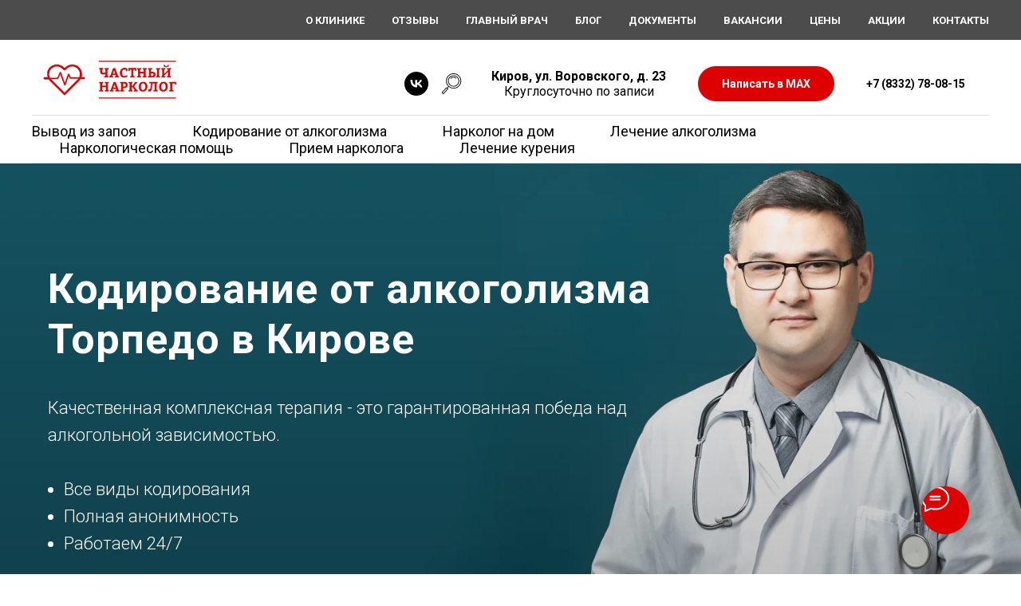

--- FILE ---
content_type: text/html; charset=UTF-8
request_url: https://xn----7sbhczbkdfrnbfsj0v.xn--p1ai/kodirovanie/torpedo
body_size: 76291
content:
<!DOCTYPE html> <html lang="ru"> <head> <meta charset="utf-8" /> <meta http-equiv="Content-Type" content="text/html; charset=utf-8" /> <meta name="viewport" content="width=device-width, initial-scale=1.0" /> <!--metatextblock--> <title>Торпеда от алкоголизма в Кирове: кодирование вшиванием Торпедо</title> <meta name="description" content="Установка капсулы Торпедо для избавления от алкоголизма на несколько лет в Кирове: особенности и преимущества, суть работы метода, показания, противопоказания." /> <meta property="og:url" content="https://xn----7sbhczbkdfrnbfsj0v.xn--p1ai/kodirovanie/torpedo" /> <meta property="og:title" content="Торпеда от алкоголизма в Кирове: кодирование вшиванием Торпедо" /> <meta property="og:description" content="Установка капсулы Торпедо для избавления от алкоголизма на несколько лет в Кирове: особенности и преимущества, суть работы метода, показания, противопоказания." /> <meta property="og:type" content="website" /> <meta property="og:image" content="https://thb.tildacdn.com/tild3963-6235-4530-b739-643531653963/-/resize/504x/_-121212121.jpg" /> <link rel="canonical" href="https://xn----7sbhczbkdfrnbfsj0v.xn--p1ai/kodirovanie/torpedo"> <!--/metatextblock--> <meta name="format-detection" content="telephone=no" /> <meta http-equiv="x-dns-prefetch-control" content="on"> <link rel="dns-prefetch" href="https://ws.tildacdn.com"> <link rel="dns-prefetch" href="https://static.tildacdn.com"> <link rel="shortcut icon" href="https://static.tildacdn.com/tild6231-6132-4133-b738-356533343362/favicon_created_by_l.ico" type="image/x-icon" /> <link rel="apple-touch-icon" href="https://static.tildacdn.com/tild3738-6565-4839-a539-373536303565/_.png"> <link rel="apple-touch-icon" sizes="76x76" href="https://static.tildacdn.com/tild3738-6565-4839-a539-373536303565/_.png"> <link rel="apple-touch-icon" sizes="152x152" href="https://static.tildacdn.com/tild3738-6565-4839-a539-373536303565/_.png"> <link rel="apple-touch-startup-image" href="https://static.tildacdn.com/tild3738-6565-4839-a539-373536303565/_.png"> <meta name="msapplication-TileColor" content="#000000"> <meta name="msapplication-TileImage" content="https://static.tildacdn.com/tild3962-6662-4631-b336-326133383236/_.png"> <!-- Assets --> <script src="https://neo.tildacdn.com/js/tilda-fallback-1.0.min.js" async charset="utf-8"></script> <link rel="stylesheet" href="https://static.tildacdn.com/css/tilda-grid-3.0.min.css" type="text/css" media="all" onerror="this.loaderr='y';"/> <link rel="stylesheet" href="https://static.tildacdn.com/ws/project4252558/tilda-blocks-page25471095.min.css?t=1755505888" type="text/css" media="all" onerror="this.loaderr='y';" /> <link rel="preconnect" href="https://fonts.gstatic.com"> <link href="https://fonts.googleapis.com/css2?family=Roboto:wght@300;400;500;700&subset=latin,cyrillic&display=swap" rel="stylesheet"> <link rel="stylesheet" href="https://static.tildacdn.com/css/tilda-cover-1.0.min.css" type="text/css" media="all" onerror="this.loaderr='y';" /> <link rel="stylesheet" href="https://static.tildacdn.com/css/tilda-slds-1.4.min.css" type="text/css" media="print" onload="this.media='all';" onerror="this.loaderr='y';" /> <noscript><link rel="stylesheet" href="https://static.tildacdn.com/css/tilda-slds-1.4.min.css" type="text/css" media="all" /></noscript> <link rel="stylesheet" href="https://static.tildacdn.com/css/tilda-cards-1.0.min.css" type="text/css" media="all" onerror="this.loaderr='y';" /> <link rel="stylesheet" href="https://static.tildacdn.com/css/tilda-forms-1.0.min.css" type="text/css" media="all" onerror="this.loaderr='y';" /> <script nomodule src="https://static.tildacdn.com/js/tilda-polyfill-1.0.min.js" charset="utf-8"></script> <script type="text/javascript">function t_onReady(func) {if(document.readyState!='loading') {func();} else {document.addEventListener('DOMContentLoaded',func);}}
function t_onFuncLoad(funcName,okFunc,time) {if(typeof window[funcName]==='function') {okFunc();} else {setTimeout(function() {t_onFuncLoad(funcName,okFunc,time);},(time||100));}}function t_throttle(fn,threshhold,scope) {return function() {fn.apply(scope||this,arguments);};}function t396_initialScale(t){var e=document.getElementById("rec"+t);if(e){var r=e.querySelector(".t396__artboard");if(r){var a=document.documentElement.clientWidth,i=[],l,n=r.getAttribute("data-artboard-screens");if(n){n=n.split(",");for(var o=0;o<n.length;o++)i[o]=parseInt(n[o],10)}else i=[320,480,640,960,1200];for(var o=0;o<i.length;o++){var d=i[o];a>=d&&(l=d)}var c="edit"===window.allrecords.getAttribute("data-tilda-mode"),s="center"===t396_getFieldValue(r,"valign",l,i),g="grid"===t396_getFieldValue(r,"upscale",l,i),u=t396_getFieldValue(r,"height_vh",l,i),_=t396_getFieldValue(r,"height",l,i),f=!!window.opr&&!!window.opr.addons||!!window.opera||-1!==navigator.userAgent.indexOf(" OPR/");if(!c&&s&&!g&&!u&&_&&!f){var h=parseFloat((a/l).toFixed(3)),v=[r,r.querySelector(".t396__carrier"),r.querySelector(".t396__filter")],p=Math.floor(parseInt(_,10)*h)+"px",b;r.style.setProperty("--initial-scale-height",p);for(var o=0;o<v.length;o++)v[o].style.setProperty("height","var(--initial-scale-height)");t396_scaleInitial__getElementsToScale(r).forEach((function(t){t.style.zoom=h}))}}}}function t396_scaleInitial__getElementsToScale(t){return t?Array.prototype.slice.call(t.children).filter((function(t){return t&&(t.classList.contains("t396__elem")||t.classList.contains("t396__group"))})):[]}function t396_getFieldValue(t,e,r,a){var i,l=a[a.length-1];if(!(i=r===l?t.getAttribute("data-artboard-"+e):t.getAttribute("data-artboard-"+e+"-res-"+r)))for(var n=0;n<a.length;n++){var o=a[n];if(!(o<=r)&&(i=o===l?t.getAttribute("data-artboard-"+e):t.getAttribute("data-artboard-"+e+"-res-"+o)))break}return i}window.TN_SCALE_INITIAL_VER="1.0";</script> <script src="https://static.tildacdn.com/js/jquery-1.10.2.min.js" charset="utf-8" onerror="this.loaderr='y';"></script> <script src="https://static.tildacdn.com/js/tilda-scripts-3.0.min.js" charset="utf-8" defer onerror="this.loaderr='y';"></script> <script src="https://static.tildacdn.com/ws/project4252558/tilda-blocks-page25471095.min.js?t=1755505888" charset="utf-8" async onerror="this.loaderr='y';"></script> <script src="https://static.tildacdn.com/js/tilda-lazyload-1.0.min.js" charset="utf-8" async onerror="this.loaderr='y';"></script> <script src="https://static.tildacdn.com/js/tilda-cover-1.0.min.js" charset="utf-8" async onerror="this.loaderr='y';"></script> <script src="https://static.tildacdn.com/js/tilda-zero-1.1.min.js" charset="utf-8" async onerror="this.loaderr='y';"></script> <script src="https://static.tildacdn.com/js/tilda-slds-1.4.min.js" charset="utf-8" async onerror="this.loaderr='y';"></script> <script src="https://static.tildacdn.com/js/hammer.min.js" charset="utf-8" async onerror="this.loaderr='y';"></script> <script src="https://static.tildacdn.com/js/tilda-cards-1.0.min.js" charset="utf-8" async onerror="this.loaderr='y';"></script> <script src="https://static.tildacdn.com/js/tilda-t431-table-1.0.min.js" charset="utf-8" async onerror="this.loaderr='y';"></script> <script src="https://static.tildacdn.com/js/tilda-menu-1.0.min.js" charset="utf-8" async onerror="this.loaderr='y';"></script> <script src="https://static.tildacdn.com/js/tilda-map-1.0.min.js" charset="utf-8" async onerror="this.loaderr='y';"></script> <script src="https://static.tildacdn.com/js/tilda-widget-positions-1.0.min.js" charset="utf-8" async onerror="this.loaderr='y';"></script> <script src="https://static.tildacdn.com/js/tilda-zero-scale-1.0.min.js" charset="utf-8" async onerror="this.loaderr='y';"></script> <script src="https://static.tildacdn.com/js/tilda-skiplink-1.0.min.js" charset="utf-8" async onerror="this.loaderr='y';"></script> <script src="https://static.tildacdn.com/js/tilda-events-1.0.min.js" charset="utf-8" async onerror="this.loaderr='y';"></script> <!-- nominify begin --><script type="application/ld+json">
{
	"@context": "http://schema.org/",
	"@type": "MedicalClinic",
	"name": "Частный нарколог - наркологическая клиника в Кирове",
	"alternateName": "Частный нарколог",
	"logo": "https://diadent43.ru/logo.svg",
	"url": "https://xn----7sbhczbkdfrnbfsj0v.xn--p1ai/",
	"telephone": "+7 (8332) 78-08-15",
	"email": "9402216@mail.ru",
    "openingHoursSpecification":[{"@type":"OpeningHoursSpecification","dayOfWeek":["Monday","Tuesday","Wednesday","Thursday","Friday","Saturday","Sunday"],"opens":"00:00","closes":"23:59"}],
	"address": {
		"@type": "PostalAddress",
		"streetAddress": "Киров, ул. Воровского, д. 23, 1 этаж",
		"addressLocality": "Киров, Россия",
		"addressRegion": "Кировская область",
		"postalCode": "610002",
		"addressCountry": "Russia"
	},
    "paymentAccepted": "RUB",
    "priceRange": "1000-35000 RUB",
    "currenciesAccepted": "Cash, Credit Card",
    "description": "Круглосуточная наркологическая клиника по лечению алкоголизма и других зависимостей в Кирове. Услуги анонимного врача нарколога. Круглосуточный частный центр помощи, стационар и наркология. Выезд врача на дом.",
    
	"image": [
        "https://diadent43.ru/1.jpg",
        "https://diadent43.ru/2.jpg",
        "https://diadent43.ru/3.jpg"
       ],
	"sameAs": ["https://vk.com/narkolog.kirov"]
}
</script> <!-- nominify end --><script type="text/javascript">window.dataLayer=window.dataLayer||[];</script> <script type="text/javascript">(function() {if((/bot|google|yandex|baidu|bing|msn|duckduckbot|teoma|slurp|crawler|spider|robot|crawling|facebook/i.test(navigator.userAgent))===false&&typeof(sessionStorage)!='undefined'&&sessionStorage.getItem('visited')!=='y'&&document.visibilityState){var style=document.createElement('style');style.type='text/css';style.innerHTML='@media screen and (min-width: 980px) {.t-records {opacity: 0;}.t-records_animated {-webkit-transition: opacity ease-in-out .2s;-moz-transition: opacity ease-in-out .2s;-o-transition: opacity ease-in-out .2s;transition: opacity ease-in-out .2s;}.t-records.t-records_visible {opacity: 1;}}';document.getElementsByTagName('head')[0].appendChild(style);function t_setvisRecs(){var alr=document.querySelectorAll('.t-records');Array.prototype.forEach.call(alr,function(el) {el.classList.add("t-records_animated");});setTimeout(function() {Array.prototype.forEach.call(alr,function(el) {el.classList.add("t-records_visible");});sessionStorage.setItem("visited","y");},400);}
document.addEventListener('DOMContentLoaded',t_setvisRecs);}})();</script></head> <body class="t-body" style="margin:0;"> <!--allrecords--> <div id="allrecords" class="t-records" data-hook="blocks-collection-content-node" data-tilda-project-id="4252558" data-tilda-page-id="25471095" data-tilda-page-alias="kodirovanie/torpedo" data-tilda-formskey="11d07db8546ec45ec6c5bb55cc42dbd7" data-tilda-lazy="yes" data-tilda-project-lang="RU" data-tilda-root-zone="com" data-tilda-project-headcode="yes" data-tilda-project-country="RU"> <!--header--> <header id="t-header" class="t-records" data-hook="blocks-collection-content-node" data-tilda-project-id="4252558" data-tilda-page-id="20584705" data-tilda-page-alias="head" data-tilda-formskey="11d07db8546ec45ec6c5bb55cc42dbd7" data-tilda-lazy="yes" data-tilda-project-lang="RU" data-tilda-root-zone="com" data-tilda-project-headcode="yes" data-tilda-project-country="RU"> <div id="rec398586314" class="r t-rec t-rec_pt_0 t-rec_pb_0 t-screenmin-980px" style="padding-top:0px;padding-bottom:0px; " data-animationappear="off" data-record-type="258" data-screen-min="980px"> <!-- T229 --> <div id="nav398586314marker"></div> <div id="nav398586314" class="t229 t229__positionstatic " style="background-color: rgba(0,0,0,0.70); height:50px; " data-bgcolor-hex="#000000" data-bgcolor-rgba="rgba(0,0,0,0.70)" data-navmarker="nav398586314marker" data-appearoffset="" data-bgopacity="0.70" data-menu="yes" data-menushadow="" data-menushadow-css=""> <div class="t229__maincontainer " style="height:50px;"> <div class="t229__padding40px"></div> <nav class="t229__centerside t229__menualign_right"> <ul role="list" class="t-menu__list uppercase"> <li class="t229__list_item"
style="padding:0 15px 0 0;"> <a class="t-menu__link-item"
href="/o-klinike" data-menu-submenu-hook="">
О клинике</a> </li> <li class="t229__list_item"
style="padding:0 15px;"> <a class="t-menu__link-item"
href="/o-klinike/reviews" data-menu-submenu-hook="">
Отзывы</a> </li> <li class="t229__list_item"
style="padding:0 15px;"> <a class="t-menu__link-item"
href="/halilov" data-menu-submenu-hook="">
Главный врач</a> </li> <li class="t229__list_item"
style="padding:0 15px;"> <a class="t-menu__link-item"
href="/blog" data-menu-submenu-hook="">
Блог</a> </li> <li class="t229__list_item"
style="padding:0 15px;"> <a class="t-menu__link-item"
href="/o-klinike/litsenzii" data-menu-submenu-hook="">
Документы</a> </li> <li class="t229__list_item"
style="padding:0 15px;"> <a class="t-menu__link-item"
href="/o-klinike/vakansii" data-menu-submenu-hook="">
Вакансии</a> </li> <li class="t229__list_item"
style="padding:0 15px;"> <a class="t-menu__link-item"
href="/#price" data-menu-submenu-hook="">
Цены</a> </li> <li class="t229__list_item"
style="padding:0 15px;"> <a class="t-menu__link-item"
href="/o-klinike/aktsii" data-menu-submenu-hook="">
Акции</a> </li> <li class="t229__list_item"
style="padding:0 0 0 15px;"> <a class="t-menu__link-item"
href="/contacts" data-menu-submenu-hook="">
Контакты</a> </li> </ul> </nav> <div class="t229__padding40px"></div> </div> </div> <script>t_onReady(function() {var rec=document.querySelector('#rec398586314');if(!rec) return;var burger=rec.querySelector('.t-menuburger');if(burger) {t_onFuncLoad('t_menu__createMobileMenu',function() {t_menu__createMobileMenu('398586314','.t229');});}
t_onFuncLoad('t_menu__highlightActiveLinks',function() {t_menu__highlightActiveLinks('.t229__list_item a');});rec.querySelector('.t229').classList.remove('t229__beforeready');});</script> <script>t_onReady(function() {t_onFuncLoad('t_menu__setBGcolor',function() {t_menu__setBGcolor('398586314','.t229');window.addEventListener('load',function() {t_menu__setBGcolor('398586314','.t229');});window.addEventListener('resize',t_throttle(function() {t_menu__setBGcolor('398586314','.t229');}));});t_onFuncLoad('t_menu__interactFromKeyboard',function() {t_menu__interactFromKeyboard('398586314');});});</script> <style>#rec398586314 .t-menu__link-item{}@supports (overflow:-webkit-marquee) and (justify-content:inherit){#rec398586314 .t-menu__link-item,#rec398586314 .t-menu__link-item.t-active{opacity:1 !important;}}</style> <!--[if IE 8]> <style>#rec398586314 .t229{filter:progid:DXImageTransform.Microsoft.gradient(startColorStr='#D9000000',endColorstr='#D9000000');}</style> <![endif]--> <style> #rec398586314 .t229__list_item .t-menu__link-item{font-size:13px;color:#ffffff;font-weight:700;text-transform:uppercase;}</style> </div> <div id="rec332434325" class="r t-rec t-rec_pt_15 t-rec_pb_0" style="padding-top:15px;padding-bottom:0px; " data-animationappear="off" data-record-type="967"> <!-- T967 --> <div id="nav332434325marker"></div> <div class="tmenu-mobile"> <div class="tmenu-mobile__container"> <div class="tmenu-mobile__burgerlogo"> <a href="/"> <img
src="https://static.tildacdn.com/tild3836-3532-4539-a138-616536383737/horizontal_on_white_.png"
class="tmenu-mobile__imglogo"
imgfield="img"
style="max-width: 200px; width: 200px;"
alt="Логотип &quot;Частный нарколог&quot; в Кирове"> </a> </div> <button type="button"
class="t-menuburger t-menuburger_first t-menuburger__small"
aria-label="Навигационное меню"
aria-expanded="false"> <span style="background-color:#000000;"></span> <span style="background-color:#000000;"></span> <span style="background-color:#000000;"></span> <span style="background-color:#000000;"></span> </button> <script>function t_menuburger_init(recid) {var rec=document.querySelector('#rec' + recid);if(!rec) return;var burger=rec.querySelector('.t-menuburger');if(!burger) return;var isSecondStyle=burger.classList.contains('t-menuburger_second');if(isSecondStyle&&!window.isMobile&&!('ontouchend' in document)) {burger.addEventListener('mouseenter',function() {if(burger.classList.contains('t-menuburger-opened')) return;burger.classList.remove('t-menuburger-unhovered');burger.classList.add('t-menuburger-hovered');});burger.addEventListener('mouseleave',function() {if(burger.classList.contains('t-menuburger-opened')) return;burger.classList.remove('t-menuburger-hovered');burger.classList.add('t-menuburger-unhovered');setTimeout(function() {burger.classList.remove('t-menuburger-unhovered');},300);});}
burger.addEventListener('click',function() {if(!burger.closest('.tmenu-mobile')&&!burger.closest('.t450__burger_container')&&!burger.closest('.t466__container')&&!burger.closest('.t204__burger')&&!burger.closest('.t199__js__menu-toggler')) {burger.classList.toggle('t-menuburger-opened');burger.classList.remove('t-menuburger-unhovered');}});var menu=rec.querySelector('[data-menu="yes"]');if(!menu) return;var menuLinks=menu.querySelectorAll('.t-menu__link-item');var submenuClassList=['t978__menu-link_hook','t978__tm-link','t966__tm-link','t794__tm-link','t-menusub__target-link'];Array.prototype.forEach.call(menuLinks,function(link) {link.addEventListener('click',function() {var isSubmenuHook=submenuClassList.some(function(submenuClass) {return link.classList.contains(submenuClass);});if(isSubmenuHook) return;burger.classList.remove('t-menuburger-opened');});});menu.addEventListener('clickedAnchorInTooltipMenu',function() {burger.classList.remove('t-menuburger-opened');});}
t_onReady(function() {t_onFuncLoad('t_menuburger_init',function(){t_menuburger_init('332434325');});});</script> <style>.t-menuburger{position:relative;flex-shrink:0;width:28px;height:20px;padding:0;border:none;background-color:transparent;outline:none;-webkit-transform:rotate(0deg);transform:rotate(0deg);transition:transform .5s ease-in-out;cursor:pointer;z-index:999;}.t-menuburger span{display:block;position:absolute;width:100%;opacity:1;left:0;-webkit-transform:rotate(0deg);transform:rotate(0deg);transition:.25s ease-in-out;height:3px;background-color:#000;}.t-menuburger span:nth-child(1){top:0px;}.t-menuburger span:nth-child(2),.t-menuburger span:nth-child(3){top:8px;}.t-menuburger span:nth-child(4){top:16px;}.t-menuburger__big{width:42px;height:32px;}.t-menuburger__big span{height:5px;}.t-menuburger__big span:nth-child(2),.t-menuburger__big span:nth-child(3){top:13px;}.t-menuburger__big span:nth-child(4){top:26px;}.t-menuburger__small{width:22px;height:14px;}.t-menuburger__small span{height:2px;}.t-menuburger__small span:nth-child(2),.t-menuburger__small span:nth-child(3){top:6px;}.t-menuburger__small span:nth-child(4){top:12px;}.t-menuburger-opened span:nth-child(1){top:8px;width:0%;left:50%;}.t-menuburger-opened span:nth-child(2){-webkit-transform:rotate(45deg);transform:rotate(45deg);}.t-menuburger-opened span:nth-child(3){-webkit-transform:rotate(-45deg);transform:rotate(-45deg);}.t-menuburger-opened span:nth-child(4){top:8px;width:0%;left:50%;}.t-menuburger-opened.t-menuburger__big span:nth-child(1){top:6px;}.t-menuburger-opened.t-menuburger__big span:nth-child(4){top:18px;}.t-menuburger-opened.t-menuburger__small span:nth-child(1),.t-menuburger-opened.t-menuburger__small span:nth-child(4){top:6px;}@media (hover),(min-width:0\0){.t-menuburger_first:hover span:nth-child(1){transform:translateY(1px);}.t-menuburger_first:hover span:nth-child(4){transform:translateY(-1px);}.t-menuburger_first.t-menuburger__big:hover span:nth-child(1){transform:translateY(3px);}.t-menuburger_first.t-menuburger__big:hover span:nth-child(4){transform:translateY(-3px);}}.t-menuburger_second span:nth-child(2),.t-menuburger_second span:nth-child(3){width:80%;left:20%;right:0;}@media (hover),(min-width:0\0){.t-menuburger_second.t-menuburger-hovered span:nth-child(2),.t-menuburger_second.t-menuburger-hovered span:nth-child(3){animation:t-menuburger-anim 0.3s ease-out normal forwards;}.t-menuburger_second.t-menuburger-unhovered span:nth-child(2),.t-menuburger_second.t-menuburger-unhovered span:nth-child(3){animation:t-menuburger-anim2 0.3s ease-out normal forwards;}}.t-menuburger_second.t-menuburger-opened span:nth-child(2),.t-menuburger_second.t-menuburger-opened span:nth-child(3){left:0;right:0;width:100%!important;}.t-menuburger_third span:nth-child(4){width:70%;left:unset;right:0;}@media (hover),(min-width:0\0){.t-menuburger_third:not(.t-menuburger-opened):hover span:nth-child(4){width:100%;}}.t-menuburger_third.t-menuburger-opened span:nth-child(4){width:0!important;right:50%;}.t-menuburger_fourth{height:12px;}.t-menuburger_fourth.t-menuburger__small{height:8px;}.t-menuburger_fourth.t-menuburger__big{height:18px;}.t-menuburger_fourth span:nth-child(2),.t-menuburger_fourth span:nth-child(3){top:4px;opacity:0;}.t-menuburger_fourth span:nth-child(4){top:8px;}.t-menuburger_fourth.t-menuburger__small span:nth-child(2),.t-menuburger_fourth.t-menuburger__small span:nth-child(3){top:3px;}.t-menuburger_fourth.t-menuburger__small span:nth-child(4){top:6px;}.t-menuburger_fourth.t-menuburger__small span:nth-child(2),.t-menuburger_fourth.t-menuburger__small span:nth-child(3){top:3px;}.t-menuburger_fourth.t-menuburger__small span:nth-child(4){top:6px;}.t-menuburger_fourth.t-menuburger__big span:nth-child(2),.t-menuburger_fourth.t-menuburger__big span:nth-child(3){top:6px;}.t-menuburger_fourth.t-menuburger__big span:nth-child(4){top:12px;}@media (hover),(min-width:0\0){.t-menuburger_fourth:not(.t-menuburger-opened):hover span:nth-child(1){transform:translateY(1px);}.t-menuburger_fourth:not(.t-menuburger-opened):hover span:nth-child(4){transform:translateY(-1px);}.t-menuburger_fourth.t-menuburger__big:not(.t-menuburger-opened):hover span:nth-child(1){transform:translateY(3px);}.t-menuburger_fourth.t-menuburger__big:not(.t-menuburger-opened):hover span:nth-child(4){transform:translateY(-3px);}}.t-menuburger_fourth.t-menuburger-opened span:nth-child(1),.t-menuburger_fourth.t-menuburger-opened span:nth-child(4){top:4px;}.t-menuburger_fourth.t-menuburger-opened span:nth-child(2),.t-menuburger_fourth.t-menuburger-opened span:nth-child(3){opacity:1;}@keyframes t-menuburger-anim{0%{width:80%;left:20%;right:0;}50%{width:100%;left:0;right:0;}100%{width:80%;left:0;right:20%;}}@keyframes t-menuburger-anim2{0%{width:80%;left:0;}50%{width:100%;right:0;left:0;}100%{width:80%;left:20%;right:0;}}</style> </div> </div> <style>.tmenu-mobile{background-color:#111;display:none;width:100%;top:0;z-index:990;}.tmenu-mobile_positionfixed{position:fixed;}.tmenu-mobile__text{color:#fff;}.tmenu-mobile__container{min-height:64px;padding:20px;position:relative;box-sizing:border-box;display:-webkit-flex;display:-ms-flexbox;display:flex;-webkit-align-items:center;-ms-flex-align:center;align-items:center;-webkit-justify-content:space-between;-ms-flex-pack:justify;justify-content:space-between;}.tmenu-mobile__list{display:block;}.tmenu-mobile__burgerlogo{display:inline-block;font-size:24px;font-weight:400;white-space:nowrap;vertical-align:middle;}.tmenu-mobile__imglogo{height:auto;display:block;max-width:300px!important;box-sizing:border-box;padding:0;margin:0 auto;}@media screen and (max-width:980px){.tmenu-mobile__menucontent_hidden{display:none;height:100%;}.tmenu-mobile{display:block;}}@media screen and (max-width:980px){#rec332434325 .tmenu-mobile{background-color:#ffffff;}#rec332434325 .t-menuburger{-webkit-order:1;-ms-flex-order:1;order:1;}}</style> <div id="nav332434325" class="t967 t967__positionstatic tmenu-mobile__menucontent_hidden" style="background-color: rgba(255,255,255,1); " data-bgcolor-hex="#ffffff" data-bgcolor-rgba="rgba(255,255,255,1)" data-navmarker="nav332434325marker" data-appearoffset="" data-bgopacity-two="" data-menushadow="" data-menushadow-css="" data-bgopacity="1" data-menu-items-align="" data-menu="yes"> <div class="t967__maincontainer "> <div class="t967__top" style=""> <div class="t967__logo"> <div style="display: block;"> <a href="/"> <img class="t967__imglogo t967__imglogomobile"
src="https://static.tildacdn.com/tild3836-3532-4539-a138-616536383737/horizontal_on_white_.png"
imgfield="img"
style="max-width: 200px; width: 200px;"
alt="Логотип &quot;Частный нарколог&quot; в Кирове"> </a> </div> </div> <nav class="t967__listwrapper t967__mobilelist"> <ul role="list" class="t967__list"> <li class="t967__list-item"
style="padding:0 35px 0 0;"> <a class="t-menu__link-item"
href="/vyvod-iz-zapoya" data-menu-submenu-hook="" data-menu-item-number="1">
Вывод из запоя
</a> </li> <li class="t967__list-item"
style="padding:0 35px;"> <a class="t-menu__link-item"
href="/kodirovanie" data-menu-submenu-hook="" data-menu-item-number="2">
Кодирование от алкоголизма
</a> </li> <li class="t967__list-item"
style="padding:0 35px;"> <a class="t-menu__link-item"
href="/narkolog-na-dom" data-menu-submenu-hook="" data-menu-item-number="3">
Нарколог на дом
</a> </li> <li class="t967__list-item"
style="padding:0 35px;"> <a class="t-menu__link-item"
href="/lechenie-alkogolizma" data-menu-submenu-hook="" data-menu-item-number="4">
Лечение алкоголизма
</a> </li> <li class="t967__list-item"
style="padding:0 35px;"> <a class="t-menu__link-item"
href="/narkalogicheskaya-pomosh" data-menu-submenu-hook="" data-menu-item-number="5">
Наркологическая помощь
</a> </li> <li class="t967__list-item"
style="padding:0 35px;"> <a class="t-menu__link-item"
href="/priem-narkologa" data-menu-submenu-hook="" data-menu-item-number="6">
Прием нарколога
</a> </li> <li class="t967__list-item"
style="padding:0 0 0 35px;"> <a class="t-menu__link-item"
href="/lechenie-kureniya" data-menu-submenu-hook="" data-menu-item-number="7">
Лечение курения
</a> </li> </ul> </nav> <div class="t967__additionalwrapper"> <div class="t-sociallinks"> <ul role="list" class="t-sociallinks__wrapper" aria-label="Соц. сети"> <!-- new soclinks --><li class="t-sociallinks__item t-sociallinks__item_vk"><a href="https://vk.com/narkolog.kirov" target="_blank" rel="nofollow" aria-label="vk" style="width: 30px; height: 30px;"><svg class="t-sociallinks__svg" role="presentation" width=30px height=30px viewBox="0 0 100 100" fill="none"
xmlns="http://www.w3.org/2000/svg"> <path fill-rule="evenodd" clip-rule="evenodd"
d="M50 100c27.614 0 50-22.386 50-50S77.614 0 50 0 0 22.386 0 50s22.386 50 50 50ZM25 34c.406 19.488 10.15 31.2 27.233 31.2h.968V54.05c6.278.625 11.024 5.216 12.93 11.15H75c-2.436-8.87-8.838-13.773-12.836-15.647C66.162 47.242 71.783 41.62 73.126 34h-8.058c-1.749 6.184-6.932 11.805-11.867 12.336V34h-8.057v21.611C40.147 54.362 33.838 48.304 33.556 34H25Z"
fill="#000000" /> </svg></a></li>&nbsp;<li class="t-sociallinks__item t-sociallinks__item_website"><a href="#opensearch" target="_blank" rel="nofollow" aria-label="Поиск по сайту" title="Поиск по сайту" style="width: 30px; height: 30px;"><img src=https://static.tildacdn.com/lib/tildaicon/61333165-3630-4630-b065-333238393031/2web_magnifier.svg alt="website icon" class="t-sociallinks__customimg" style="width:30px; height:30px; vertical-align: baseline; object-fit: contain; object-position: center;"></a></li><!-- /new soclinks --> <script>t_onReady(function() {var rec=document.getElementById('rec332434325');if(!rec) return;var customImageList=rec.querySelectorAll('img.t-sociallinks__customimg');Array.prototype.forEach.call(customImageList,function(img) {var imgURL=img.getAttribute('src');if(imgURL.indexOf('/lib__tildaicon__')!==-1||imgURL.indexOf('/lib/tildaicon/')!==-1||imgURL.indexOf('/lib/icons/tilda')!==-1) {var xhr=new XMLHttpRequest();xhr.open('GET',imgURL);xhr.responseType='document';xhr.onload=function() {if(xhr.status>=200&&xhr.status<400) {var response=xhr.response;var svg=response.querySelector('svg');svg.style.width='30px';svg.style.height='30px';var figureList=svg.querySelectorAll('*:not(g):not(title):not(desc)');for(var j=0;j<figureList.length;j++) {figureList[j].style.fill='#000000';};if(img.parentNode) {img.parentNode.append(svg);}
img.remove();} else {img.style.visibility='visible';}}
xhr.onerror=function(error) {img.style.visibility='visible';}
xhr.send();}});});</script> </ul> </div> <div class="t967__additional-descr t967__additionalitem" field="descr"><p style="text-align: center;"><strong>Киров, ул. Воровского, д. 23</strong></p><p style="text-align: center;">Круглосуточно по записи</p></div> <a
class="t-btn t-btnflex t-btnflex_type_button t-btnflex_sm t967__button js-click-stat"
href="https://max.ru/u/f9LHodD0cOLPoYeudqdZ8HUJocDeIb8bzkegFJLnAwrDi4W0AhbyBWux_z0"
target="_blank" data-tilda-event-name="/tilda/click/rec332434325/button1"> <span class="t-btnflex__text">Написать в MAX</span> <style>#rec332434325 .t-btnflex.t-btnflex_type_button {color:#ffffff;background-color:#de0101;border-style:none !important;border-radius:100px;box-shadow:none !important;transition-duration:0.2s;transition-property:background-color,color,border-color,box-shadow,opacity,transform;transition-timing-function:ease-in-out;}</style> </a> <a
class="t-btn t-btnflex t-btnflex_type_button2 t-btnflex_sm t967__button js-click-stat"
href="tel:+78332780815" data-tilda-event-name="/tilda/click/rec332434325/button2"> <span class="t-btnflex__text">+7 (8332) 78-08-15</span> <style>#rec332434325 .t-btnflex.t-btnflex_type_button2 {border-style:none !important;border-radius:100px;box-shadow:none !important;transition-duration:0.2s;transition-property:background-color,color,border-color,box-shadow,opacity,transform;transition-timing-function:ease-in-out;}</style> </a> </div> </div> <div class="t967__bottom"> <div class="t967__middlelinewrapper"> <div class="t967__linewrapper"> <div
class="t-divider t967__horizontalline" data-divider-fieldset="color,bordersize,opacity"
style=" "></div> </div> </div> <div class="t967__bottomwrapper" style=""> <nav class="t967__listwrapper t967__desktoplist"> <ul role="list" class="t967__list t-menu__list t967__menualign_left" style=""> <li class="t967__list-item"
style="padding:0 35px 0 0;"> <a class="t-menu__link-item"
href="/vyvod-iz-zapoya" data-menu-submenu-hook="" data-menu-item-number="1">
Вывод из запоя
</a> </li> <li class="t967__list-item"
style="padding:0 35px;"> <a class="t-menu__link-item"
href="/kodirovanie" data-menu-submenu-hook="" data-menu-item-number="2">
Кодирование от алкоголизма
</a> </li> <li class="t967__list-item"
style="padding:0 35px;"> <a class="t-menu__link-item"
href="/narkolog-na-dom" data-menu-submenu-hook="" data-menu-item-number="3">
Нарколог на дом
</a> </li> <li class="t967__list-item"
style="padding:0 35px;"> <a class="t-menu__link-item"
href="/lechenie-alkogolizma" data-menu-submenu-hook="" data-menu-item-number="4">
Лечение алкоголизма
</a> </li> <li class="t967__list-item"
style="padding:0 35px;"> <a class="t-menu__link-item"
href="/narkalogicheskaya-pomosh" data-menu-submenu-hook="" data-menu-item-number="5">
Наркологическая помощь
</a> </li> <li class="t967__list-item"
style="padding:0 35px;"> <a class="t-menu__link-item"
href="/priem-narkologa" data-menu-submenu-hook="" data-menu-item-number="6">
Прием нарколога
</a> </li> <li class="t967__list-item"
style="padding:0 0 0 35px;"> <a class="t-menu__link-item"
href="/lechenie-kureniya" data-menu-submenu-hook="" data-menu-item-number="7">
Лечение курения
</a> </li> </ul> </nav> </div> <div class="t967__middlelinewrapper"> <div class="t967__linewrapper"> <div
class="t-divider t967__horizontalline" data-divider-fieldset="color,bordersize,opacity"
style=" "></div> </div> </div> </div> </div> </div> <style>@media screen and (max-width:980px){#rec332434325 .t967__leftcontainer{padding:20px;}}@media screen and (max-width:980px){#rec332434325 .t967__imglogo{padding:20px 0;}}</style> <style>@media screen and (max-width:980px){#rec332434325 .t967__logo{display:none;}#rec332434325 .t967__mobile-text{display:none;}#rec332434325 .t967__imglogo{padding:0;}}</style> <style>@media screen and (max-width:980px){#rec332434325 .tmenu-mobile{background-color:#ffffff;}}</style> <style>@media screen and (max-width:980px){#rec332434325 .t967__mobile-burger span{background-color:#000000;}}</style> <script>t_onReady(function() {t_onFuncLoad('t_menu__highlightActiveLinks',function() {t_menu__highlightActiveLinks('.t967__desktoplist .t967__list-item a');});});t_onFuncLoad('t_menu__setBGcolor',function() {window.addEventListener('resize',t_throttle(function() {t_menu__setBGcolor('332434325','.t967');}));});t_onReady(function() {t_onFuncLoad('t_menu__setBGcolor',function() {t_menu__setBGcolor('332434325','.t967');});t_onFuncLoad('t_menu__interactFromKeyboard',function() {t_menu__interactFromKeyboard('332434325');});});</script> <script>t_onReady(function() {var rec=document.querySelector('#rec332434325');if(!rec) return;var wrapperBlock=rec.querySelector('.t967');if(!wrapperBlock) return;t_onFuncLoad('t_menu__createMobileMenu',function() {t_menu__createMobileMenu('332434325','.t967');});});</script> <style>#rec332434325 .t-menu__link-item{-webkit-transition:color 0.3s ease-in-out,opacity 0.3s ease-in-out;transition:color 0.3s ease-in-out,opacity 0.3s ease-in-out;position:relative;}#rec332434325 .t-menu__link-item.t-active:not(.t978__menu-link){color:#de0101 !important;font-weight:700 !important;}#rec332434325 .t-menu__link-item.t-active::after{content:'';position:absolute;left:0;-webkit-transition:all 0.3s ease;transition:all 0.3s ease;opacity:1;width:100%;height:100%;bottom:-0px;border-bottom:0px solid #de0101;-webkit-box-shadow:inset 0px -1px 0px 0px #de0101;-moz-box-shadow:inset 0px -1px 0px 0px #de0101;box-shadow:inset 0px -1px 0px 0px #de0101;}#rec332434325 .t-menu__link-item:not(.t-active):not(.tooltipstered):hover{color:#e41b41 !important;}#rec332434325 .t-menu__link-item:not(.t-active):not(.tooltipstered):focus-visible{color:#e41b41 !important;}@supports (overflow:-webkit-marquee) and (justify-content:inherit){#rec332434325 .t-menu__link-item,#rec332434325 .t-menu__link-item.t-active{opacity:1 !important;}}</style> <style> #rec332434325 .t967 a.t-menu__link-item{font-weight:400;}#rec332434325 .t967__additional-langs__lang a{font-weight:400;}</style> <!--[if IE 8]> <style>#rec332434325 .t967{filter:progid:DXImageTransform.Microsoft.gradient(startColorStr='#D9ffffff',endColorstr='#D9ffffff');}</style> <![endif]--> </div> <div id="rec544272354" class="r t-rec t-rec_pt_45 t-rec_pb_0 t-screenmax-640px" style="padding-top:45px;padding-bottom:0px;background-color:#efefef; " data-record-type="573" data-screen-max="640px" data-bg-color="#efefef"> <!-- t573--> <div class="t573"> <div class="t-container"> <div class="t-col t-col_6 t-prefix_3 t-align_center"> <div class="t573__contacts t-title t-title_sm" field="text"><strong><a href="tel:+78332780815">+7 (8332) 78-08-15</a></strong><br /><a href="tel:+79226680815" target="_blank" rel="nofollow noreferrer noopener">+7 (922) 668-08-15</a><br /><a href="https://max.ru/u/f9LHodD0cOLPoYeudqdZ8HUJocDeIb8bzkegFJLnAwrDi4W0AhbyBWux_z0" target="_blank" rel="noreferrer noopener">Написать в MAX</a></div> <div class="t573__address t-text t-text_sm" field="text2">Киров, ул. Воровского, д. 23</div> </div> </div> </div> <style> #rec544272354 .t573__contacts{font-size:18px;font-weight:400;}</style> </div> <div id="rec465113076" class="r t-rec t-screenmax-640px" style=" " data-animationappear="off" data-record-type="975" data-screen-max="640px"> <!-- T975 --> <div class="t975 " style="background-color: #fff; " data-bgcolor-hex="" data-bgcolor-rgba="" data-navmarker="nav465113076marker" data-bgopacity="1" data-menu="yes"> <nav class="t975__wrapper"> <ul role="list" class="t975__inner-wrapper t-menu__list"> <li class="t975__list-item"> <a class="t975__menu-link"
href="/"> <div class="t975__menu-item"> <div class="t975__icon-wrapper"> <img class="t975__menu-icon"
src="https://static.tildacdn.com/lib/tildaicon/62353031-3432-4666-b534-303361616530/11mu_house.svg"
imgfield="li_img__1612265956277"
alt=""> </div> <div class="t975__menu-text" style="margin-top: 2px;" field="li_title__1612265956277">Главная</div> </div> </a> </li> <li class="t975__list-item"> <a class="t975__menu-link"
href="/#price"> <div class="t975__menu-item"> <div class="t975__icon-wrapper"> <img class="t975__menu-icon"
src="https://static.tildacdn.com/lib/tildaicon/61363232-3835-4364-b538-346361343461/25fn_rouble.svg"
imgfield="li_img__1612174947727"
alt=""> </div> <div class="t975__menu-text" style="margin-top: 2px;" field="li_title__1612174947727">Услуги и цены</div> </div> </a> </li> <li class="t975__list-item"> <a class="t975__menu-link"
href="/contacts"> <div class="t975__menu-item"> <div class="t975__icon-wrapper"> <img class="t975__menu-icon"
src="https://static.tildacdn.com/lib/tildaicon/61616166-3663-4665-b436-656435383235/Layer_4.svg"
imgfield="li_img__1612175545113"
alt=""> </div> <div class="t975__menu-text" style="margin-top: 2px;" field="li_title__1612175545113">Контакты</div> </div> </a> </li> </ul> </nav> </div> <script>t_onReady(function() {t_onFuncLoad('t975_init',function() {t975_init('465113076');});});t_onFuncLoad('t_menu__interactFromKeyboard',function() {t_menu__interactFromKeyboard('465113076');});</script> <style>#rec465113076 .t975{border-color:#E2E2E2;}@media screen and (min-width:640px){#rec465113076 .t975__menu-text{margin-top:7px !important;}}</style> <style>#rec465113076 .t975__wrapper::before{background-image:linear-gradient(to left,rgba(255,255,255,0%) 0%,rgba(255,255,255,100%) 100%);}#rec465113076 .t975__wrapper::after{background-image:linear-gradient(to right,rgba(255,255,255,0%) 0%,rgba(255,255,255,100%) 100%);}</style> <style>@media screen and (max-width:480px){#rec465113076 .t975__list-item{min-width:calc(100% / 3);}}</style> <style>#rec465113076 .t-menu__link-item{}@supports (overflow:-webkit-marquee) and (justify-content:inherit){#rec465113076 .t-menu__link-item,#rec465113076 .t-menu__link-item.t-active{opacity:1 !important;}}</style> </div> </header> <!--/header--> <div id="rec411196261" class="r t-rec" style=" " data-animationappear="off" data-record-type="204"> <!-- cover --> <div class="t-cover" id="recorddiv411196261"bgimgfield="img"style="height:100vh;background-image:url('https://thb.tildacdn.com/tild3963-6235-4530-b739-643531653963/-/resize/20x/_-121212121.jpg');"> <div class="t-cover__carrier" id="coverCarry411196261"data-content-cover-id="411196261"data-content-cover-bg="https://static.tildacdn.com/tild3963-6235-4530-b739-643531653963/_-121212121.jpg"data-display-changed="true"data-content-cover-height="100vh"data-content-cover-parallax="dynamic"data-content-use-image-for-mobile-cover=""style="height:100vh;background-attachment:scroll; background-position:center top;" role="img" aria-label="Егор Нуриханович Халилов, нарколог"itemscope itemtype="http://schema.org/ImageObject"><meta itemprop="image" content="https://static.tildacdn.com/tild3963-6235-4530-b739-643531653963/_-121212121.jpg"><meta itemprop="caption" content="Егор Нуриханович Халилов, нарколог"></div> <div class="t-cover__filter" style="height:100vh;background-image: -moz-linear-gradient(top, rgba(0,0,0,0.0), rgba(0,0,0,0.30));background-image: -webkit-linear-gradient(top, rgba(0,0,0,0.0), rgba(0,0,0,0.30));background-image: -o-linear-gradient(top, rgba(0,0,0,0.0), rgba(0,0,0,0.30));background-image: -ms-linear-gradient(top, rgba(0,0,0,0.0), rgba(0,0,0,0.30));background-image: linear-gradient(top, rgba(0,0,0,0.0), rgba(0,0,0,0.30));filter: progid:DXImageTransform.Microsoft.gradient(startColorStr='#fe000000', endColorstr='#b2000000');"></div> <div class="t-container"> <div class="t-col t-col_8"> <div class="t-cover__wrapper t-valign_middle" style="height:100vh; position: relative;z-index: 1;"> <div class="t181"> <div data-hook-content="covercontent"> <div class="t181__wrapper"> <h1 class="t181__title t-title t-title_md" field="title">Кодирование от алкоголизма Торпедо в Кирове</h1> <div class="t181__descr t-descr t-descr_lg " field="descr"><span style="color: rgb(255, 255, 255);">Качественная комплексная терапия - это гарантированная победа над алкогольной зависимостью.</span><br /><br /><ul><li style="color: rgb(255, 255, 255);"><span style="color: rgb(255, 255, 255);">Все виды кодирования</span></li><li style="color: rgb(255, 255, 255);"><span style="color: rgb(255, 255, 255);">Полная анонимность</span></li><li style="color: rgb(255, 255, 255);"><span style="color: rgb(255, 255, 255);">Работаем 24/7</span></li></ul></div> <div class="t181__button-wrapper" style="margin-top:60px;"> <a
class="t-btn t-btnflex t-btnflex_type_button t-btnflex_md"
href="tel:+78332780815"> <span class="t-btnflex__text">+7 (8332) 78-08-15</span> <style>#rec411196261 .t-btnflex.t-btnflex_type_button {color:#ffffff;background-color:#de0101;border-style:none !important;box-shadow:none !important;white-space:normal;transition-duration:0.2s;transition-property:background-color,color,border-color,box-shadow,opacity,transform;transition-timing-function:ease-in-out;}</style> </a> <a
class="t-btn t-btnflex t-btnflex_type_button2 t-btnflex_md"
href="https://max.ru/u/f9LHodD0cOLPoYeudqdZ8HUJocDeIb8bzkegFJLnAwrDi4W0AhbyBWux_z0"
target="_blank"> <span class="t-btnflex__text">Написать в MAX</span> <style>#rec411196261 .t-btnflex.t-btnflex_type_button2 {color:#000000;background-color:#e0e0e0;border-style:none !important;box-shadow:none !important;white-space:normal;transition-duration:0.2s;transition-property:background-color,color,border-color,box-shadow,opacity,transform;transition-timing-function:ease-in-out;}</style> </a> </div> </div> </div> </div> </div> </div> </div> </div> </div> <div id="rec411196262" class="r t-rec t-rec_pt_15 t-rec_pb_15" style="padding-top:15px;padding-bottom:15px; " data-animationappear="off" data-record-type="758"> <!-- t758 --> <div class="t758"> <div class="t-container"> <div class="t758__col t-col t-col_12 "> <div class="t758__wrapper t-align_center"> <ul class="t758__list"> <li class="t758__list_item"> <div class="t758__link-item__wrapper"> <a class="t-menu__link-item " href="/">
Главная
</a> </div> <span class="t758__breadcrumb-divider">»</span> </li> <li class="t758__list_item"> <div class="t758__link-item__wrapper"><a class="t-menu__link-item " href="/kodirovanie">Кодирование от алкоголизма</a></div> <span class="t758__breadcrumb-divider">»</span> </li> <li class="t758__list_item"> <div class="t758__link-item__wrapper"><div class="t-menu__link-item t758__link-item_active">Торпедо от алкоголизма</div></div> </li> </ul> </div> </div> </div> </div> <style>#rec411196262 .t758__link-item_active{font-weight:700 !important;}</style> <style>#rec411196262 .t758__breadcrumb-divider{color:#858585;}#rec411196262 .t758 .t-menu__link-item{-webkit-transition:color 0.3s ease-in-out,opacity 0.3s ease-in-out;transition:color 0.3s ease-in-out,opacity 0.3s ease-in-out;}#rec411196262 .t758 .t-menu__link-item:hover{color:#9e9e9e !important;}#rec411196262 .t758 .t-menu__link-item:focus-visible{color:#9e9e9e !important;}</style> <style> #rec411196262 .t758__link-item__wrapper .t-menu__link-item{font-weight:300;}</style> <style> #rec411196262 .t758__breadcrumb-divider{font-weight:300;}</style> </div> <div id="rec588831114" class="r t-rec t-rec_pt_0 t-rec_pb_0" style="padding-top:0px;padding-bottom:0px;background-color:#eeeeee; " data-record-type="396" data-bg-color="#eeeeee"> <!-- T396 --> <style>#rec588831114 .t396__artboard {height:300px;background-color:#eeeeee;}#rec588831114 .t396__filter {height:300px;}#rec588831114 .t396__carrier{height:300px;background-position:center center;background-attachment:scroll;background-size:cover;background-repeat:no-repeat;}@media screen and (max-width:1199px) {#rec588831114 .t396__artboard,#rec588831114 .t396__filter,#rec588831114 .t396__carrier {height:280px;}#rec588831114 .t396__filter {}#rec588831114 .t396__carrier {background-attachment:scroll;}}@media screen and (max-width:959px) {#rec588831114 .t396__artboard,#rec588831114 .t396__filter,#rec588831114 .t396__carrier {height:280px;}#rec588831114 .t396__filter {}#rec588831114 .t396__carrier {background-attachment:scroll;}}@media screen and (max-width:639px) {#rec588831114 .t396__artboard,#rec588831114 .t396__filter,#rec588831114 .t396__carrier {height:240px;}#rec588831114 .t396__filter {}#rec588831114 .t396__carrier {background-attachment:scroll;}}@media screen and (max-width:479px) {#rec588831114 .t396__artboard,#rec588831114 .t396__filter,#rec588831114 .t396__carrier {height:330px;}#rec588831114 .t396__filter {}#rec588831114 .t396__carrier {background-attachment:scroll;}}#rec588831114 .tn-elem[data-elem-id="1499702925818"]{z-index:5;top:66px;left:calc(50% - 600px + 348px);width:25px;height:25px;}#rec588831114 .tn-elem[data-elem-id="1499702925818"] .tn-atom{background-color:#ffffff;background-position:center center;border-color:transparent ;border-style:solid;}#rec588831114 .tn-elem[data-elem-id="1499702925818"] .tn-atom {-webkit-transform:rotate(45deg);-moz-transform:rotate(45deg);transform:rotate(45deg);}@media screen and (max-width:1199px) {#rec588831114 .tn-elem[data-elem-id="1499702925818"] {top:64px;left:calc(50% - 480px + 297px);}}@media screen and (max-width:959px) {#rec588831114 .tn-elem[data-elem-id="1499702925818"] {top:61px;left:calc(50% - 320px + 141px);}}@media screen and (max-width:639px) {#rec588831114 .tn-elem[data-elem-id="1499702925818"] {top:28px;left:calc(50% - 240px + 66px);}}@media screen and (max-width:479px) {#rec588831114 .tn-elem[data-elem-id="1499702925818"] {top:23px;left:calc(50% - 160px + 64px);}}#rec588831114 .tn-elem[data-elem-id="1479228030095"]{z-index:6;top:28px;left:calc(50% - 600px + 358px);width:625px;height:208px;}#rec588831114 .tn-elem[data-elem-id="1479228030095"] .tn-atom {border-radius:3px;background-color:#ffffff;background-position:center center;border-color:transparent ;border-style:solid;}@media screen and (max-width:1199px) {#rec588831114 .tn-elem[data-elem-id="1479228030095"] {top:26px;left:calc(50% - 480px + 305px);width:485px;height:201px;}}@media screen and (max-width:959px) {#rec588831114 .tn-elem[data-elem-id="1479228030095"] {top:23px;left:calc(50% - 320px + 150px);width:470px;}}@media screen and (max-width:639px) {#rec588831114 .tn-elem[data-elem-id="1479228030095"] {top:20px;left:calc(50% - 240px + 71px);width:400px;height:175px;}}@media screen and (max-width:479px) {#rec588831114 .tn-elem[data-elem-id="1479228030095"] {top:15px;left:calc(50% - 160px + 71px);width:238px;height:256px;}}#rec588831114 .tn-elem[data-elem-id="1470210011265"]{color:#000000;z-index:7;top:105px;left:calc(50% - 600px + 380px);width:580px;height:auto;}#rec588831114 .tn-elem[data-elem-id="1470210011265"] .tn-atom{color:#000000;font-size:15px;font-family:'Arial',Arial,sans-serif;line-height:1.55;font-weight:400;background-position:center center;border-color:transparent ;border-style:solid;}@media screen and (max-width:1199px) {#rec588831114 .tn-elem[data-elem-id="1470210011265"] {top:96px;left:calc(50% - 480px + 327px);width:440px;height:auto;}#rec588831114 .tn-elem[data-elem-id="1470210011265"] .tn-atom{font-size:14px;background-size:cover;}}@media screen and (max-width:959px) {#rec588831114 .tn-elem[data-elem-id="1470210011265"] {top:94px;left:calc(50% - 320px + 185px);width:400px;height:auto;}}@media screen and (max-width:639px) {#rec588831114 .tn-elem[data-elem-id="1470210011265"] {top:85px;left:calc(50% - 240px + 90px);width:360px;height:auto;}#rec588831114 .tn-elem[data-elem-id="1470210011265"] .tn-atom{font-size:12px;line-height:1.45;background-size:cover;}}@media screen and (max-width:479px) {#rec588831114 .tn-elem[data-elem-id="1470210011265"] {top:80px;left:calc(50% - 160px + 90px);width:200px;height:auto;}}#rec588831114 .tn-elem[data-elem-id="1479227954841"]{color:#000000;text-align:center;z-index:8;top:113px;left:calc(50% - 600px + 20px);width:1160px;height:auto;}#rec588831114 .tn-elem[data-elem-id="1479227954841"] .tn-atom{color:#000000;font-size:42px;font-family:'Arial',Arial,sans-serif;line-height:1.55;font-weight:700;background-position:center center;border-color:transparent ;border-style:solid;}@media screen and (max-width:1199px) {#rec588831114 .tn-elem[data-elem-id="1479227954841"] {top:114px;left:calc(50% - 480px + 10px);width:940px;height:auto;}#rec588831114 .tn-elem[data-elem-id="1479227954841"] .tn-atom{font-size:38px;background-size:cover;}}@media screen and (max-width:959px) {#rec588831114 .tn-elem[data-elem-id="1479227954841"] {top:114px;left:calc(50% - 320px + 10px);width:620px;height:auto;}}@media screen and (max-width:639px) {#rec588831114 .tn-elem[data-elem-id="1479227954841"] {top:115px;left:calc(50% - 240px + 10px);width:460px;height:auto;}#rec588831114 .tn-elem[data-elem-id="1479227954841"] .tn-atom{font-size:30px;background-size:cover;}}@media screen and (max-width:479px) {#rec588831114 .tn-elem[data-elem-id="1479227954841"] {top:78px;left:calc(50% - 160px + 10px);width:300px;height:auto;}}#rec588831114 .tn-elem[data-elem-id="1479228050925"]{z-index:11;top:28px;left:calc(50% - 600px + 222px);width:100px;height:100px;}#rec588831114 .tn-elem[data-elem-id="1479228050925"] .tn-atom {border-radius:3px;background-color:#d1d1d1;background-position:center center;background-size:cover;background-repeat:no-repeat;border-color:transparent ;border-style:solid;}@media screen and (max-width:1199px) {#rec588831114 .tn-elem[data-elem-id="1479228050925"] {top:26px;left:calc(50% - 480px + 171px);}}@media screen and (max-width:959px) {#rec588831114 .tn-elem[data-elem-id="1479228050925"] {top:23px;left:calc(50% - 320px + 20px);}}@media screen and (max-width:639px) {#rec588831114 .tn-elem[data-elem-id="1479228050925"] {top:20px;left:calc(50% - 240px + 10px);width:40px;height:40px;}}@media screen and (max-width:479px) {#rec588831114 .tn-elem[data-elem-id="1479228050925"] {top:15px;left:calc(50% - 160px + 10px);}}#rec588831114 .tn-elem[data-elem-id="1479228345598"]{color:#000000;z-index:14;top:52px;left:calc(50% - 600px + 380px);width:580px;height:auto;}#rec588831114 .tn-elem[data-elem-id="1479228345598"] .tn-atom{color:#000000;font-size:16px;font-family:'Arial',Arial,sans-serif;line-height:1.55;font-weight:700;background-position:center center;border-color:transparent ;border-style:solid;}@media screen and (max-width:1199px) {#rec588831114 .tn-elem[data-elem-id="1479228345598"] {top:50px;left:calc(50% - 480px + 327px);width:440px;height:auto;}#rec588831114 .tn-elem[data-elem-id="1479228345598"] .tn-atom{font-size:14px;background-size:cover;}}@media screen and (max-width:959px) {#rec588831114 .tn-elem[data-elem-id="1479228345598"] {top:47px;left:calc(50% - 320px + 185px);width:400px;height:auto;}}@media screen and (max-width:639px) {#rec588831114 .tn-elem[data-elem-id="1479228345598"] {top:39px;left:calc(50% - 240px + 90px);width:360px;height:auto;}#rec588831114 .tn-elem[data-elem-id="1479228345598"] .tn-atom{font-size:12px;background-size:cover;}}@media screen and (max-width:479px) {#rec588831114 .tn-elem[data-elem-id="1479228345598"] {top:34px;left:calc(50% - 160px + 90px);width:200px;height:auto;}}#rec588831114 .tn-elem[data-elem-id="1479228372210"]{color:#6e6e6e;z-index:15;top:77px;left:calc(50% - 600px + 380px);width:580px;height:auto;}#rec588831114 .tn-elem[data-elem-id="1479228372210"] .tn-atom{color:#6e6e6e;font-size:14px;font-family:'Arial',Arial,sans-serif;line-height:1.55;font-weight:400;background-position:center center;border-color:transparent ;border-style:solid;}@media screen and (max-width:1199px) {#rec588831114 .tn-elem[data-elem-id="1479228372210"] {top:72px;left:calc(50% - 480px + 327px);width:440px;height:auto;}#rec588831114 .tn-elem[data-elem-id="1479228372210"] .tn-atom{font-size:12px;background-size:cover;}}@media screen and (max-width:959px) {#rec588831114 .tn-elem[data-elem-id="1479228372210"] {top:69px;left:calc(50% - 320px + 185px);width:400px;height:auto;}}@media screen and (max-width:639px) {#rec588831114 .tn-elem[data-elem-id="1479228372210"] {top:59px;left:calc(50% - 240px + 90px);width:360px;height:auto;}}@media screen and (max-width:479px) {#rec588831114 .tn-elem[data-elem-id="1479228372210"] {top:54px;left:calc(50% - 160px + 90px);width:200px;height:auto;}}#rec588831114 .tn-elem[data-elem-id="1673307350473"]{z-index:16;top:55px;left:calc(50% - 600px + 830px);width:142px;height:auto;}#rec588831114 .tn-elem[data-elem-id="1673307350473"] .tn-atom{background-position:center center;border-color:transparent ;border-style:solid;}#rec588831114 .tn-elem[data-elem-id="1673307350473"] .tn-atom__img {}@media screen and (max-width:1199px) {#rec588831114 .tn-elem[data-elem-id="1673307350473"] {top:55px;left:calc(50% - 480px + 660px);width:112px;height:auto;}}@media screen and (max-width:959px) {#rec588831114 .tn-elem[data-elem-id="1673307350473"] {top:50px;left:calc(50% - 320px + 490px);height:auto;}}@media screen and (max-width:639px) {#rec588831114 .tn-elem[data-elem-id="1673307350473"] {top:45px;left:calc(50% - 240px + 360px);width:97px;height:auto;}}@media screen and (max-width:479px) {#rec588831114 .tn-elem[data-elem-id="1673307350473"] {top:240px;left:calc(50% - 160px + 90px);width:105px;height:auto;}}#rec588831114 .tn-elem[data-elem-id="1673308138537"]{color:#000000;z-index:17;top:255px;left:calc(50% - 600px + 360px);width:248px;height:auto;}#rec588831114 .tn-elem[data-elem-id="1673308138537"] .tn-atom{color:#000000;font-size:15px;font-family:'Arial',Arial,sans-serif;line-height:1.55;font-weight:400;background-position:center center;border-color:transparent ;border-style:solid;}@media screen and (max-width:1199px) {#rec588831114 .tn-elem[data-elem-id="1673308138537"] {top:240px;left:calc(50% - 480px + 310px);width:440px;height:auto;}#rec588831114 .tn-elem[data-elem-id="1673308138537"] .tn-atom{font-size:14px;background-size:cover;}}@media screen and (max-width:959px) {#rec588831114 .tn-elem[data-elem-id="1673308138537"] {top:240px;left:calc(50% - 320px + 150px);width:400px;height:auto;}}@media screen and (max-width:639px) {#rec588831114 .tn-elem[data-elem-id="1673308138537"] {top:211px;left:calc(50% - 240px + 70px);width:360px;height:auto;}#rec588831114 .tn-elem[data-elem-id="1673308138537"] .tn-atom{font-size:12px;line-height:1.45;background-size:cover;}}@media screen and (max-width:479px) {#rec588831114 .tn-elem[data-elem-id="1673308138537"] {top:283px;left:calc(50% - 160px + 70px);width:200px;height:auto;}}#rec588831114 .tn-elem[data-elem-id="1673308267721"]{color:#000000;text-align:right;z-index:18;top:255px;left:calc(50% - 600px + 730px);width:248px;height:auto;}#rec588831114 .tn-elem[data-elem-id="1673308267721"] .tn-atom{color:#000000;font-size:15px;font-family:'Arial',Arial,sans-serif;line-height:1.55;font-weight:400;background-position:center center;border-color:transparent ;border-style:solid;}@media screen and (max-width:1199px) {#rec588831114 .tn-elem[data-elem-id="1673308267721"] {top:240px;left:calc(50% - 480px + 350px);width:440px;height:auto;}#rec588831114 .tn-elem[data-elem-id="1673308267721"] .tn-atom{font-size:14px;background-size:cover;}}@media screen and (max-width:959px) {#rec588831114 .tn-elem[data-elem-id="1673308267721"] {top:240px;left:calc(50% - 320px + 220px);width:400px;height:auto;}}@media screen and (max-width:639px) {#rec588831114 .tn-elem[data-elem-id="1673308267721"] {top:211px;left:calc(50% - 240px + 110pxpx);width:360px;height:auto;}#rec588831114 .tn-elem[data-elem-id="1673308267721"] .tn-atom{font-size:12px;line-height:1.45;background-size:cover;}}@media screen and (max-width:479px) {#rec588831114 .tn-elem[data-elem-id="1673308267721"] {top:305px;left:calc(50% - 160px + 70px);width:200px;height:auto;}#rec588831114 .tn-elem[data-elem-id="1673308267721"] {text-align:left;}}</style> <div class='t396'> <div class="t396__artboard" data-artboard-recid="588831114" data-artboard-screens="320,480,640,960,1200" data-artboard-height="300" data-artboard-valign="center" data-artboard-upscale="grid" data-artboard-height-res-320="330" data-artboard-height-res-480="240" data-artboard-height-res-640="280" data-artboard-height-res-960="280"> <div class="t396__carrier" data-artboard-recid="588831114"></div> <div class="t396__filter" data-artboard-recid="588831114"></div> <div class='t396__elem tn-elem tn-elem__5888311141499702925818' data-elem-id='1499702925818' data-elem-type='shape' data-field-top-value="66" data-field-left-value="348" data-field-height-value="25" data-field-width-value="25" data-field-axisy-value="top" data-field-axisx-value="left" data-field-container-value="grid" data-field-topunits-value="px" data-field-leftunits-value="px" data-field-heightunits-value="px" data-field-widthunits-value="px" data-field-top-res-320-value="23" data-field-left-res-320-value="64" data-field-top-res-480-value="28" data-field-left-res-480-value="66" data-field-top-res-640-value="61" data-field-left-res-640-value="141" data-field-top-res-960-value="64" data-field-left-res-960-value="297"> <div class='tn-atom'> </div> </div> <div class='t396__elem tn-elem tn-elem__5888311141479228030095' data-elem-id='1479228030095' data-elem-type='shape' data-field-top-value="28" data-field-left-value="358" data-field-height-value="208" data-field-width-value="625" data-field-axisy-value="top" data-field-axisx-value="left" data-field-container-value="grid" data-field-topunits-value="px" data-field-leftunits-value="px" data-field-heightunits-value="px" data-field-widthunits-value="px" data-field-top-res-320-value="15" data-field-left-res-320-value="71" data-field-height-res-320-value="256" data-field-width-res-320-value="238" data-field-top-res-480-value="20" data-field-left-res-480-value="71" data-field-height-res-480-value="175" data-field-width-res-480-value="400" data-field-top-res-640-value="23" data-field-left-res-640-value="150" data-field-width-res-640-value="470" data-field-top-res-960-value="26" data-field-left-res-960-value="305" data-field-height-res-960-value="201" data-field-width-res-960-value="485"> <div class='tn-atom'> </div> </div> <div class='t396__elem tn-elem tn-elem__5888311141470210011265' data-elem-id='1470210011265' data-elem-type='text' data-field-top-value="105" data-field-left-value="380" data-field-width-value="580" data-field-axisy-value="top" data-field-axisx-value="left" data-field-container-value="grid" data-field-topunits-value="px" data-field-leftunits-value="px" data-field-heightunits-value="" data-field-widthunits-value="px" data-field-top-res-320-value="80" data-field-left-res-320-value="90" data-field-width-res-320-value="200" data-field-top-res-480-value="85" data-field-left-res-480-value="90" data-field-width-res-480-value="360" data-field-top-res-640-value="94" data-field-left-res-640-value="185" data-field-width-res-640-value="400" data-field-top-res-960-value="96" data-field-left-res-960-value="327" data-field-width-res-960-value="440"> <div class='tn-atom'field='tn_text_1470210011265'>Нарколог. Стаж с 2002 года.<br /><ul><li style="color: rgb(78, 78, 78);"><span style="color: rgb(78, 78, 78);">Кировский областной наркологический диспансер</span></li><li style="color: rgb(78, 78, 78);"><span style="color: rgb(78, 78, 78);">Медицинская клиника «ТерраМед»,</span></li><li style="color: rgb(78, 78, 78);"><span style="color: rgb(78, 78, 78);">Медицинская клиника «Диа-Дент»</span></li><li style="color: rgb(78, 78, 78);"><span style="color: rgb(78, 78, 78);">Центр наркологии «Частный нарколог»</span></li></ul></div> </div> <div class='t396__elem tn-elem tn-elem__5888311141479227954841' data-elem-id='1479227954841' data-elem-type='text' data-field-top-value="113" data-field-left-value="20" data-field-width-value="1160" data-field-axisy-value="top" data-field-axisx-value="left" data-field-container-value="grid" data-field-topunits-value="px" data-field-leftunits-value="px" data-field-heightunits-value="" data-field-widthunits-value="px" data-field-top-res-320-value="78" data-field-left-res-320-value="10" data-field-width-res-320-value="300" data-field-top-res-480-value="115" data-field-left-res-480-value="10" data-field-width-res-480-value="460" data-field-top-res-640-value="114" data-field-left-res-640-value="10" data-field-width-res-640-value="620" data-field-top-res-960-value="114" data-field-left-res-960-value="10" data-field-width-res-960-value="940"> <div class='tn-atom'field='tn_text_1479227954841'></div> </div> <div class='t396__elem tn-elem tn-elem__5888311141479228050925' data-elem-id='1479228050925' data-elem-type='shape' data-field-top-value="28" data-field-left-value="222" data-field-height-value="100" data-field-width-value="100" data-field-axisy-value="top" data-field-axisx-value="left" data-field-container-value="grid" data-field-topunits-value="px" data-field-leftunits-value="px" data-field-heightunits-value="px" data-field-widthunits-value="px" data-field-top-res-320-value="15" data-field-left-res-320-value="10" data-field-top-res-480-value="20" data-field-left-res-480-value="10" data-field-height-res-480-value="40" data-field-width-res-480-value="40" data-field-top-res-640-value="23" data-field-left-res-640-value="20" data-field-top-res-960-value="26" data-field-left-res-960-value="171"> <a class='tn-atom t-bgimg' href="/halilov" target="_blank" data-original="https://static.tildacdn.com/tild3862-3935-4239-b339-613630353438/halilov.jpg"
aria-label='' role="img"> </a> </div> <div class='t396__elem tn-elem tn-elem__5888311141479228345598' data-elem-id='1479228345598' data-elem-type='text' data-field-top-value="52" data-field-left-value="380" data-field-width-value="580" data-field-axisy-value="top" data-field-axisx-value="left" data-field-container-value="grid" data-field-topunits-value="px" data-field-leftunits-value="px" data-field-heightunits-value="" data-field-widthunits-value="px" data-field-top-res-320-value="34" data-field-left-res-320-value="90" data-field-width-res-320-value="200" data-field-top-res-480-value="39" data-field-left-res-480-value="90" data-field-width-res-480-value="360" data-field-top-res-640-value="47" data-field-left-res-640-value="185" data-field-width-res-640-value="400" data-field-top-res-960-value="50" data-field-left-res-960-value="327" data-field-width-res-960-value="440"> <div class='tn-atom'field='tn_text_1479228345598'><a href="/halilov">Егор Нуриханович Халилов</a></div> </div> <div class='t396__elem tn-elem tn-elem__5888311141479228372210' data-elem-id='1479228372210' data-elem-type='text' data-field-top-value="77" data-field-left-value="380" data-field-width-value="580" data-field-axisy-value="top" data-field-axisx-value="left" data-field-container-value="grid" data-field-topunits-value="px" data-field-leftunits-value="px" data-field-heightunits-value="" data-field-widthunits-value="px" data-field-top-res-320-value="54" data-field-left-res-320-value="90" data-field-width-res-320-value="200" data-field-top-res-480-value="59" data-field-left-res-480-value="90" data-field-width-res-480-value="360" data-field-top-res-640-value="69" data-field-left-res-640-value="185" data-field-width-res-640-value="400" data-field-top-res-960-value="72" data-field-left-res-960-value="327" data-field-width-res-960-value="440"> <div class='tn-atom'field='tn_text_1479228372210'><strong>Автор статьи</strong></div> </div> <div class='t396__elem tn-elem tn-elem__5888311141673307350473' data-elem-id='1673307350473' data-elem-type='image' data-field-top-value="55" data-field-left-value="830" data-field-width-value="142" data-field-axisy-value="top" data-field-axisx-value="left" data-field-container-value="grid" data-field-topunits-value="px" data-field-leftunits-value="px" data-field-heightunits-value="" data-field-widthunits-value="px" data-field-top-res-320-value="240" data-field-left-res-320-value="90" data-field-width-res-320-value="105" data-field-top-res-480-value="45" data-field-left-res-480-value="360" data-field-width-res-480-value="97" data-field-top-res-640-value="50" data-field-left-res-640-value="490" data-field-top-res-960-value="55" data-field-left-res-960-value="660" data-field-width-res-960-value="112"> <a class='tn-atom' href="https://prodoctorov.ru/kirov/vrach/108480-halilov/" rel="nofollow" target="_blank"> <img class='tn-atom__img t-img' data-original='https://static.tildacdn.com/tild3835-3433-4465-b461-643061303066/stati-link.png'
src='https://thb.tildacdn.com/tild3835-3433-4465-b461-643061303066/-/resize/20x/stati-link.png'
alt='' imgfield='tn_img_1673307350473'
/> </a> </div> <div class='t396__elem tn-elem tn-elem__5888311141673308138537' data-elem-id='1673308138537' data-elem-type='text' data-field-top-value="255" data-field-left-value="360" data-field-width-value="248" data-field-axisy-value="top" data-field-axisx-value="left" data-field-container-value="grid" data-field-topunits-value="px" data-field-leftunits-value="px" data-field-heightunits-value="" data-field-widthunits-value="px" data-field-top-res-320-value="283" data-field-left-res-320-value="70" data-field-width-res-320-value="200" data-field-top-res-480-value="211" data-field-left-res-480-value="70" data-field-width-res-480-value="360" data-field-top-res-640-value="240" data-field-left-res-640-value="150" data-field-width-res-640-value="400" data-field-top-res-960-value="240" data-field-left-res-960-value="310" data-field-width-res-960-value="440"> <div class='tn-atom'field='tn_text_1673308138537'><span style="color: rgb(78, 78, 78);">Дата публикации 11 декабря 2021</span></div> </div> <div class='t396__elem tn-elem tn-elem__5888311141673308267721' data-elem-id='1673308267721' data-elem-type='text' data-field-top-value="255" data-field-left-value="730" data-field-width-value="248" data-field-axisy-value="top" data-field-axisx-value="left" data-field-container-value="grid" data-field-topunits-value="px" data-field-leftunits-value="px" data-field-heightunits-value="" data-field-widthunits-value="px" data-field-top-res-320-value="305" data-field-left-res-320-value="70" data-field-width-res-320-value="200" data-field-top-res-480-value="211" data-field-left-res-480-value="110px" data-field-width-res-480-value="360" data-field-top-res-640-value="240" data-field-left-res-640-value="220" data-field-width-res-640-value="400" data-field-top-res-960-value="240" data-field-left-res-960-value="350" data-field-width-res-960-value="440"> <div class='tn-atom'field='tn_text_1673308267721'><span style="color: rgb(78, 78, 78);">Обновлено 9 мая 2023</span></div> </div> </div> </div> <script>t_onReady(function() {t_onFuncLoad('t396_init',function() {t396_init('588831114');});});</script> <!-- /T396 --> </div> <div id="rec588832103" class="r t-rec t-rec_pt_60 t-rec_pb_0" style="padding-top:60px;padding-bottom:0px; " data-record-type="795"> <!-- T795 --> <div class="t795"> <div class="t-container t-align_center"> <div class="t-col t-col_10 t-prefix_1"> <h2 class="t795__title t-title t-title_xs t-margin_auto" field="title">Об услуге</h2> </div> </div> </div> </div> <div id="rec588832189" class="r t-rec t-rec_pt_0 t-rec_pb_0" style="padding-top:0px;padding-bottom:0px; " data-record-type="106"> <!-- T004 --> <div class="t004"> <div class="t-container "> <div class="t-col t-col_8 t-prefix_2"> <div field="text" class="t-text t-text_md ">Кодирование от алкоголизма методом Торпедо - это один из методов лечения алкогольной зависимости, который применяется для преодоления привычки к алкоголю и восстановлению нормального функционирования организма.<br /><br />Этот метод заключается во введении в организм пациента препарата "Торпедо", который содержит специальные химические вещества, блокирующие рецепторы мозга, ответственные за получение удовольствия от употребления алкоголя. При этом пациент не испытывает никаких негативных эффектов, связанных с отказом от алкоголя.</div> </div> </div> </div> </div> <div id="rec588833034" class="r t-rec t-rec_pt_15 t-rec_pb_15" style="padding-top:15px;padding-bottom:15px; " data-record-type="296"> <!-- t265 --> <div class="t265"> <div class="t-container"> <div class="t-col t-col_8 t-prefix_2"> <div class="t265__wrapper" style="background: #EBEBEB;"> <div class="t265__icon"> <svg role="img" x="0px" y="0px" width="24px" height="24px" viewBox="0 0 24 24" style="enable-background:new 0 0 24 24;"> <circle style="fill:#ff0000;" cx="12.125" cy="12.125" r="12"/> <g> <path style="fill: #fff;" d="M10.922,6.486c0-0.728,0.406-1.091,1.217-1.091s1.215,0.363,1.215,1.091c0,0.347-0.102,0.617-0.304,0.81
c-0.202,0.193-0.507,0.289-0.911,0.289C11.328,7.585,10.922,7.219,10.922,6.486z M13.252,17.792h-2.234V9.604h2.234V17.792z"/> </g> </svg> </div> <div class="t265__text t-descr t-descr_xs" field="text">Кодирование от алкоголизма "Торпедо" проводится только после предварительного медицинского осмотра и диагностики состояния пациента. Это позволяет определить возможные противопоказания к данной процедуре и выбрать оптимальную дозировку препарата".</div> </div> </div> </div> </div> </div> <div id="rec588833155" class="r t-rec t-rec_pt_0 t-rec_pb_45" style="padding-top:0px;padding-bottom:45px; " data-record-type="106"> <!-- T004 --> <div class="t004"> <div class="t-container "> <div class="t-col t-col_8 t-prefix_2"> <div field="text" class="t-text t-text_md ">Важно понимать, что кодирование от алкоголизма - это лишь один из приемов лечения алкогольной зависимости и не может рассматриваться как единственный способ избавления от вредной привычки. Для достижения стойкой ремиссии может потребоваться дополнительная медицинская помощь, включая консультации нарколога и другие реабилитационные мероприятия.</div> </div> </div> </div> </div> <div id="rec411196263" class="r t-rec t-rec_pt_75 t-rec_pb_90" style="padding-top:75px;padding-bottom:90px;background-color:#f2f2f2; " data-record-type="248" data-bg-color="#f2f2f2"> <!-- T220 --> <div class="t220"> <div class="t-container "> <div class="t-col t-col_12 "> <div class="t220__textwrapper" style="background-color:#ffffff;"> <div style=""> <h2 class="t220__title t-heading t-heading_sm" field="title"><div style="font-size: 42px;" data-customstyle="yes"><p style="text-align: center;">Торпеда от алкоголизма</p></div></h2> <div field="text" class="t220__text t-text t-text_md ">Вшивание «Торпеды» является эффективным способом <a href="/lechenie-alkogolizma">лечения алкоголизма</a>. Во времена СССР для лечения алкогольной зависимости широко использовалась эта методика. На сегодняшний день данное название имеют практически все методы, в которых используется действующий компонент – Дисульфирам.<br /><br />Данная методика <a href="/kodirovanie">кодирования от алкоголизма</a> помогает человеку отказаться от употребления этилового спирта на всю жизнь. После внедрения капсулы в организм, в которой содержится активный компонент, пациенту становится опасно принимать даже небольшое количество спиртных напитков.</div> </div> </div> </div> </div> </div> </div> <div id="rec525237213" class="r t-rec t-rec_pt_60 t-rec_pb_0" style="padding-top:60px;padding-bottom:0px; " data-record-type="795"> <!-- T795 --> <div class="t795"> <div class="t-container t-align_center"> <div class="t-col t-col_10 t-prefix_1"> <div class="t795__title t-title t-title_xs t-margin_auto" field="title">Что значит вшить Торпеду?</div> </div> </div> </div> </div> <div id="rec525237235" class="r t-rec t-rec_pt_0 t-rec_pb_15" style="padding-top:0px;padding-bottom:15px; " data-record-type="182"> <!-- T167 --> <div class="t167"> <div class="t-container"> <div class="t-prefix_2 t-col t-col_10"> <div class="t-col t-col_5 t167__imgblock" itemscope itemtype="http://schema.org/ImageObject"> <meta itemprop="image" content="https://static.tildacdn.com/tild3631-3532-4133-b437-616463326134/546456.jpg"><meta itemprop="caption" content="Шприц с препаратом"> <img class="t167__img t-img"
src="https://thb.tildacdn.com/tild3631-3532-4133-b437-616463326134/-/empty/546456.jpg" data-original="https://static.tildacdn.com/tild3631-3532-4133-b437-616463326134/546456.jpg"
imgfield="img" data-tu-max-width="920" data-tu-max-height="920"
alt="Шприц с препаратом"> <div class="t167__imgdescr t-descr" field="imgdescr" itemprop="description">Препарат от алкоголизма</div> </div> <div class="t-col t-col_8" style="margin:0; float:none; display:inherit;"> <div field="text" class="t167__text t-text t-text_md">Вшивание «Торпеды» от алкоголизма является методом кодировки от вредной привычки. Нарколог вводит в организм подкожно или внутремышечно капсулу с Дисульфирамом.<br /><br />Дисульфирам блокирует ферменты, отвечающие за расщепление алкоголя. Когда человек после кодирования употребит небольшое количество этилового спирта, у него начнётся клиническая картина интоксикации:<br /><ul><li>Появление нестерпимой головной боли.</li><li>Появляется тошнота и рвота.</li><li>Тремор конечностей.</li><li>Возникновение панических атак.</li><li>Появляются галлюцинации.</li><li>Человек может упасть обморок.</li><li>Возникают перебои в деятельности сердца.</li><li>Затрудненное дыхание.</li></ul></div> </div> </div> </div> </div> </div> <div id="rec525237789" class="r t-rec t-rec_pt_15 t-rec_pb_15" style="padding-top:15px;padding-bottom:15px; " data-record-type="296"> <!-- t265 --> <div class="t265"> <div class="t-container"> <div class="t-col t-col_8 t-prefix_2"> <div class="t265__wrapper" style="background: #EBEBEB;"> <div class="t265__icon"> <svg role="img" x="0px" y="0px" width="24px" height="24px" viewBox="0 0 24 24" style="enable-background:new 0 0 24 24;"> <circle style="fill:#ff0000;" cx="12.125" cy="12.125" r="12"/> <g> <path style="fill: #fff;" d="M10.922,6.486c0-0.728,0.406-1.091,1.217-1.091s1.215,0.363,1.215,1.091c0,0.347-0.102,0.617-0.304,0.81
c-0.202,0.193-0.507,0.289-0.911,0.289C11.328,7.585,10.922,7.219,10.922,6.486z M13.252,17.792h-2.234V9.604h2.234V17.792z"/> </g> </svg> </div> <div class="t265__text t-descr t-descr_xs" field="text">Если пациент после кодирования принял в большом количестве спиртные напитки, тем сильней у него будет развиваться интоксикация. Ликвидировать симптоматику без медицинского лечения нельзя. Для переработки этилового спирта, пациенту нужно ввести антидот, нейтрализующий действие Дисульфирама.</div> </div> </div> </div> </div> </div> <div id="rec525237928" class="r t-rec t-rec_pt_15 t-rec_pb_60" style="padding-top:15px;padding-bottom:60px; " data-record-type="106"> <!-- T004 --> <div class="t004"> <div class="t-container "> <div class="t-col t-col_8 t-prefix_2"> <div field="text" class="t-text t-text_md ">Лечение алкогольной зависимости с помощью «Торпеды» содержит в себе ряд этапов:<br /><ul><li>Проведение детоксикации организма.</li><li>Необходимо провести консультацию нарколога и психиатра.</li><li>Проведение операции.</li><li>Реабилитационные мероприятия.</li></ul></div> </div> </div> </div> </div> <div id="rec411196270" class="r t-rec t-rec_pt_90 t-rec_pb_90" style="padding-top:90px;padding-bottom:90px;background-color:#eeeeee; " data-record-type="491" data-bg-color="#eeeeee"> <!-- t491 --> <style type="text/css">#rec411196270 .t491__col:nth-child(-n + 4){margin-top:0;}</style> <div class="t491"> <div class="t-section__container t-container t-container_flex"> <div class="t-col t-col_12 "> <h2
class="t-section__title t-title t-title_xs t-align_center t-margin_auto"
field="btitle">
Почему нас выбирают?
</h2> <div
class="t-section__descr t-descr t-descr_xl t-align_center t-margin_auto"
field="bdescr">
Обратившись за помощью к нашим специалистам, вы получите:
</div> </div> </div> <style>.t-section__descr {max-width:560px;}#rec411196270 .t-section__title {margin-bottom:40px;}#rec411196270 .t-section__descr {margin-bottom:105px;}@media screen and (max-width:960px) {#rec411196270 .t-section__title {margin-bottom:20px;}#rec411196270 .t-section__descr {margin-bottom:45px;}}</style> <ul
class="t491__container t-container_flex t-card__container t-container"> <li
class="t-card__col t-card__col_withoutbtn t491__col t-col t-col_3 t-item"> <div class="t491__content"> <div class="t491__wrapper"> <img class="t491__img t-img"
src="https://static.tildacdn.com/lib/tildaicon/64316431-6430-4335-b732-383862386537/18ked_medicine.svg"
imgfield="li_img__1632605506077"
alt=""> <div class="t-card__title t-name t-name_sm" field="li_title__1632605506077">
За один сейанс
</div> </div> <div class="t-card__descr t-descr t-descr_xs" field="li_descr__1632605506077">
Подбираем индивидуальное лечение. Оказываем медицинскую помощь на любой стадии алкоголизма. Процедура длится 1 - 2 часа.
</div> </div> </li> <li
class="t-card__col t-card__col_withoutbtn t491__col t-col t-col_3 t-item"> <div class="t491__content"> <div class="t491__wrapper"> <img class="t491__img t-img"
src="https://static.tildacdn.com/lib/tildaicon/62636634-6639-4037-b363-313862393530/ambulance.svg"
imgfield="li_img__1632605376835"
alt=""> <div class="t-card__title t-name t-name_sm" field="li_title__1632605376835">
Снимаем тягу
</div> </div> <div class="t-card__descr t-descr t-descr_xs" field="li_descr__1632605376835">
Используемые в наркологической клинике "Частный нарколог" методы кодировки избавляют пациента от влечения к этиловому спирту.
</div> </div> </li> <li
class="t-card__col t-card__col_withoutbtn t491__col t-col t-col_3 t-item"> <div class="t491__content"> <div class="t491__wrapper"> <img class="t491__img t-img"
src="https://static.tildacdn.com/lib/tildaicon/64313830-6137-4465-a136-383233613361/Tilda_Icons_32_profession_lead.svg"
imgfield="li_img__1476976310929"
alt=""> <div class="t-card__title t-name t-name_sm" field="li_title__1476976310929">
Анонимно
</div> </div> <div class="t-card__descr t-descr t-descr_xs" field="li_descr__1476976310929">
Гарантируем вашу анонимность, руководствуясь Приказом Минздрава РФ от 23.08.99 года № 327 «Об анонимном лечении в учреждениях (подразделениях)».
</div> </div> </li> <li
class="t-card__col t-card__col_withoutbtn t491__col t-col t-col_3 t-item"> <div class="t491__content"> <div class="t491__wrapper"> <img class="t491__img t-img"
src="https://static.tildacdn.com/lib/tildaicon/35393438-6264-4133-a338-633264336131/Tilda_Icons_28_law_contract.svg"
imgfield="li_img__1476976688514"
alt=""> <div class="t-card__title t-name t-name_sm" field="li_title__1476976688514">
Медицинская лицензия
</div> </div> <div class="t-card__descr t-descr t-descr_xs" field="li_descr__1476976688514">
Предоставляем услуги согласно лицензии на медицинскую деятельность №ЛО-43-01-003189 и имеем всю необходимую документацию.
</div> </div> </li> </ul> </div> <script>t_onReady(function() {t_onFuncLoad('t491_init',function() {t491_init('411196270');});});</script> </div> <div id="rec411196268" class="r t-rec t-rec_pt_90 t-rec_pb_0" style="padding-top:90px;padding-bottom:0px; " data-record-type="795"> <!-- T795 --> <div class="t795"> <div class="t-container t-align_center"> <div class="t-col t-col_10 t-prefix_1"> <h2 class="t795__title t-title t-title_xs t-margin_auto" field="title">Цена на Торпедо от алкоголизма</h2> <div class="t795__descr t-descr t-descr_xl t-margin_auto" field="descr">Сколько стоит Торпеда от алкоголизма?</div> </div> </div> </div> </div> <div id="rec417306302" class="r t-rec t-rec_pt_15 t-rec_pb_15" style="padding-top:15px;padding-bottom:15px; " data-record-type="37"> <!-- T022 --> <div class="t022 t-align_center"> <div class="t-container"> <div class="t-row"> <div class="t-col t-col_6 t-prefix_3"> <div class="t022__text t-text t-text_sm" field="text">Перед процедурой кодирования проводим бесплатную первичную консультацию нарколога.</div> </div> </div> </div> </div> </div> <div id="rec411196269" class="r t-rec t-rec_pt_15 t-rec_pb_75" style="padding-top:15px;padding-bottom:75px; " data-record-type="431"> <!-- t431 --> <!-- @classes: t-text t-title t-btn t-btn_sm --> <div class="t431"> <div class="t-container"> <div class="t-col t-col_10 t-prefix_1 t431__tdscale_1 t-text t-text_sm t-align_left t431__mobilescroll"> <div class="t431__wrapper-for-mobile"> <div class="t431__table-wrapper" data-auto-correct-mobile-width="false"> <table class="t431__table " data-table-width="80%;20%" width="100%"></table> </div> </div> <div class="t431__data-part1" data-auto-correct-mobile-width="false" style="display: none">Метод;Стоимость</div> <div class="t431__data-part2" data-auto-correct-mobile-width="false" style="display: none">Кодирование на 6 месяцев (Налтрексон, Вивитрол, Дисульфирам, Эспераль, Двойной блок, Довженко и др);6 000₽
Кодирование на 12 месяцев (Налтрексон, Вивитрол, Дисульфирам, Эспераль, Двойной блок, Довженко и др);7 000₽
Кодирование на 2 года (Налтрексон, Вивитрол, Дисульфирам, Эспераль, Двойной блок, Довженко и др);7 500₽
Кодирование на 3 года (Налтрексон, Вивитрол, Дисульфирам, Эспераль, Двойной блок, Довженко и др);8 000₽
Кодирование на 4 года (Налтрексон, Вивитрол, Дисульфирам, Эспераль, Двойной блок, Довженко и др);8 500₽
Кодирование на 5 лет (Налтрексон, Вивитрол, Дисульфирам, Эспераль, Двойной блок, Довженко и др);9 000₽
Вшивание (до 5 лет);9 000₽
Раскодирование;2 000₽</div> </div> </div> </div> <template class="t431__btn-template"> <a
class="t-btn t-btnflex t-btnflex_type_button t-btnflex_sm"
href="/"> <span class="t-btnflex__text">Button</span> <style>#rec411196269 .t-btnflex.t-btnflex_type_button {color:#ffffff;background-color:#000000;border-style:solid !important;border-color:#000000 !important;--border-width:0px;border-radius:21px;box-shadow:none !important;transition-duration:0.2s;transition-property:background-color,color,border-color,box-shadow,opacity,transform;transition-timing-function:ease-in-out;}</style> </a> </template> <style>#rec411196269 .t431 .t431__th{border-top-width:0;border-bottom-width:1px;border-right-width:0px;border-left-width:0px;border-color:#000000;}#rec411196269 .t431 .t431__th:not(:last-child){border-right:none;}#rec411196269 .t431 .t431__thead tr:nth-child(1) .t431__th{border-top-width:0px;}#rec411196269 .t431 .t431__tbody tr:nth-child(1) td{border-top:0 !important;}#rec411196269 .t431 .t431__td{border-top-width:0;border-bottom-width:1px;border-right-width:0px;border-left-width:0px;vertical-align:;border-color:#d9d9d9;color:#4d4c4c;}#rec411196269 .t431 .t431__td:not(:last-child){border-right:none;}#rec411196269 .t431 .t431__tbody tr:nth-child(1) td{border-top-width:1px;}#rec411196269 .t431 .t431__oddrow{background:#ffffff}#rec411196269 .t431 .t431__evenrow{background:#eeeeee}</style> <script>t_onReady(function() {t_onFuncLoad('t431_init',function() {t431_init(411196269);});});</script> </div> <div id="rec411204198" class="r t-rec t-rec_pt_75 t-rec_pb_90" style="padding-top:75px;padding-bottom:90px;background-color:#f2f2f2; " data-record-type="248" data-bg-color="#f2f2f2"> <!-- T220 --> <div class="t220"> <div class="t-container "> <div class="t-col t-col_12 "> <div class="t220__textwrapper" style="background-color:#ffffff;"> <div style=""> <h2 class="t220__title t-heading t-heading_sm" field="title"><div style="font-size: 42px;" data-customstyle="yes"><p style="text-align: center;"><strong>Результаты кодирования</strong></p></div></h2> <div field="text" class="t220__text t-text t-text_md ">Для получения ожидаемого результата от кодирования, пациент перед процедурой не употребляет алкоголь в течение 3-5 дней. Перед тем как установить в организм человека «Торпеду» у него снимается абстинентный синдром с помощью дезинтоксикации. <br /><br />После кодирования с помощью Дисульфирама пациенту запрещается 3-5 дней делать водные процедуры, нельзя ходить в баню и сауну. Стерильная повязка в месте установки капсулы меняется 1-2 раза в сутки. Через 7 дней врач снимет швы, обрабатывая данную зону антисептиком.</div> </div> </div> </div> </div> </div> </div> <div id="rec411205257" class="r t-rec t-rec_pt_135 t-rec_pb_0" style="padding-top:135px;padding-bottom:0px; " data-record-type="795"> <!-- T795 --> <div class="t795"> <div class="t-container t-align_center"> <div class="t-col t-col_10 t-prefix_1"> <h2 class="t795__title t-title t-title_xs t-margin_auto" field="title">Как проходит вшивание</h2> </div> </div> </div> </div> <div id="rec411205121" class="r t-rec t-rec_pt_15 t-rec_pb_0" style="padding-top:15px;padding-bottom:0px; " data-record-type="106"> <!-- T004 --> <div class="t004"> <div class="t-container "> <div class="t-col t-col_12 "> <div field="text" class="t-text t-text_md ">Процедура по установлению капсулы с Дисульфирамом осуществляется в ряд этапов:<br /><ul><li>Нарколог объясняет больному о последствиях, которые могут ожидать его после кодирования.</li><li>Доктор осматривает пациента, меряет артериальное давление, считает пульс, измеряет температуру.</li><li>Больной подписывает соглашение на проведение кодирования.</li><li>Подкожно вводят лекарственный препарат с помощью местной анестезии.</li><li>За пациентом в клинике в течение часа наблюдает врач.</li><li>Больной перед уходом домой получает от специалиста необходимые рекомендации.</li></ul></div> </div> </div> </div> </div> <div id="rec525238231" class="r t-rec t-rec_pt_0 t-rec_pb_0" style="padding-top:0px;padding-bottom:0px; " data-record-type="3"> <!-- T107 --> <div class="t107"> <div class="t-align_center" itemscope itemtype="http://schema.org/ImageObject"> <meta itemprop="image" content="https://static.tildacdn.com/tild6664-6163-4462-b166-373538646536/4353453.jpg"><meta itemprop="caption" content="Инъекция в руку пациента"> <img class="t-img t-width t107__widthauto"
src="https://thb.tildacdn.com/tild6664-6163-4462-b166-373538646536/-/empty/4353453.jpg" data-original="https://static.tildacdn.com/tild6664-6163-4462-b166-373538646536/4353453.jpg"
imgfield="img"
alt="Инъекция в руку пациента"> <div class="t-container_8"> <div class="t-col t-col_8 t107__title t-text" field="title" itemprop="name">Введение препарата инъекций</div> </div> </div> </div> </div> <div id="rec525238483" class="r t-rec t-rec_pt_0 t-rec_pb_60" style="padding-top:0px;padding-bottom:60px; " data-record-type="106"> <!-- T004 --> <div class="t004"> <div class="t-container "> <div class="t-col t-col_12 "> <div field="text" class="t-text t-text_md ">Человек имеет право отказаться от кодирования в любой период времени. При кодировании с помощью «Торпеды» действие наступает мгновенно. Перед процедурой в организме не должно быть следов этилового спирта. Отказаться от алкоголя нужно на срок 3-5 дней. Когда больной страдает от алкогольной зависимости продолжительный срок, печень его сильнее подвергается токсическому влиянию алкоголя, следы его находятся в кровяном русле более длительное время.</div> </div> </div> </div> </div> <div id="rec411206200" class="r t-rec t-rec_pt_60 t-rec_pb_0" style="padding-top:60px;padding-bottom:0px; " data-record-type="795"> <!-- T795 --> <div class="t795"> <div class="t-container t-align_center"> <div class="t-col t-col_10 t-prefix_1"> <h2 class="t795__title t-title t-title_xs t-margin_auto" field="title">Основные плюсы кодировки</h2> </div> </div> </div> </div> <div id="rec525238853" class="r t-rec t-rec_pt_0 t-rec_pb_15" style="padding-top:0px;padding-bottom:15px; " data-record-type="182"> <!-- T167 --> <div class="t167"> <div class="t-container"> <div class="t-prefix_2 t-col t-col_10"> <div class="t-col t-col_5 t167__imgblock" itemscope itemtype="http://schema.org/ImageObject"> <meta itemprop="image" content="https://static.tildacdn.com/tild3231-3036-4138-b438-643564346564/34255346.jpg"><meta itemprop="caption" content="Лекарства"> <img class="t167__img t-img"
src="https://thb.tildacdn.com/tild3231-3036-4138-b438-643564346564/-/empty/34255346.jpg" data-original="https://static.tildacdn.com/tild3231-3036-4138-b438-643564346564/34255346.jpg"
imgfield="img" data-tu-max-width="920" data-tu-max-height="920"
alt="Лекарства"> <div class="t167__imgdescr t-descr" field="imgdescr" itemprop="description">Антиалкогольные препараты</div> </div> <div class="t-col t-col_8" style="margin:0; float:none; display:inherit;"> <div field="text" class="t167__text t-text t-text_md">Главным преимуществом кодировки является экстренное получение положительного результата. Пациент понимает, что наступят негативные последствия для здоровья, если после кодирования он примет алкоголь.<br /><br />Поэтому человек осознанно прекращает употреблять этиловый спирт. Человек вынужденно начинает вести трезвый образ жизни и прекращает употреблять спиртные напитки.<br /><br />Важным плюсом подшивки «Торпеды» является возможность пациента вести привычный образ жизни сразу после кодирования. Человеку нет надобности находиться в наркологической клинике, и быть под контролем доктора.<br />Нужно помнить пациентам:<br /><ul><li>«Торпеду» он не должен извлекать самостоятельно.</li><li>Химический эффект от кодировки длится до 5-и лет.</li><li>Вероятность срыва после кодирования мала.</li></ul></div> </div> </div> </div> </div> </div> <div id="rec411206894" class="r t-rec t-rec_pt_60 t-rec_pb_0" style="padding-top:60px;padding-bottom:0px; " data-record-type="795"> <!-- T795 --> <div class="t795"> <div class="t-container t-align_center"> <div class="t-col t-col_10 t-prefix_1"> <h2 class="t795__title t-title t-title_xs t-margin_auto" field="title">Процедура провокации при вшивании</h2> </div> </div> </div> </div> <div id="rec411206937" class="r t-rec t-rec_pt_0 t-rec_pb_60" style="padding-top:0px;padding-bottom:60px; " data-record-type="106"> <!-- T004 --> <div class="t004"> <div class="t-container "> <div class="t-col t-col_12 "> <div field="text" class="t-text t-text_md ">«Торпеда» – это метод, при котором используют действующее лекарственное средство, а не плацебо. Есть свидетельства пациентов о том, что отсутствует эффективность при данном виде кодирования. Такой отрицательный эффект наблюдается когда вместо качественного медикамента попадается подделка под тем же названием препарата.<br /><br />Оценивают действие «Торпеды» с помощью провокации. После подкожного вшивания капсулы больному предлагается выпить маленькую дозу алкоголя.<br /><br />При мгновенном ухудшении состояния врач вводит пациенту антидот. Дискомфорт в организме купируется. После провокации человек знает, что после кодирования, если он будет употреблять этиловый спирт, его ждёт выраженная интоксикация организма.</div> </div> </div> </div> </div> <div id="rec411196276" class="r t-rec t-rec_pt_90 t-rec_pb_75" style="padding-top:90px;padding-bottom:75px; " data-record-type="296"> <!-- t265 --> <div class="t265"> <div class="t-container"> <div class="t-col t-col_12 "> <div class="t265__wrapper" style="background: #EBEBEB;"> <div class="t265__icon"> <svg role="img" x="0px" y="0px" width="24px" height="24px" viewBox="0 0 24 24" style="enable-background:new 0 0 24 24;"> <circle style="fill:#ff0000;" cx="12.125" cy="12.125" r="12"/> <g> <path style="fill: #fff;" d="M10.922,6.486c0-0.728,0.406-1.091,1.217-1.091s1.215,0.363,1.215,1.091c0,0.347-0.102,0.617-0.304,0.81
c-0.202,0.193-0.507,0.289-0.911,0.289C11.328,7.585,10.922,7.219,10.922,6.486z M13.252,17.792h-2.234V9.604h2.234V17.792z"/> </g> </svg> </div> <div class="t265__text t-descr t-descr_xs" field="text"><span style="font-size: 42px;">Противопоказания</span><br /><br />Законодательством РФ не допускается принудительное лечение и оказание медицинской помощи без согласия пациента.<br /><br /><ul><li>Лечение алкогольной зависимости происходит исключительно с согласия зависимого человека. Пациент должен понимать все о возможных последствиях.</li></ul><br /><em>Имеются противопоказания. Необходима консультация специалиста.</em></div> </div> </div> </div> </div> </div> <div id="rec588833765" class="r t-rec t-rec_pt_45 t-rec_pb_15" style="padding-top:45px;padding-bottom:15px; " data-animationappear="off" data-record-type="668"> <!-- T668 --> <div class="t668"> <div class="t-container"> <div class="t668__col t-col t-col_8 t-prefix_2" style="margin-bottom:2px;"> <div class="t668__accordion" data-accordion="false" data-scroll-to-expanded="false"> <div class="t668__wrapper" style="background-color: #dbdbdb;"> <div class="t668__header "> <button type="button"
class="t668__trigger-button"
aria-controls="accordion1_588833765"
aria-expanded="false"> <span class="t668__title t-name t-name_xl" field="li_title__1480611044356" style="">Источники</span> <span class="t668__icon"> <span class="t668__lines"> <svg role="presentation" focusable="false" width="24px" height="24px" viewBox="0 0 24 24" xmlns="http://www.w3.org/2000/svg" xmlns:xlink="http://www.w3.org/1999/xlink"> <g stroke="none" stroke-width="1px" fill="none" fill-rule="evenodd" stroke-linecap="square"> <g transform="translate(1.000000, 1.000000)" stroke="#222222"> <path d="M0,11 L22,11"></path> <path d="M11,0 L11,22"></path> </g> </g> </svg> </span> <span class="t668__circle" style="background-color: transparent;"></span> </span> <span class="t668__icon t668__icon-hover"> <span class="t668__lines"> <svg role="presentation" focusable="false" width="24px" height="24px" viewBox="0 0 24 24" xmlns="http://www.w3.org/2000/svg" xmlns:xlink="http://www.w3.org/1999/xlink"> <g stroke="none" stroke-width="1px" fill="none" fill-rule="evenodd" stroke-linecap="square"> <g transform="translate(1.000000, 1.000000)" stroke="#222222"> <path d="M0,11 L22,11"></path> <path d="M11,0 L11,22"></path> </g> </g> </svg> </span> <span class="t668__circle" style="background-color: #eee;"></span> </span> </button> </div> <div class="t668__content"
id="accordion1_588833765"
hidden > <div class="t668__textwrapper"> <div class="t668__text t-descr t-descr_xs" field="li_descr__1480611044356" style=""><ol><li>National Institute on Drug Abuse. (2020, September 18). Principles of effective treatment.</li><li>American Psychiatric Association. (2013). Diagnostic and statistical manual of mental disorders (5th ed.). Washington, DC: Author.</li><li>Saitz, (1998). Introduction to Alcohol Withdrawal. Alcohol Health &amp; Research World, 22(1), 5–12.</li><li>Гофман, А.Г. Алкогольные психозы: проблемы клиники и терапии / А.Г. Гофман, М.А. Кудинова // матер. I Российского национального конгресса по наркологии с международным участием (24-27 ноября, 2009 г., г. Москва). — М., 2009. — С. 65-66.</li></ol></div> </div> </div> </div> </div> </div> </div> </div> <script>t_onReady(function() {t_onFuncLoad('t668_init',function() {t668_init('588833765');});});</script> </div> <div id="rec411196277" class="r t-rec t-rec_pt_75 t-rec_pb_0" style="padding-top:75px;padding-bottom:0px;background-color:#ffffff; " data-record-type="795" data-bg-color="#ffffff"> <!-- T795 --> <div class="t795"> <div class="t-container t-align_center"> <div class="t-col t-col_10 t-prefix_1"> <h3 class="t795__title t-title t-title_xs t-margin_auto" field="title">Ответы на ваши вопросы</h3> </div> </div> </div> </div> <div id="rec411196278" class="r t-rec t-rec_pt_15 t-rec_pb_30" style="padding-top:15px;padding-bottom:30px;background-color:#ffffff; " data-animationappear="off" data-record-type="668" data-bg-color="#ffffff"> <!-- T668 --> <div class="t668"> <div class="t-container"> <div class="t668__col t-col t-col_8 t-prefix_2" style="margin-bottom:2px;"> <div class="t668__accordion" data-accordion="false" data-scroll-to-expanded="false"> <div class="t668__wrapper"> <div class="t668__header "> <button type="button"
class="t668__trigger-button"
aria-controls="accordion1_411196278"
aria-expanded="false"> <span class="t668__title t-name t-name_xl" field="li_title__1480611044356" style=""><strong>Кому нельзя вшивать «Торпеду»?</strong></span> <span class="t668__icon"> <span class="t668__lines"> <svg role="presentation" focusable="false" width="24px" height="24px" viewBox="0 0 24 24" xmlns="http://www.w3.org/2000/svg" xmlns:xlink="http://www.w3.org/1999/xlink"> <g stroke="none" stroke-width="1px" fill="none" fill-rule="evenodd" stroke-linecap="square"> <g transform="translate(1.000000, 1.000000)" stroke="#222222"> <path d="M0,11 L22,11"></path> <path d="M11,0 L11,22"></path> </g> </g> </svg> </span> <span class="t668__circle" style="background-color: transparent;"></span> </span> <span class="t668__icon t668__icon-hover"> <span class="t668__lines"> <svg role="presentation" focusable="false" width="24px" height="24px" viewBox="0 0 24 24" xmlns="http://www.w3.org/2000/svg" xmlns:xlink="http://www.w3.org/1999/xlink"> <g stroke="none" stroke-width="1px" fill="none" fill-rule="evenodd" stroke-linecap="square"> <g transform="translate(1.000000, 1.000000)" stroke="#222222"> <path d="M0,11 L22,11"></path> <path d="M11,0 L11,22"></path> </g> </g> </svg> </span> <span class="t668__circle" style="background-color: #eee;"></span> </span> </button> </div> <div class="t668__content"
id="accordion1_411196278"
hidden > <div class="t668__textwrapper"> <div class="t668__text t-descr t-descr_xs" field="li_descr__1480611044356" style="">Дисульфирам, который содержится в импланте подходит не каждому пациенту. Противопоказания к применению «Торпеды»:<br /><ul><li>Если человек страдает сердечно-сосудистыми заболеваниями в стадии компенсации.</li><li>При язвенной болезни желудка.</li><li>При остаточных явлениях инсульта.</li><li>При эндартериите.</li><li>При перенесенных психозах.</li><li>Лица, достигшие возраста более 60 лет.</li></ul></div> </div> </div> </div> </div> </div> </div> </div> <script>t_onReady(function() {t_onFuncLoad('t668_init',function() {t668_init('411196278');});});</script> </div> <div id="rec411196279" class="r t-rec t-rec_pt_90 t-rec_pb_30" style="padding-top:90px;padding-bottom:30px;background-color:#eeeeee; " data-record-type="544" data-bg-color="#eeeeee"> <!-- T544 --> <div style="width: 0; height: 0; overflow: hidden;"> <div class="t544__sizer t-col t-col_6" data-auto-correct-mobile-width="false" style="height:560px;"></div> </div> <div class="t544"> <div class="t-container"> <div class="t544__top t544__col t-col t-col_6 "> <div class="t544__textwrapper t-align_left" style="height:560px;"> <div class="t544__content t-valign_middle"> <div class="t544__title t-heading t-heading_xs " field="title">Егор Нуриханович Халилов</div> <div class="t544__descr t-descr t-descr_xs " field="descr">Главный врач центра наркологии «Частный нарколог»</div> <div class="t-divider t544__line " style=""></div> <div class="t544__text t-text t-text_sm " field="text"><p style="text-align: left;">Мы занимаемся <a href="/lechenie-alkogolizma">лечением алкоголизма</a> в клинике и с <a href="/narkolog-na-dom">выездом нарколога на дом</a>. Снимаем <a href="/vyvod-iz-zapoya/kapelnitsa-ot-pohmelya">похмельный синдром</a>, <a href="/vyvod-iz-zapoya">выводим из запоя</a>, кодируем.</p><br /><p style="text-align: left;"><a href="/narkolog-na-dom">Приедем на дом в Кирове</a>, Кирово-Чепецке, Слободском, Юрье и других районах Кировской области.</p><br /><p style="text-align: left;">Если у Вас или Ваших близких есть проблемы с алкоголем – обращайтесь. Мы обязательно поможем!</p></div> </div> </div> </div> <div class="t544__col t-col t-col_6 "> <div class="t544__blockimg t-bgimg"
bgimgfield="img" data-original="https://static.tildacdn.com/tild6635-3162-4239-b164-636561646632/21221.jpg"
style="background-image:url('https://thb.tildacdn.com/tild6635-3162-4239-b164-636561646632/-/resizeb/20x/21221.jpg'); height:560px;"
role="img" aria-label="Егор Нуриханович Халилов"
itemscope itemtype="http://schema.org/ImageObject"> <meta itemprop="image" content="https://static.tildacdn.com/tild6635-3162-4239-b164-636561646632/21221.jpg"> <meta itemprop="caption" content="Егор Нуриханович Халилов"> </div> </div> </div> </div> <script>t_onReady(function() {t_onFuncLoad('t544_setHeight',function() {window.addEventListener('resize',t_throttle(function() {if(typeof window.noAdaptive!='undefined'&&window.noAdaptive==true&&window.isMobile) return;t544_setHeight('411196279');}));t544_setHeight('411196279');});var rec=document.querySelector('#rec411196279');if(!rec) return;var wrapper=rec.querySelector('.t544');if(wrapper) {wrapper.addEventListener('displayChanged',function() {t544_setHeight('411196279');});}});</script> </div> <div id="rec411196280" class="r t-rec t-rec_pt_15 t-rec_pb_60" style="padding-top:15px;padding-bottom:60px;background-color:#eeeeee; " data-record-type="191" data-bg-color="#eeeeee"> <!-- T142 --> <div class="t142"> <a
class="t-btn t-btnflex t-btnflex_type_button t-btnflex_md"
href="/halilov"> <span class="t-btnflex__text">Подробнее о враче</span> <style>#rec411196280 .t-btnflex.t-btnflex_type_button {color:#000000;background-color:#ffffff;border-style:solid !important;border-color:#000000 !important;--border-width:3px;box-shadow:none !important;white-space:normal;transition-duration:0.2s;transition-property:background-color,color,border-color,box-shadow,opacity,transform;transition-timing-function:ease-in-out;}</style> </a> </div> </div> <div id="rec411196281" class="r t-rec t-rec_pt_90 t-rec_pb_150" style="padding-top:90px;padding-bottom:150px; " data-animationappear="off" data-record-type="814"> <!-- t814 --> <div class="t814"> <div class="t-container"> <div class="t814__top t-col t-col_5 " itemscope itemtype="http://schema.org/ImageObject"> <meta itemprop="image" content="https://static.tildacdn.com/tild6231-6465-4530-b837-383963303961/E2_98TFX1CA.jpg"><meta itemprop="caption" content="Вход в наркологическую клинику"> <div class="t814__blocktext-wrapper"> <div class="t814__blocktext t-align_left" style="background-color: #efefef; left: 0;"> <div class="t814__content t-valign_middle"> <div class="t814__box"> <h2 class="t814__title t-title t-title_xs " field="title">О центре</h2> <div class="t-divider t814__line" style="background-color: #de0101;opacity:0.60;"></div> <div class="t814__descr t-descr t-descr_md " field="descr">«Частный нарколог» – это центр лечения зависимостей в Кирове. Был основан в 2013 году. Помогаем справляться с зависимостями и вернуться к трезвой жизни.<br /><br />Мы прикладываем все усилия и помогаем даже в самых безнадёжных случаях.</div> <a
class="t-btn t-btnflex t-btnflex_type_button t-btnflex_md t814__btn"
href="/o-klinike"> <span class="t-btnflex__text">Подробнее</span> <style>#rec411196281 .t-btnflex.t-btnflex_type_button {color:#ffffff;background-color:#de0101;border-style:none !important;box-shadow:none !important;transition-duration:0.2s;transition-property:background-color,color,border-color,box-shadow,opacity,transform;transition-timing-function:ease-in-out;}</style> </a> </div> </div> </div> </div> </div> <div class="t-col t-col_7 " itemscope itemtype="http://schema.org/ImageObject"> <meta itemprop="image" content="https://static.tildacdn.com/tild6231-6465-4530-b837-383963303961/E2_98TFX1CA.jpg"><meta itemprop="caption" content="Вход в наркологическую клинику"> <div class="t814__blockimg-wrapper" style="padding-bottom:75.757575757576%;"> <div class="t814__blockimg t-bgimg " data-original="https://static.tildacdn.com/tild6231-6465-4530-b837-383963303961/E2_98TFX1CA.jpg"
bgimgfield="img"
style="background-image:url('https://thb.tildacdn.com/tild6231-6465-4530-b837-383963303961/-/resizeb/20x/E2_98TFX1CA.jpg');"
role="img" aria-label="Вход в наркологическую клинику"></div> </div> </div> </div> </div> <script>t_onReady(function() {t_onFuncLoad('t814_init',function() {t814_init('411196281');});});</script> <style> #rec411196281 .t814__title{color:#000000;}#rec411196281 .t814__descr{color:#000000;}</style> </div> <!--footer--> <footer id="t-footer" class="t-records" data-hook="blocks-collection-content-node" data-tilda-project-id="4252558" data-tilda-page-id="20584713" data-tilda-page-alias="footer" data-tilda-formskey="11d07db8546ec45ec6c5bb55cc42dbd7" data-tilda-lazy="yes" data-tilda-project-lang="RU" data-tilda-root-zone="com" data-tilda-project-headcode="yes" data-tilda-project-country="RU"> <div id="rec332439051" class="r t-rec t-rec_pt_0 t-rec_pb_0" style="padding-top:0px;padding-bottom:0px; " data-record-type="126"> <!-- T118 --> <div class="t118"> <div class="t-container"> <div class="t-col t-col_12 "> <hr class="t-divider t118__line" style="background-color:#000000;opacity:0.2;"> </div> </div> </div> </div> <div id="rec332434538" class="r t-rec t-rec_pt_30 t-rec_pb_75" style="padding-top:30px;padding-bottom:75px; " data-record-type="532"> <!-- t532 --> <div class="t532"> <div class="t-section__container t-container t-container_flex"> <div class="t-col t-col_12 "> <div
class="t-section__title t-title t-title_xs t-align_center t-margin_auto"
field="btitle">
Лицензии и документы
</div> <div
class="t-section__descr t-descr t-descr_xl t-align_center t-margin_auto"
field="bdescr">
Лицензия на медицинскую деятельность №ЛО-43-01-003189 от 27 мая 2020 года.
</div> </div> </div> <style>.t-section__descr {max-width:560px;}#rec332434538 .t-section__title {margin-bottom:40px;}#rec332434538 .t-section__descr {margin-bottom:105px;}@media screen and (max-width:960px) {#rec332434538 .t-section__title {margin-bottom:20px;}#rec332434538 .t-section__descr {margin-bottom:45px;}}</style> <ul role="list" class="t532__container t-list__container_inrow3 t-container"> <li class="t532__col t-col t-col_4 t-list__item t-align_center t532__show_hover t532__col-mobstyle"> <div class="t532__table t532__itemwrapper t532__itemwrapper_3"> <div class="t532__cell t-align_center t-valign_middle"> <div class="t532__bg t532__animation_slow t532__bg_animated t-bgimg" data-original="https://static.tildacdn.com/tild3836-3934-4138-a137-356337393265/photo.png"
bgimgfield="li_img__1478098805447" data-image-width="360" data-image-height="550"
style="background-image:url('https://thb.tildacdn.com/tild3836-3934-4138-a137-356337393265/-/resizeb/20x/photo.png');"
role="img" aria-label="Лицензия лицевая сторона"
itemscope itemtype="http://schema.org/ImageObject"> <meta itemprop="image" content="https://static.tildacdn.com/tild3836-3934-4138-a137-356337393265/photo.png"> <meta itemprop="caption" content="Лицензия лицевая сторона"> </div> <div class="t532__overlay t532__animation_slow" style="background-image: -moz-linear-gradient(top, rgba(255,255,255,0.0), rgba(0,0,0,0.70)); background-image: -webkit-linear-gradient(top, rgba(255,255,255,0.0), rgba(0,0,0,0.70)); background-image: -o-linear-gradient(top, rgba(255,255,255,0.0), rgba(0,0,0,0.70)); background-image: -ms-linear-gradient(top, rgba(255,255,255,0.0), rgba(0,0,0,0.70));"></div> <div class="t532__textwrapper t532__animation_slow t532__textwrapper_animated"> <div class="t532__textwrapper__content"> <div class="t532__title t-name t-name_lg t532__bottommargin_sm" field="li_persname__1478098805447">Лицензия</div> <div class="t532__text t-descr t-descr_xxs" field="li_persdescr__1478098805447">№ ЛО-43-01-003189 от 27 мая 2020 года.</div> </div> </div> </div> </div> </li> <li class="t532__col t-col t-col_4 t-list__item t-align_center t532__show_hover t532__col-mobstyle"> <div class="t532__table t532__itemwrapper t532__itemwrapper_3"> <div class="t532__cell t-align_center t-valign_middle"> <div class="t532__bg t532__animation_slow t532__bg_animated t-bgimg" data-original="https://static.tildacdn.com/tild3030-6433-4062-b665-643362366563/_22.png"
bgimgfield="li_img__1478098865789" data-image-width="360" data-image-height="550"
style="background-image:url('https://thb.tildacdn.com/tild3030-6433-4062-b665-643362366563/-/resizeb/20x/_22.png');"
role="img" aria-label="Лицензия вторая сторона"
itemscope itemtype="http://schema.org/ImageObject"> <meta itemprop="image" content="https://static.tildacdn.com/tild3030-6433-4062-b665-643362366563/_22.png"> <meta itemprop="caption" content="Лицензия вторая сторона"> </div> <div class="t532__overlay t532__animation_slow" style="background-image: -moz-linear-gradient(top, rgba(255,255,255,0.0), rgba(0,0,0,0.70)); background-image: -webkit-linear-gradient(top, rgba(255,255,255,0.0), rgba(0,0,0,0.70)); background-image: -o-linear-gradient(top, rgba(255,255,255,0.0), rgba(0,0,0,0.70)); background-image: -ms-linear-gradient(top, rgba(255,255,255,0.0), rgba(0,0,0,0.70));"></div> <div class="t532__textwrapper t532__animation_slow t532__textwrapper_animated"> <div class="t532__textwrapper__content"> <div class="t532__title t-name t-name_lg t532__bottommargin_sm" field="li_persname__1478098865789">Адрес осуществления деятельности</div> <div class="t532__text t-descr t-descr_xxs" field="li_persdescr__1478098865789">Воровского ул. 23, Киров</div> </div> </div> </div> </div> </li> <li class="t532__col t-col t-col_4 t-list__item t-align_center t532__show_hover t532__col-mobstyle"> <div class="t532__table t532__itemwrapper t532__itemwrapper_3"> <div class="t532__cell t-align_center t-valign_middle"> <div class="t532__bg t532__animation_slow t532__bg_animated t-bgimg" data-original="https://static.tildacdn.com/tild3137-6130-4165-b537-353338323462/_3.png"
bgimgfield="li_img__1478098869263" data-image-width="360" data-image-height="550"
style="background-image:url('https://thb.tildacdn.com/tild3137-6130-4165-b537-353338323462/-/resizeb/20x/_3.png');"
role="img" aria-label="Документ о постановке на налоговый учет"
itemscope itemtype="http://schema.org/ImageObject"> <meta itemprop="image" content="https://static.tildacdn.com/tild3137-6130-4165-b537-353338323462/_3.png"> <meta itemprop="caption" content="Документ о постановке на налоговый учет"> </div> <div class="t532__overlay t532__animation_slow" style="background-image: -moz-linear-gradient(top, rgba(255,255,255,0.0), rgba(0,0,0,0.70)); background-image: -webkit-linear-gradient(top, rgba(255,255,255,0.0), rgba(0,0,0,0.70)); background-image: -o-linear-gradient(top, rgba(255,255,255,0.0), rgba(0,0,0,0.70)); background-image: -ms-linear-gradient(top, rgba(255,255,255,0.0), rgba(0,0,0,0.70));"></div> <div class="t532__textwrapper t532__animation_slow t532__textwrapper_animated"> <div class="t532__textwrapper__content"> <div class="t532__title t-name t-name_lg t532__bottommargin_sm" field="li_persname__1478098869263">Лицензия выдана</div> <div class="t532__text t-descr t-descr_xxs" field="li_persdescr__1478098869263">ИП Халилов Е.Н.</div> </div> </div> </div> </div> </li> </ul> </div> <style>.t-persons-social-links{line-height:0px;}.t-persons-social-links__wrapper{display:-webkit-box;display:-ms-flexbox;display:flex;-webkit-box-align:center;-ms-flex-align:center;align-items:center;-ms-flex-wrap:wrap;flex-wrap:wrap;width:auto;}.t-persons-social-links{margin-top:15px;}.t-persons-social-links__item{padding:0px 4px;}.t-persons-social-links__item svg{width:20px;height:20px;}.t-persons-social-links__wrapper_round .t-persons-social-links__item svg{width:23px;height:23px;}.t-persons-social-links__item:first-child{padding-left:0px;}@media screen and (max-width:960px){.t-persons-social-links__item{margin-bottom:3px;}}@media screen and (max-width:640px){.t-persons-social-links{margin-top:13px;}.t-persons-social-links__item{padding:0px 3px;}.t-persons-social-links__item svg{width:17px;height:17px;}.t-persons-social-links__wrapper_round .t-persons-social-links__item svg{width:20px;height:20px;}}</style> <script>function t_social_init(recid,groupName) {var rec=document.getElementById('rec' + recid);if(!rec) return;var socialLinks=rec.querySelectorAll('.' + groupName + '-social-links');Array.prototype.forEach.call(socialLinks,function(link) {var socialAttr=link.getAttribute('data-social-links');var socialWrapper=link.querySelector('.' + groupName + '-social-links__wrapper');link.removeAttribute('data-social-links');if(socialAttr) {var dataLinks=socialAttr.split(',');if(dataLinks.length>7) {dataLinks=dataLinks.slice(0,7);}
Array.prototype.forEach.call(dataLinks,function(item) {t_social_add_item(item.trim(),socialWrapper,groupName);});}});}
function t_social_add_item(item,socialWrapper,groupName) {var fill=socialWrapper.getAttribute('data-social-color')||'#000000';var isRoundIcon=socialWrapper.classList.contains(groupName + '-social-links__wrapper_round');if(item.indexOf('tel:')!==-1) {var phone='<div class="' + groupName + '-social-links__item">';phone+='<a href="' + item + '" target="_blank">';if(isRoundIcon) {phone+='<svg role="presentation" class="' + groupName + '-social-links__svg" width="30" height="30" viewBox="0 0 100 100" fill="none" xmlns="http://www.w3.org/2000/svg"><path fill-rule="evenodd" clip-rule="evenodd" d="M50 100C77.6142 100 100 77.6142 100 50C100 22.3858 77.6142 0 50 0C22.3858 0 0 22.3858 0 50C0 77.6142 22.3858 100 50 100ZM32.3668 30.3616C33.8958 28.835 34.6798 28.1875 35.1534 28.0601C35.715 27.909 36.2052 28.0405 36.7168 28.4797C37.1497 28.8512 38.2438 29.9713 38.9927 30.8096C41.1931 33.2729 43.8747 36.6359 44.2503 37.4031C44.3639 37.6353 44.375 37.701 44.3558 38.0323C44.3204 38.643 44.196 38.8343 43.3793 39.5344C42.0767 40.6509 40.0803 42.739 39.3824 43.7149C38.9257 44.3535 38.9126 44.7536 39.3248 45.483C39.675 46.1027 41.378 48.345 42.5783 49.7667C44.5875 52.1467 46.9159 54.3696 49.1773 56.0669C50.8579 57.3283 53.2214 58.7821 54.8035 59.5275C55.9343 60.0603 56.2878 60.0303 57.0122 59.3401C57.7069 58.6782 58.5246 57.6102 59.8946 55.5759C60.3408 54.9132 60.7739 54.3136 60.857 54.2434C61.1104 54.0293 61.3967 53.9282 61.8141 53.9055C62.0813 53.891 62.2608 53.9062 62.4057 53.9555C62.6843 54.0504 63.4107 54.5045 66.36 56.4276C67.7285 57.32 69.2454 58.3032 69.7309 58.6125C72.4818 60.3651 72.7871 60.6005 72.9291 61.0781C73.1185 61.7157 72.9605 62.1254 72.063 63.3233C70.9487 64.8107 69.0734 66.8197 67.674 68.0252C66.5388 69.0032 65.0797 69.9865 63.6409 70.743L63.0188 71.0701L62.389 71.0696C60.5532 71.0685 58.822 70.7024 56.1724 69.7552C49.967 67.5366 44.465 64.2895 39.647 60.0025C38.7431 59.1981 36.6429 57.0816 35.8606 56.1866C33.2537 53.2039 31.2905 50.2948 29.5948 46.9021C28.373 44.4575 27.2502 41.6203 27.0609 40.4995C26.7835 38.8572 27.4592 36.7086 28.9757 34.4108C29.8832 33.0359 30.8773 31.8488 32.3668 30.3616V30.3616Z" fill="' + fill + '"/></svg>';} else {phone+='<svg role="presentation" class="' + groupName + '-social-links__svg" width="30" height="30" viewBox="0 0 100 100" fill="none" xmlns="http://www.w3.org/2000/svg"><path d="M79.6737 54.027C78.7931 54.027 77.8726 53.7468 76.992 53.5467C75.2103 53.1483 73.4583 52.6267 71.7488 51.9858C69.892 51.3103 67.851 51.3453 66.0185 52.0842C64.186 52.8231 62.6916 54.2137 61.8227 55.9882L60.9422 57.8293C57.0551 55.6248 53.4641 52.9349 50.2556 49.8244C47.1451 46.616 44.4552 43.025 42.2507 39.1379L44.0918 38.2974C45.8664 37.4285 47.2569 35.934 47.9958 34.1016C48.7347 32.2691 48.7698 30.2281 48.0943 28.3713C47.4587 26.6463 46.9372 24.8814 46.5333 23.088C46.3332 22.2075 46.1731 21.2869 46.053 20.4064C45.567 17.5871 44.0903 15.0341 41.889 13.2069C39.6876 11.3798 36.9062 10.3987 34.0457 10.4403H21.9983C20.3062 10.4381 18.6328 10.7935 17.0877 11.4832C15.5427 12.173 14.1608 13.1815 13.0328 14.4427C11.8814 15.7381 11.024 17.2675 10.5197 18.9256C10.0153 20.5838 9.87588 22.3315 10.111 24.0486C12.2867 40.7074 19.8978 56.183 31.7643 68.0756C43.657 79.9421 59.1325 87.5532 75.7913 89.7289C76.3109 89.7686 76.8327 89.7686 77.3522 89.7289C80.3037 89.7332 83.1534 88.6504 85.3572 86.6871C86.6183 85.559 87.6269 84.1772 88.3166 82.6321C89.0064 81.087 89.3618 79.4136 89.3596 77.7216V65.7142C89.338 62.9486 88.3624 60.2753 86.5977 58.1459C84.8329 56.0165 82.3871 54.5616 79.6737 54.027ZM81.6349 78.0417C81.6336 78.6003 81.5154 79.1523 81.2879 79.6624C81.0604 80.1725 80.7287 80.6294 80.3141 81.0036C79.8754 81.4032 79.3534 81.7003 78.7857 81.8734C78.2181 82.0465 77.6191 82.0911 77.032 82.0042C62.096 80.0535 48.2154 73.2468 37.5278 62.6323C26.8311 51.9356 19.9652 38.0067 17.9958 23.008C17.9089 22.421 17.9535 21.8219 18.1266 21.2543C18.2997 20.6867 18.5968 20.1646 18.9964 19.726C19.3752 19.3063 19.8385 18.9716 20.3559 18.744C20.8733 18.5163 21.433 18.4009 21.9983 18.4052H34.0057C34.9309 18.3825 35.8353 18.6813 36.5651 19.2505C37.2948 19.8197 37.8048 20.6242 38.0081 21.5271C38.0081 22.6077 38.3683 23.7284 38.6085 24.8091C39.0711 26.9058 39.6864 28.9659 40.4496 30.9729L34.8462 33.6145C33.883 34.0566 33.1346 34.8627 32.7649 35.8559C32.3646 36.8303 32.3646 37.9233 32.7649 38.8977C38.5252 51.2363 48.4435 61.1546 60.7821 66.9149C61.7565 67.3152 62.8495 67.3152 63.8239 66.9149C64.8171 66.5453 65.6232 65.7968 66.0653 64.8336L68.5869 59.2302C70.6518 59.9832 72.7644 60.5982 74.9107 61.0713C75.9514 61.3115 77.0721 61.5116 78.1527 61.6717C79.0556 61.875 79.8601 62.385 80.4293 63.1147C80.9985 63.8445 81.2973 64.7489 81.2746 65.6742L81.6349 78.0417ZM58.0204 10C57.0998 10 56.1392 10 55.2187 10C54.1571 10.0902 53.175 10.5984 52.4881 11.4129C51.8013 12.2273 51.4662 13.2811 51.5564 14.3427C51.6466 15.4042 52.1549 16.3864 52.9693 17.0732C53.7837 17.76 54.8376 18.0951 55.8991 18.0049H58.0204C64.3895 18.0049 70.4977 20.535 75.0014 25.0387C79.505 29.5423 82.0351 35.6505 82.0351 42.0196C82.0351 42.7401 82.0351 43.4205 82.0351 44.1409C81.9464 45.1968 82.28 46.2448 82.9627 47.0551C83.6455 47.8655 84.6217 48.372 85.6774 48.4636H85.9975C86.9995 48.4677 87.9665 48.0958 88.7076 47.4214C89.4487 46.747 89.9098 45.8193 90 44.8214C90 43.9008 90 42.9402 90 42.0196C90 33.5344 86.632 25.3962 80.6358 19.3925C74.6396 13.3888 66.5056 10.0106 58.0204 10V10ZM66.0253 42.0196C66.0253 43.0812 66.447 44.0992 67.1976 44.8498C67.9482 45.6004 68.9662 46.0221 70.0278 46.0221C71.0893 46.0221 72.1073 45.6004 72.8579 44.8498C73.6085 44.0992 74.0302 43.0812 74.0302 42.0196C74.0302 37.7736 72.3435 33.7014 69.341 30.699C66.3386 27.6966 62.2665 26.0098 58.0204 26.0098C56.9589 26.0098 55.9408 26.4315 55.1902 27.1821C54.4396 27.9327 54.0179 28.9508 54.0179 30.0123C54.0179 31.0738 54.4396 32.0918 55.1902 32.8424C55.9408 33.593 56.9589 34.0147 58.0204 34.0147C60.1434 34.0147 62.1795 34.8581 63.6807 36.3593C65.1819 37.8605 66.0253 39.8966 66.0253 42.0196Z" fill="' + fill + '"/></svg>';}
phone+='</a>';phone+='</div>';socialWrapper.insertAdjacentHTML('beforeend',phone);return;}
else if(item.indexOf('mailto:')!==-1) {var email='<div class="' + groupName + '-social-links__item">';email+='<a href="' + item + '" target="_blank">';if(isRoundIcon) {email+='<svg role="presentation" class="' + groupName + '-social-links__svg" width="30" height="30" viewBox="0 0 100 100" fill="none" xmlns="http://www.w3.org/2000/svg"><path fill-rule="evenodd" clip-rule="evenodd" d="M50 100c27.6142 0 50-22.3858 50-50S77.6142 0 50 0 0 22.3858 0 50s22.3858 50 50 50ZM26.2268 34.1813c.3042-.9738.9636-1.693 1.8568-2.0249l.4151-.1543 21.4794-.0018c21.3404-.0017 21.4819-.0009 21.8807.1335.9642.3248 1.6814 1.1482 1.9797 2.2727l.0944.3556-1.7711 1.2707c-2.462 1.7666-6.8447 4.9166-8.8523 6.3624-.925.6662-2.2783 1.639-3.0072 2.1619-2.1029 1.5081-4.2894 3.0785-5.891 4.2312-3.6493 2.6264-4.3577 3.1288-4.4113 3.1288-.0541 0-.817-.5414-4.5039-3.1961-1.6149-1.1627-3.4655-2.4914-5.7994-4.1637-.7296-.5227-2.1661-1.5561-3.1924-2.2964-1.0262-.7404-2.4421-1.7593-3.1465-2.2642-.7044-.5051-2.3496-1.6873-3.656-2.6273s-2.646-1.9002-2.9769-2.1338c-.667-.4708-.675-.4878-.4981-1.0543Zm-.1497 27.1823c-.0616.0397-.0771-2.244-.0771-11.3267 0-6.257.0122-11.3764.0271-11.3764.015 0 1.063.7458 2.3291 1.6574 2.2612 1.628 3.4539 2.4857 6.7132 4.8273 2.1704 1.5593 4.0585 2.9159 5.6761 4.0785.7296.5244 1.3265.9876 1.3265 1.0293 0 .0718-.8103.6465-3.9486 2.8008-.7465.5124-2.0931 1.4401-2.9923 2.0616-.8992.6215-3.1064 2.1429-4.9049 3.3809-1.7984 1.238-3.4504 2.3784-3.6709 2.5342-.2206.1559-.4357.3058-.4782.3331Zm43.234-19.3639c.6277-.4485 1.9187-1.381 2.8688-2.0722.9502-.6912 1.7483-1.259 1.7738-1.2619.0255-.0028.0463 5.1143.0463 11.3713 0 9.0827-.0155 11.3664-.0771 11.3267-.0424-.0273-.2576-.1768-.4782-.3323-.2205-.1554-1.0951-.7591-1.9434-1.3415-.8483-.5824-1.6812-1.1582-1.8509-1.2795-.1697-.1213-.7388-.5155-1.2648-.8759-.526-.3604-1.3172-.9043-1.7583-1.2086-.4412-.3043-2.1348-1.4711-3.7635-2.593-4.735-3.2613-4.9358-3.4028-4.9358-3.4788 0-.0759.2206-.2386 4.0412-2.9806 1.3064-.9376 3.2359-2.3243 4.2879-3.0815 1.0519-.7573 2.4262-1.7437 3.054-2.1922ZM37.8152 57.1366c.3609-.2411 1.7297-1.1886 4.8121-3.3308 1.2215-.849 2.2627-1.5349 2.3136-1.5242.0509.0107 1.0504.7092 2.2211 1.5523 1.1706.8431 2.2361 1.5743 2.3676 1.625.3044.1171.6365.117.9414-.0003.1318-.0507 1.1964-.7809 2.3658-1.6228 1.1693-.8418 2.1572-1.5435 2.1951-1.5594.0604-.0253 1.5111.9576 5.8267 3.9476 1.1431.7919 2.7209 1.8798 5.9537 4.1051.9502.6541 2.9214 2.014 4.3805 3.022l2.653 1.8328-.0051.2599c-.0072.3723-.3476 1.0784-.7463 1.5482-.3863.4549-1.0056.8296-1.5552.9408C71.322 67.9767 63.8578 68 50 68c-13.8578 0-21.322-.0233-21.5392-.0672-.5496-.1112-1.1689-.4859-1.5552-.9408-.3741-.4409-.7126-1.118-.7618-1.5243l-.0316-.2603 1.656-1.14c.9108-.627 2.2112-1.5239 2.8899-1.9932 3.6716-2.539 6.8851-4.7559 7.1571-4.9376Z" fill="' + fill + '"/></svg>';} else {email+='<svg role="presentation" class="' + groupName + '-social-links__svg" width="30" height="30" viewBox="0 0 100 100" fill="none" xmlns="http://www.w3.org/2000/svg"><path d="M78 18H22C18.8174 18 15.7652 19.2643 13.5147 21.5147C11.2643 23.7652 10 26.8174 10 30V70C10 73.1826 11.2643 76.2348 13.5147 78.4853C15.7652 80.7357 18.8174 82 22 82H78C81.1826 82 84.2348 80.7357 86.4853 78.4853C88.7357 76.2348 90 73.1826 90 70V30C90 26.8174 88.7357 23.7652 86.4853 21.5147C84.2348 19.2643 81.1826 18 78 18V18ZM76.36 26L52.84 49.52C52.4681 49.8949 52.0257 50.1925 51.5383 50.3956C51.0509 50.5986 50.528 50.7032 50 50.7032C49.472 50.7032 48.9491 50.5986 48.4617 50.3956C47.9743 50.1925 47.5319 49.8949 47.16 49.52L23.64 26H76.36ZM82 70C82 71.0609 81.5786 72.0783 80.8284 72.8284C80.0783 73.5786 79.0609 74 78 74H22C20.9391 74 19.9217 73.5786 19.1716 72.8284C18.4214 72.0783 18 71.0609 18 70V31.64L41.52 55.16C43.77 57.4072 46.82 58.6694 50 58.6694C53.18 58.6694 56.23 57.4072 58.48 55.16L82 31.64V70Z" fill="' + fill + '"/></svg>';}
email+='</a>';email+='</div>';socialWrapper.insertAdjacentHTML('beforeend',email);}
else if(item.indexOf('telegram')!==-1||item.indexOf('t.me')!==-1) {var telegram='<div class="' + groupName + '-social-links__item">';telegram+='<a href="' + item + '" target="_blank">';if(isRoundIcon) {telegram+='<svg role="presentation" class="' + groupName + '-social-links__svg" width="30" height="30" viewBox="0 0 100 100" fill="none" xmlns="http://www.w3.org/2000/svg"><path fill-rule="evenodd" clip-rule="evenodd" d="M50 100c27.614 0 50-22.386 50-50S77.614 0 50 0 0 22.386 0 50s22.386 50 50 50Zm21.977-68.056c.386-4.38-4.24-2.576-4.24-2.576-3.415 1.414-6.937 2.85-10.497 4.302-11.04 4.503-22.444 9.155-32.159 13.734-5.268 1.932-2.184 3.864-2.184 3.864l8.351 2.577c3.855 1.16 5.91-.129 5.91-.129l17.988-12.238c6.424-4.38 4.882-.773 3.34.773l-13.49 12.882c-2.056 1.804-1.028 3.35-.129 4.123 2.55 2.249 8.82 6.364 11.557 8.16.712.467 1.185.778 1.292.858.642.515 4.111 2.834 6.424 2.319 2.313-.516 2.57-3.479 2.57-3.479l3.083-20.226c.462-3.511.993-6.886 1.417-9.582.4-2.546.705-4.485.767-5.362Z" fill="' + fill + '"/></svg>';} else {telegram+='<svg role="presentation" class="' + groupName + '-social-links__svg" width="30" height="30" viewBox="0 0 100 100" fill="none" xmlns="http://www.w3.org/2000/svg"><path d="M83.1797 17.5886C83.1797 17.5886 90.5802 14.7028 89.9635 21.711C89.758 24.5968 87.9079 34.6968 86.4688 45.6214L81.5351 77.9827C81.5351 77.9827 81.124 82.7235 77.4237 83.548C73.7233 84.3724 68.173 80.6623 67.145 79.8378C66.3227 79.2195 51.7273 69.9438 46.5878 65.4092C45.1488 64.1724 43.5042 61.6989 46.7934 58.8132L68.3785 38.201C70.8454 35.7274 73.3122 29.956 63.0336 36.9642L34.2535 56.5459C34.2535 56.5459 30.9644 58.6071 24.7973 56.752L11.4351 52.6295C11.4351 52.6295 6.50135 49.5377 14.9298 46.4457C35.4871 36.7579 60.7724 26.864 83.1797 17.5886Z" fill="' + fill + '"/></svg>';}
telegram+='</a>';telegram+='</div>';socialWrapper.insertAdjacentHTML('beforeend',telegram);}
else if(item.indexOf('whatsapp')!==-1||item.indexOf('wa.me')!==-1) {var whatsapp='<div class="' + groupName + '-social-links__item">';whatsapp+='<a href="' + item + '" target="_blank">';if(isRoundIcon) {whatsapp+='<svg role="presentation" class="' + groupName + '-social-links__svg" width="30" height="30" viewBox="0 0 100 100" fill="none" xmlns="http://www.w3.org/2000/svg"><path fill-rule="evenodd" clip-rule="evenodd" d="M50 100C77.6142 100 100 77.6142 100 50C100 22.3858 77.6142 0 50 0C22.3858 0 0 22.3858 0 50C0 77.6142 22.3858 100 50 100ZM69.7626 28.9928C64.6172 23.841 57.7739 21.0027 50.4832 21C35.4616 21 23.2346 33.2252 23.2292 48.2522C23.2274 53.0557 24.4823 57.7446 26.8668 61.8769L23 76L37.4477 72.2105C41.4282 74.3822 45.9107 75.5262 50.4714 75.528H50.4823C65.5029 75.528 77.7299 63.301 77.7363 48.2749C77.7408 40.9915 74.9089 34.1446 69.7626 28.9928ZM62.9086 53.9588C62.2274 53.6178 58.8799 51.9708 58.2551 51.7435C57.6313 51.5161 57.1766 51.4024 56.7228 52.0845C56.269 52.7666 54.964 54.2998 54.5666 54.7545C54.1692 55.2092 53.7718 55.2656 53.0915 54.9246C52.9802 54.8688 52.8283 54.803 52.6409 54.7217C51.6819 54.3057 49.7905 53.4855 47.6151 51.5443C45.5907 49.7382 44.2239 47.5084 43.8265 46.8272C43.4291 46.1452 43.7837 45.7769 44.1248 45.4376C44.3292 45.2338 44.564 44.9478 44.7987 44.662C44.9157 44.5194 45.0328 44.3768 45.146 44.2445C45.4345 43.9075 45.56 43.6516 45.7302 43.3049C45.7607 43.2427 45.7926 43.1776 45.8272 43.1087C46.0545 42.654 45.9409 42.2565 45.7708 41.9155C45.6572 41.6877 45.0118 40.1167 44.4265 38.6923C44.1355 37.984 43.8594 37.3119 43.671 36.8592C43.1828 35.687 42.6883 35.69 42.2913 35.6924C42.2386 35.6928 42.1876 35.6931 42.1386 35.6906C41.7421 35.6706 41.2874 35.667 40.8336 35.667C40.3798 35.667 39.6423 35.837 39.0175 36.5191C38.9773 36.5631 38.9323 36.6111 38.8834 36.6633C38.1738 37.4209 36.634 39.0648 36.634 42.2002C36.634 45.544 39.062 48.7748 39.4124 49.2411L39.415 49.2444C39.4371 49.274 39.4767 49.3309 39.5333 49.4121C40.3462 50.5782 44.6615 56.7691 51.0481 59.5271C52.6732 60.2291 53.9409 60.6475 54.9303 60.9612C56.5618 61.4796 58.046 61.4068 59.22 61.2313C60.5286 61.0358 63.2487 59.5844 63.8161 57.9938C64.3836 56.4033 64.3836 55.0392 64.2136 54.7554C64.0764 54.5258 63.7545 54.3701 63.2776 54.1395C63.1633 54.0843 63.0401 54.0247 62.9086 53.9588Z" fill="' + fill + '"/></svg>';} else {whatsapp+='<svg role="presentation" class="' + groupName + '-social-links__svg" width="30" height="30" viewBox="0 0 100 100" fill="none" xmlns="http://www.w3.org/2000/svg"><path fill-rule="evenodd" clip-rule="evenodd" d="M50.168 10C60.8239 10.004 70.8257 14.1522 78.346 21.6819C85.8676 29.2114 90.0066 39.2185 90 49.8636C89.9906 71.8252 72.1203 89.6956 50.1668 89.6956H50.1508C43.4852 89.6929 36.9338 88.0208 31.1162 84.8468L10 90.3853L15.6516 69.7437C12.1665 63.7042 10.3323 56.851 10.3349 49.8304C10.343 27.8676 28.2134 10 50.168 10V10ZM61.5376 54.7631C62.4507 55.0954 67.3433 57.5023 68.3389 58.0009C68.5313 58.0971 68.7113 58.1842 68.8784 58.265C69.5753 58.602 70.0458 58.8296 70.2462 59.1651C70.4947 59.5799 70.4947 61.5736 69.6654 63.8982C68.8359 66.2229 64.8605 68.3442 62.9478 68.63C61.2319 68.8865 59.0627 68.9928 56.6782 68.2353C55.2322 67.7767 53.3794 67.1653 51.0041 66.1392C41.6698 62.1082 35.3628 53.06 34.1747 51.3556C34.0919 51.2368 34.0341 51.1538 34.0017 51.1106L33.9981 51.1056C33.486 50.4243 29.9372 45.7022 29.9372 40.8149C29.9372 36.2325 32.1873 33.8303 33.2244 32.7232C33.2961 32.6467 33.3619 32.5763 33.4208 32.5118C34.3341 31.5149 35.412 31.2664 36.0751 31.2664C36.7385 31.2664 37.4029 31.2717 37.9826 31.301C38.0541 31.3046 38.1286 31.304 38.2056 31.3037C38.786 31.3001 39.5087 31.2957 40.2221 33.0089C40.4976 33.6707 40.9012 34.653 41.3265 35.6882C42.1818 37.7702 43.1251 40.066 43.2912 40.399C43.5397 40.8974 43.7058 41.4782 43.3736 42.1427C43.323 42.2436 43.2763 42.3387 43.2318 42.4295C42.9831 42.9364 42.7995 43.3104 42.378 43.8029C42.2125 43.9963 42.0413 44.2045 41.8703 44.4131C41.5273 44.8309 41.1842 45.2488 40.8853 45.5467C40.387 46.0425 39.8686 46.5808 40.4493 47.5777C41.0303 48.5731 43.028 51.8323 45.9867 54.472C49.1661 57.3091 51.93 58.5078 53.3318 59.1157C53.6058 59.2346 53.8279 59.3308 53.9907 59.4124C54.9849 59.9109 55.5658 59.8284 56.1465 59.1637C56.7274 58.4993 58.6347 56.2583 59.298 55.2615C59.9612 54.2646 60.6259 54.4307 61.5376 54.7631V54.7631Z" fill="' + fill + '"/></svg>';}
whatsapp+='</a>';whatsapp+='</div>';socialWrapper.insertAdjacentHTML('beforeend',whatsapp);}
else if(item.indexOf('viber.com')!==-1||item.indexOf('viber://')!==-1) {var viber='<div class="' + groupName + '-social-links__item">';viber+='<a href="' + item + '" target="_blank">';if(isRoundIcon) {viber+='<svg role="presentation" class="' + groupName + '-social-links__svg" width="30" height="30" viewBox="0 0 100 100" fill="none" xmlns="http://www.w3.org/2000/svg"><path fill-rule="evenodd" clip-rule="evenodd" d="M50 100c27.614 0 50-22.386 50-50S77.614 0 50 0 0 22.386 0 50s22.386 50 50 50Zm19.546-71.18c-1.304-1.184-6.932-4.72-18.674-4.772 0 0-13.905-.913-20.655 5.2-3.757 3.71-5.022 9.226-5.161 15.957l-.016.691c-.156 6.885-.433 19.013 11.47 22.32l-.053 10.386c0 .587.093.988.428 1.071.241.059.602-.066.91-.372 1.968-1.978 8.271-9.582 8.271-9.582 8.457.553 15.186-1.117 15.91-1.354.17-.054.415-.111.72-.183 2.752-.641 10.37-2.417 11.776-13.773 1.613-13.003-.594-21.88-4.926-25.589ZM48.664 31.51a.908.908 0 0 1 .914-.901c4.585.032 8.468 1.56 11.584 4.597 3.146 3.067 4.696 7.24 4.736 12.404a.908.908 0 1 1-1.815.013c-.037-4.79-1.461-8.458-4.188-11.117-2.757-2.688-6.18-4.053-10.33-4.082a.908.908 0 0 1-.9-.914Zm2.374 2.932a1.15 1.15 0 1 0-.168 2.294c2.918.213 5.067 1.184 6.597 2.854 1.541 1.684 2.304 3.784 2.248 6.389a1.15 1.15 0 0 0 2.3.05c.067-3.133-.87-5.826-2.851-7.992-2.01-2.193-4.758-3.349-8.126-3.595Zm1.156 4.454a.908.908 0 1 0-.095 1.812c1.335.07 2.223.458 2.8 1.054.58.6.964 1.535 1.033 2.936a.908.908 0 0 0 1.813-.09c-.083-1.677-.558-3.09-1.542-4.108-.987-1.021-2.368-1.519-4.009-1.604Zm1.805 15.633c-.594.732-1.698.64-1.698.64-8.066-2.06-10.224-10.23-10.224-10.23s-.097-1.104.638-1.698l1.458-1.158c.722-.557 1.183-1.908.448-3.228a34.125 34.125 0 0 0-1.839-2.881c-.641-.877-2.136-2.671-2.142-2.677-.72-.85-1.78-1.048-2.898-.466a.045.045 0 0 0-.012.003l-.011.003a12.062 12.062 0 0 0-2.986 2.432c-.69.833-1.085 1.65-1.185 2.45a1.57 1.57 0 0 0-.022.357c-.003.354.05.706.16 1.042l.038.026c.348 1.236 1.22 3.296 3.114 6.731a40.117 40.117 0 0 0 3.735 5.654c.703.89 1.456 1.74 2.256 2.543l.029.03.057.056.085.086.086.085.086.086a29.64 29.64 0 0 0 2.543 2.255 40.072 40.072 0 0 0 5.655 3.736c3.433 1.894 5.495 2.766 6.73 3.114l.026.038c.336.11.688.164 1.041.16.12.006.24-.001.358-.022.802-.095 1.618-.49 2.448-1.184a.032.032 0 0 0 .007-.004.101.101 0 0 0 .003-.004l.012-.008a12.09 12.09 0 0 0 2.41-2.97l.003-.01a.054.054 0 0 0 .002-.013c.583-1.117.385-2.177-.47-2.899l-.189-.154c-.484-.4-1.783-1.47-2.487-1.988a34.12 34.12 0 0 0-2.879-1.838c-1.32-.736-2.669-.275-3.228.448L54 54.528Z" fill="' + fill + '"/></svg>';} else {viber+='<svg role="presentation" class="' + groupName + '-social-links__svg" width="30" height="30" viewBox="0 0 100 100" fill="none" xmlns="http://www.w3.org/2000/svg"><path fill-rule="evenodd" clip-rule="evenodd" d="M51.1674 15.0695C68.0367 15.1431 76.1216 20.223 77.9946 21.9248C84.2184 27.2536 87.3892 40.0049 85.0706 58.6857C83.0511 74.9991 72.1076 77.5505 68.1547 78.4721C67.7162 78.5744 67.3637 78.6565 67.119 78.7352C66.0794 79.075 56.4132 81.4739 44.2639 80.6805C44.2639 80.6805 35.2092 91.6043 32.3809 94.4446C31.9394 94.8848 31.4203 95.0641 31.0738 94.9798C30.5921 94.8607 30.4583 94.2841 30.4583 93.4412C30.4664 92.2358 30.5359 78.5212 30.5359 78.5212C13.4356 73.7704 13.8327 56.3465 14.0581 46.4559C14.0658 46.1159 14.0734 45.7848 14.08 45.4635C14.2793 35.7933 16.0975 27.869 21.4945 22.5402C31.1915 13.757 51.1674 15.0695 51.1674 15.0695ZM49.3088 24.4928C48.5887 24.4878 48.001 25.0674 47.996 25.7874C47.991 26.5075 48.5706 27.0952 49.2906 27.1002C55.2525 27.1418 60.169 29.1034 64.1298 32.9646C68.0476 36.7839 70.0936 42.0538 70.1459 48.9357C70.1514 49.6557 70.7395 50.235 71.4596 50.2295C72.1796 50.224 72.7588 49.6359 72.7533 48.9159C72.6969 41.4967 70.4696 35.5035 65.9499 31.0975C61.4732 26.7334 55.8962 24.5387 49.3088 24.4928ZM49.6375 31.5265C49.7041 30.6166 50.4958 29.9329 51.4058 29.9995C56.2447 30.3536 60.1933 32.0139 63.0793 35.1642L63.0799 35.1649C65.9271 38.276 67.272 42.1448 67.1746 46.6444C67.1549 47.5566 66.3994 48.2801 65.4872 48.2604C64.575 48.2406 63.8515 47.4851 63.8712 46.5729C63.9522 42.8311 62.8559 39.8143 60.6424 37.3956C58.4445 34.9967 55.356 33.6016 51.1646 33.2948C50.2546 33.2282 49.5709 32.4365 49.6375 31.5265ZM51.6968 37.6317C51.7344 36.9127 52.3477 36.3602 53.0667 36.3977C55.4237 36.5206 57.4077 37.2357 58.8266 38.7028C60.2394 40.1635 60.9217 42.1942 61.0412 44.6041C61.0769 45.3232 60.5228 45.9352 59.8037 45.9708C59.0845 46.0065 58.4726 45.4524 58.4369 44.7333C58.3371 42.7201 57.7863 41.3778 56.9523 40.5155C56.1245 39.6596 54.848 39.1017 52.9309 39.0016C52.2118 38.9641 51.6593 38.3508 51.6968 37.6317ZM53.2206 59.7748C53.2206 59.7748 54.806 59.9086 55.6595 58.857L57.3239 56.7632C58.1266 55.725 60.0638 55.0628 61.961 56.1197C63.3826 56.9305 64.7628 57.8119 66.0963 58.7607C67.1087 59.5052 68.974 61.042 69.6701 61.6156C69.8397 61.7553 69.9398 61.8378 69.9414 61.8378C71.1696 62.8747 71.4532 64.3972 70.617 66.0026C70.617 66.0075 70.6152 66.0142 70.6135 66.0206C70.6119 66.0265 70.6104 66.0322 70.6104 66.0361C69.6894 67.6326 68.5202 69.0723 67.1466 70.3013C67.1382 70.3054 67.1342 70.3096 67.1302 70.3138C67.1265 70.3177 67.1229 70.3215 67.1158 70.3253C65.9224 71.3225 64.75 71.8893 63.5985 72.0258C63.429 72.0555 63.2567 72.0662 63.0848 72.0579C62.577 72.0628 62.0718 71.9851 61.589 71.8278L61.5516 71.7729C59.7775 71.2726 56.8155 70.0203 51.8827 67.2991C49.0282 65.7429 46.3106 63.9477 43.7591 61.9328C42.4802 60.9235 41.2603 59.8416 40.1053 58.6925L39.9823 58.5694L39.8592 58.4463L39.7361 58.3232C39.7085 58.2965 39.6815 58.2692 39.6543 58.2417L39.613 58.2001C38.4639 57.0452 37.382 55.8253 36.3726 54.5464C34.3581 51.9951 32.5629 49.278 31.0064 46.4241C28.2852 41.49 27.0329 38.5306 26.5325 36.7539L26.4777 36.7164C26.3208 36.2336 26.2436 35.7284 26.2489 35.2207C26.2395 35.0488 26.2499 34.8765 26.2797 34.7069C26.4233 33.5573 26.991 32.3839 27.9828 31.187C27.9866 31.1799 27.9905 31.1763 27.9943 31.1726C27.9985 31.1686 28.0027 31.1646 28.0069 31.1562C29.2355 29.7826 30.6753 28.6138 32.272 27.6938C32.2759 27.6938 32.2816 27.6919 32.2875 27.69C32.294 27.6879 32.3006 27.6857 32.3055 27.6857C33.9109 26.8496 35.4335 27.1332 36.469 28.3547C36.477 28.3627 38.6243 30.9408 39.5461 32.1998C40.495 33.5346 41.3764 34.9161 42.1871 36.3392C43.244 38.2349 42.5818 40.1762 41.5436 40.9762L39.4498 42.6406C38.3928 43.4941 38.532 45.0795 38.532 45.0795C38.532 45.0795 41.6332 56.8168 53.2206 59.7748Z" fill="' + fill + '"/></svg>';}
viber+='</a>';viber+='</div>';socialWrapper.insertAdjacentHTML('beforeend',viber);}
else if(item.indexOf('vk.me')!==-1) {var vkmessenger='<div class="' + groupName + '-social-links__item">';vkmessenger+='<a href="' + item + '" target="_blank">';if(isRoundIcon) {vkmessenger+='<svg role="presentation" class="' + groupName + '-social-links__svg" width="30" height="30" viewBox="0 0 100 100" fill="none" xmlns="http://www.w3.org/2000/svg"><path fill-rule="evenodd" clip-rule="evenodd" d="M50 100c27.614 0 50-22.386 50-50S77.614 0 50 0 0 22.386 0 50s22.386 50 50 50Zm-5.08-76.414a48.135 48.135 0 0 0 2.187-.422c.324-.08 1.735-.153 3.134-.163 2.047-.013 3.002.067 4.89.41 7.843 1.428 13.918 5.42 18.472 12.135 1.99 2.934 3.603 7.076 4.066 10.44.313 2.276.265 7.758-.084 9.632-.373 2.006-1.503 5.362-2.424 7.2-2.132 4.25-5.556 8.135-9.378 10.638-1.183.774-3.108 1.843-3.838 2.13-.324.127-.669.291-.766.364-.387.29-3.382 1.191-5.337 1.604-1.807.382-2.488.44-5.279.445-2.862.007-3.437-.042-5.395-.455-3.863-.814-7.02-2.082-9.589-3.85-.587-.404-1.059-.363-4.407.381-3.654.812-4.57.94-4.88.682-.382-.316-.335-.8.4-4.153.749-3.409.938-4.215.702-4.867-.082-.227-.216-.436-.397-.731-2.693-4.394-3.984-9.062-3.997-14.46-.012-4.75.867-8.55 2.898-12.526.727-1.424 2.002-3.481 2.66-4.293.753-.927 4.735-4.855 5.312-5.24 2.412-1.604 2.967-1.933 4.722-2.79 1.91-.934 4.466-1.787 6.329-2.11Zm-4.47 22.33c-.949-2.514-1.303-3.314-1.605-3.615-.316-.317-.585-.352-3.088-.4-2.973-.058-3.103-.022-3.396.94-.119.39.636 3.353.932 3.657a.624.624 0 0 1 .156.375c0 .21.655 1.726 1.42 3.283.396.807 2.79 4.884 2.955 5.034.051.047.547.692 1.102 1.433 1.524 2.037 3.773 4.03 5.762 5.105 1.877 1.015 4.904 1.58 7.043 1.312 1.52-.19 1.615-.358 1.615-2.881 0-3.283.375-3.786 2.166-2.903.73.36 3.253 2.726 4.916 4.61.417.473.924.947 1.127 1.054.385.204 5.693.285 6.19.094.496-.19.516-1.17.043-2.138-.546-1.117-2.396-3.43-4.437-5.55-1.08-1.121-1.575-1.76-1.575-2.033 0-.34.841-1.897 1.161-2.15.107-.084.956-1.339 1.282-1.893.094-.16.636-1.07 1.204-2.023 1.464-2.455 1.755-3.08 1.864-4.002.088-.74.057-.84-.335-1.097-.367-.24-.822-.275-3.044-.228-2.49.051-2.631.073-3.043.46-.237.223-.479.565-.536.758-.168.565-1.947 4.025-2.2 4.278-.127.127-.23.305-.23.397 0 .281-1.514 2.377-2.339 3.24-.903.943-1.416 1.2-1.888.947-.31-.165-.326-.399-.329-4.679-.002-3.293-.06-4.617-.216-4.926l-.213-.421H45.35l-.25.447c-.24.425-.219.501.414 1.518l.666 1.07v4.3c0 4.29 0 4.3-.367 4.352-.5.07-1.505-.864-2.465-2.296-.797-1.188-2.506-4.389-2.898-5.429Z" fill="' + fill + '"/></svg>';} else {vkmessenger+='<svg role="presentation" class="' + groupName + '-social-links__svg" width="30" height="30" viewBox="0 0 100 100" fill="none" xmlns="http://www.w3.org/2000/svg"><path fill-rule="evenodd" clip-rule="evenodd" d="M45.065 10.238c-.473.116-1.904.392-3.18.614-2.71.472-6.429 1.712-9.206 3.07-2.552 1.248-3.36 1.726-6.868 4.06-.84.559-6.632 6.273-7.725 7.62-.958 1.182-2.813 4.174-3.871 6.246-2.954 5.783-4.232 11.31-4.215 18.22.02 7.85 1.897 14.64 5.814 21.032 1.014 1.655 1.026 1.45-.443 8.143-1.07 4.875-1.138 5.58-.583 6.04.452.375 1.783.19 7.1-.992 4.868-1.082 5.554-1.142 6.409-.554 3.735 2.571 8.328 4.415 13.947 5.6 2.849.6 3.685.671 7.848.662 4.059-.008 5.05-.092 7.679-.647 2.843-.601 7.199-1.911 7.763-2.334.14-.106.641-.344 1.113-.53 1.063-.418 3.862-1.971 5.583-3.098 5.56-3.64 10.54-9.291 13.64-15.474 1.34-2.672 2.984-7.553 3.527-10.472.508-2.725.577-10.7.121-14.009-.673-4.894-3.02-10.92-5.913-15.186-6.624-9.768-15.461-15.573-26.87-17.65-2.745-.5-4.134-.617-7.112-.597-2.035.014-4.086.12-4.558.236ZM33.047 38.074c.438.438.954 1.601 2.333 5.259.57 1.513 3.055 6.168 4.214 7.896 1.397 2.082 2.858 3.443 3.586 3.34.533-.077.535-.091.535-6.331v-6.254l-.97-1.557c-.92-1.478-.95-1.588-.603-2.207l.365-.651h11.004l.31.613c.226.448.31 2.376.313 7.165.004 6.226.028 6.565.479 6.806.687.368 1.432-.006 2.746-1.38 1.2-1.253 3.401-4.302 3.401-4.71 0-.134.151-.394.335-.578.368-.368 2.957-5.4 3.2-6.222.084-.282.435-.778.78-1.103.6-.563.805-.595 4.427-.67 3.232-.067 3.893-.017 4.427.333.57.373.615.52.488 1.595-.16 1.341-.583 2.25-2.712 5.82-.826 1.386-1.614 2.71-1.751 2.944-.474.806-1.71 2.632-1.864 2.754-.466.367-1.689 2.632-1.689 3.127 0 .396.72 1.326 2.29 2.956 2.97 3.083 5.66 6.449 6.454 8.073.689 1.408.66 2.834-.064 3.11-.721.278-8.442.16-9.002-.136-.295-.156-1.032-.846-1.639-1.533-2.419-2.742-6.089-6.183-7.15-6.706-2.606-1.284-3.152-.553-3.152 4.222 0 3.67-.137 3.914-2.349 4.19-3.111.39-7.514-.43-10.244-1.907-2.893-1.565-6.164-4.463-8.38-7.425-.807-1.08-1.53-2.017-1.604-2.085-.241-.219-3.723-6.149-4.299-7.322-1.112-2.265-2.065-4.47-2.065-4.776a.908.908 0 0 0-.226-.545c-.431-.443-1.529-4.753-1.356-5.32.426-1.398.615-1.45 4.94-1.367 3.64.07 4.032.12 4.492.582Z" fill="' + fill + '"/></svg>';}
vkmessenger+='</a>';vkmessenger+='</div>';socialWrapper.insertAdjacentHTML('beforeend',vkmessenger);}
else if(item.indexOf('m.me')!==-1) {var messenger='<div class="' + groupName + '-social-links__item">';messenger+='<a href="' + item + '" target="_blank">';if(isRoundIcon) {messenger+='<svg role="presentation" class="' + groupName + '-social-links__svg" width="30" height="30" viewBox="0 0 100 100" fill="none" xmlns="http://www.w3.org/2000/svg"><path fill-rule="evenodd" clip-rule="evenodd" d="M50 100c27.6142 0 50-22.3858 50-50S77.6142 0 50 0 0 22.3858 0 50s22.3858 50 50 50ZM37.7393 25.758c2.8018-1.3272 5.3019-2.0536 8.669-2.5188 6.7361-.9303 14.1508.886 19.8801 4.8702 2.042 1.42 5.1907 4.6272 6.5551 6.6771 2.8427 4.2711 4.1615 8.6062 4.1615 13.6791 0 6.5673-2.5263 12.4327-7.4647 17.3311-4.5276 4.4908-10.5306 7.2023-17.2285 7.7818-3.1118.2691-6.0149.0371-9.2078-.736-.1178-.0285-.2137-.0518-.3109-.0603-.4308-.0373-.887.2183-3.3835 1.6142-.4935.276-2.1489 1.1996-3.6788 2.0528L32.9493 78l-.0477-4.9107-.0477-4.9109-2.3037-2.2796c-2.6029-2.5759-4.3336-5.0005-5.4853-7.6851-.376-.8763-.7541-1.7547-.8404-1.9521-.0861-.1974-.37-1.1664-.631-2.1534-.4032-1.5257-.4872-2.2823-.5606-5.0507-.0759-2.8655-.0389-3.487.3074-5.1783.9917-4.8426 2.975-8.662 6.3487-12.2269 2.507-2.6489 4.9039-4.4039 8.0503-5.8943ZM52.863 47.6927c-.5712-.6168-2.0737-2.1915-3.3392-3.4993-2.1996-2.273-2.5621-2.5717-2.6968-2.2227-.0329.0852-1.3188 1.4781-2.8577 3.0956-6.6099 6.9469-10.9084 11.5463-10.8475 11.607.0644.0646.508-.1716 4.1344-2.2005 2.1839-1.2219 3.7256-2.0694 3.7646-2.0694.0231 0 .7438-.4038 1.6014-.8973.8576-.4935 1.5977-.8973 1.6445-.8973.0467 0 .4066-.2029.7996-.4511l.7148-.4512 2.7639 2.8307c1.5202 1.557 3.064 3.1733 3.4308 3.5916.3668.4185.7309.7609.8093.7609.0785 0 1.8734-1.8373 3.9889-4.0826 2.1154-2.2453 5.2404-5.5607 6.9443-7.3672 1.7041-1.8068 3.0507-3.3323 2.9928-3.3904-.0582-.058-.2086-.0214-.3344.0816-.2402.1969-9.633 5.427-9.7459 5.427-.036 0-.5338.2825-1.1063.6276-.5725.3453-1.1718.6279-1.3321.6281-.16.0003-.7583-.5041-1.3294-1.1211Z" fill="' + fill + '"/></svg>';} else {messenger+='<svg role="presentation" class="' + groupName + '-social-links__svg" width="30" height="30" viewBox="0 0 100 100" fill="none" xmlns="http://www.w3.org/2000/svg"><path fill-rule="evenodd" clip-rule="evenodd" d="M45.0484 10.3479c-4.8975.6766-8.5341 1.7332-12.6094 3.6638-4.5765 2.1677-8.063 4.7205-11.7095 8.5735-4.9072 5.1852-7.7921 10.7408-9.2345 17.7845-.5037 2.4601-.5575 3.3641-.4471 7.5321.1068 4.0268.2289 5.1272.8154 7.3464.3796 1.4357.7925 2.8452.9178 3.1323.1255.2871.6755 1.5648 1.2224 2.8394 1.6752 3.9049 4.1925 7.4316 7.9786 11.1783l3.3508 3.3158.0694 7.1431L25.4717 90l4.0459-2.2558c2.2252-1.2409 4.6331-2.5843 5.351-2.9858 4.4506-2.4886 4.4431-2.4854 5.3736-2.2602 4.6441 1.1245 8.8669 1.462 13.3931 1.0705 9.7424-.8429 18.4741-4.7869 25.0597-11.319 7.1831-7.1249 10.8578-15.6564 10.8578-25.2088 0-7.3788-1.9183-13.6843-6.0531-19.8969-1.9846-2.9817-6.5645-7.6467-9.5347-9.7122-8.3336-5.7952-19.1186-8.43699-28.9166-7.0839ZM49.58 40.8268c1.8408 1.9023 4.0263 4.1928 4.8571 5.0899.8306.8974 1.7009 1.6311 1.9337 1.6306.2331-.0003 1.1049-.4114 1.9376-.9136.8326-.5019 1.5567-.9128 1.6092-.9128.1642 0 13.8263-7.6075 14.1758-7.8938.183-.1498.4018-.2031.4863-.1188.0843.0846-1.8744 2.3035-4.353 4.9315-2.4784 2.6277-7.0239 7.4501-10.1008 10.716-3.0772 3.2659-5.688 5.9383-5.802 5.9383-.1141 0-.6437-.498-1.1772-1.1067-.5336-.6085-2.7792-2.9595-4.9903-5.2241l-4.0202-4.1174-1.0397.6562c-.5716.361-1.0953.6562-1.1631.6562-.0681 0-1.1446.5873-2.392 1.3051-1.2475.7178-2.2957 1.3051-2.3294 1.3051-.0566 0-2.2991 1.2328-5.4757 3.0101-5.2748 2.9512-5.92 3.2947-6.0137 3.2007-.0885-.0882 6.1638-6.7782 15.7783-16.8829 2.2382-2.3526 4.1087-4.3787 4.1565-4.5027.196-.5077.7233-.0731 3.9226 3.2331Z" fill="' + fill + '"/></svg>';}
messenger+='</a>';messenger+='</div>';socialWrapper.insertAdjacentHTML('beforeend',messenger);}
else if(item.indexOf('skype')!==-1) {var skype='<div class="' + groupName + '-social-links__item">';skype+='<a href="' + item + '" target="_blank">';if(isRoundIcon) {skype+='<svg role="presentation" class="' + groupName + '-social-links__svg" width="30" height="30" viewBox="0 0 100 100" fill="none" xmlns="http://www.w3.org/2000/svg"><path fill-rule="evenodd" clip-rule="evenodd" d="M50 100c27.614 0 50-22.386 50-50S77.614 0 50 0 0 22.386 0 50s22.386 50 50 50Zm23.303-45.561c.01-.047.017-.095.024-.142l.02-.123a14.013 14.013 0 0 1 1.774 6.816c0 3.743-1.457 7.262-4.104 9.907A13.907 13.907 0 0 1 61.112 75c-2.423 0-4.797-.63-6.893-1.816l.123-.02c.047-.007.094-.014.142-.023h-.003a3.25 3.25 0 0 1-.14.023c-.04.006-.081.012-.122.02-.03-.017-.06-.034-.092-.05l-.147-.08-.002-.001.13.071.111.06a23.767 23.767 0 0 1-4.145.369c-3.194 0-6.294-.626-9.212-1.863a23.552 23.552 0 0 1-7.524-5.07 23.557 23.557 0 0 1-5.07-7.523 23.491 23.491 0 0 1-1.861-9.213c0-1.369.122-2.739.356-4.08A14.002 14.002 0 0 1 25 39.012c0-3.742 1.459-7.26 4.104-9.907A13.917 13.917 0 0 1 39.011 25c2.292 0 4.557.572 6.57 1.642l.008-.001h.004a23.816 23.816 0 0 1 4.481-.424 23.588 23.588 0 0 1 16.733 6.931 23.556 23.556 0 0 1 5.073 7.523 23.49 23.49 0 0 1 1.862 9.213c0 1.44-.136 2.882-.395 4.29a4.678 4.678 0 0 0-.02.123 3.888 3.888 0 0 1-.024.142ZM38 57.147c0 3.098 3.762 7.231 12.17 7.231 8 0 11.964-3.856 11.964-9.018 0-3.336-1.537-6.875-7.6-8.226l-5.536-1.23c-2.105-.479-4.53-1.113-4.53-3.098 0-1.99 1.701-3.38 4.77-3.38 3.63 0 4.934 1.464 6.014 2.673.76.852 1.408 1.579 2.678 1.579 1.615 0 3.03-.95 3.03-2.584 0-3.812-6.102-6.673-11.278-6.673-5.619 0-11.602 2.385-11.602 8.74 0 3.06 1.094 6.316 7.116 7.827l7.479 1.867c2.263.558 2.83 1.832 2.83 2.98 0 1.91-1.898 3.775-5.335 3.775-3.876 0-5.203-1.722-6.325-3.177-.822-1.066-1.533-1.989-3.054-1.989-1.617 0-2.79 1.113-2.79 2.703Z" fill="' + fill + '"/></svg>';} else {skype+='<svg role="presentation" class="' + groupName + '-social-links__svg" width="30" height="30" viewBox="0 0 100 100" fill="none" xmlns="http://www.w3.org/2000/svg"><path d="M87.3554 56.6781C87.3296 56.8184 87.3124 56.9616 87.2852 57.1019L87.1478 56.2944C87.2222 56.4204 87.2852 56.5507 87.3554 56.6781C87.7692 54.4258 87.9868 52.1191 87.9868 49.8139C87.9868 44.7022 86.986 39.7423 85.0086 35.0745C83.1014 30.5641 80.3723 26.5149 76.8915 23.0369C73.4164 19.5604 69.3643 16.8299 64.8568 14.9227C60.189 12.9482 55.2305 11.9473 50.1188 11.9473C47.709 11.9473 45.2964 12.1735 42.9482 12.6246C42.9424 12.626 42.9367 12.626 42.931 12.6274C43.0627 12.6976 43.1959 12.7592 43.3262 12.8322L42.5301 12.7076C42.6632 12.6818 42.7978 12.6546 42.931 12.6274C39.7093 10.9149 36.0853 10 32.4184 10C26.4304 10 20.8004 12.331 16.5664 16.5664C12.3339 20.8004 10 26.4304 10 32.4184C10 36.23 10.9808 39.9757 12.8207 43.2875C12.8451 43.1501 12.8608 43.0126 12.888 42.8751L13.0255 43.6684C12.9539 43.5438 12.8923 43.4149 12.8207 43.2875C12.447 45.4324 12.2509 47.6246 12.2509 49.8139C12.2509 54.927 13.2517 59.8855 15.2291 64.5547C17.1334 69.065 19.864 73.1128 23.3405 76.5908C26.8199 80.0673 30.8677 82.8007 35.3794 84.7036C40.0473 86.6824 45.0072 87.6847 50.1188 87.6847C52.3439 87.6847 54.5733 87.4814 56.7511 87.0948C56.6237 87.0232 56.4948 86.9588 56.3645 86.8843L57.1735 87.0261C57.0332 87.0533 56.8929 87.069 56.7511 87.0948C60.1045 88.992 63.9018 90 67.7792 90C73.7658 90 79.3929 87.6718 83.6269 83.435C87.8623 79.2039 90.1933 73.5724 90.1933 67.5845C90.1933 63.7614 89.2082 60.0014 87.3554 56.6781ZM50.2706 73.0054C36.817 73.0054 30.799 66.3917 30.799 61.4347C30.799 58.8918 32.6761 57.1105 35.2635 57.1105C41.0209 57.1105 39.5289 65.3766 50.2706 65.3766C55.7703 65.3766 58.8058 62.3912 58.8058 59.3356C58.8058 57.4986 57.8995 55.461 54.2784 54.5676L42.3124 51.5808C32.6761 49.1638 30.9264 43.9548 30.9264 39.0578C30.9264 28.8903 40.4997 25.073 49.4903 25.073C57.7721 25.073 67.5344 29.6506 67.5344 35.7503C67.5344 38.3634 65.2706 39.884 62.6861 39.884C57.7721 39.884 58.677 33.0828 48.7801 33.0828C43.8688 33.0828 41.1483 35.3064 41.1483 38.4894C41.1483 41.6652 45.0272 42.6804 48.3949 43.4479L57.2523 45.4138C66.953 47.5759 69.4129 53.2388 69.4129 58.5753C69.4129 66.8356 63.0699 73.0054 50.2706 73.0054ZM56.3645 86.8829C56.4934 86.9573 56.6237 87.0232 56.7511 87.0933C56.8929 87.0676 57.0347 87.0518 57.1735 87.0246L56.3645 86.8829ZM87.2852 57.1019C87.3124 56.9602 87.3296 56.8184 87.3554 56.6781C87.2852 56.5507 87.2237 56.4204 87.1478 56.2944L87.2852 57.1019ZM12.888 42.8751C12.8608 43.0126 12.8451 43.1501 12.8207 43.2875C12.8923 43.4149 12.9539 43.5438 13.0255 43.6684L12.888 42.8751ZM43.3262 12.8322C43.1973 12.7592 43.0627 12.6976 42.931 12.6274C42.7978 12.6546 42.6632 12.6818 42.5301 12.7076L43.3262 12.8322Z" fill="' + fill + '"/></svg>';}
skype+='</a>';skype+='</div>';socialWrapper.insertAdjacentHTML('beforeend',skype);}
else if(item.indexOf('facebook.com')!==-1) {var fb='<div class="' + groupName + '-social-links__item">';fb+='<a href="' + item + '" target="_blank">';if(isRoundIcon) {fb+='<svg role="presentation" class="' + groupName + '-social-links__svg" width="30" height="30" viewBox="0 0 100 100" fill="none" xmlns="http://www.w3.org/2000/svg"><path fill-rule="evenodd" clip-rule="evenodd" d="M50 100c27.6142 0 50-22.3858 50-50S77.6142 0 50 0 0 22.3858 0 50s22.3858 50 50 50Zm3.431-73.9854c-2.5161.0701-5.171.6758-7.0464 2.4577-1.5488 1.4326-2.329 3.5177-2.5044 5.602-.0534 1.4908-.0458 2.9855-.0382 4.4796.0058 1.1205.0115 2.2407-.0085 3.3587-.6888.005-1.3797.0036-2.0709.0021-.9218-.0019-1.8441-.0038-2.7626.0096 0 .8921.0013 1.7855.0026 2.6797.0026 1.791.0052 3.5853-.0026 5.3799.9185.0134 1.8409.0115 2.7627.0096.6912-.0015 1.382-.0029 2.0708.0021.0155 3.5565.0127 7.1128.0098 10.669-.0036 4.4452-.0072 8.8903.0252 13.3354 1.8903-.0134 3.7765-.0115 5.6633-.0095 1.4152.0014 2.8306.0028 4.2484-.0022.0117-4.0009.0088-7.9986.0058-11.9963-.0029-3.9979-.0058-7.9957.0059-11.9964.9533-.005 1.9067-.0036 2.86-.0021 1.2713.0019 2.5425.0038 3.8137-.0096.396-2.679.7335-5.3814.9198-8.0947-1.2576-.0058-2.5155-.0058-3.7734-.0058-1.2578 0-2.5157 0-3.7734-.0059 0-.4689-.0007-.9378-.0014-1.4066-.0022-1.4063-.0044-2.8123.0131-4.2188.198-1.0834 1.3158-1.9104 2.3992-1.8403h5.1476c.0117-2.8069.0117-5.602 0-8.4089-.6636 0-1.3273-.0007-1.9911-.0014-1.9915-.0022-3.9832-.0044-5.975.0131Z" fill="' + fill + '"/></svg>';} else {fb+='<svg role="presentation" class="' + groupName + '-social-links__svg" width="30" height="30" viewBox="0 0 100 100" fill="none" xmlns="http://www.w3.org/2000/svg"><path d="M43.3077 14.1204C46.4333 11.1506 50.8581 10.1412 55.0516 10.0244C59.4777 9.98539 63.9037 10.0049 68.3285 10.0049C68.348 14.683 68.348 19.3416 68.3285 24.0197C65.4757 24.0197 62.6021 24.0197 59.7492 24.0197C57.9435 23.9028 56.0805 25.2811 55.7505 27.0868C55.7116 30.2125 55.7311 33.3369 55.7311 36.4625C59.9233 36.482 64.1168 36.4625 68.3091 36.482C67.9986 41.0042 67.436 45.5082 66.7761 49.9732C63.0684 50.0122 59.3608 49.9732 55.6531 49.9927C55.6142 63.3281 55.6726 76.6439 55.6336 89.9805C50.1203 90 44.6276 89.961 39.1142 90C39.0168 76.6646 39.1142 63.3293 39.0558 49.9927C36.377 49.9732 33.6788 50.0122 31 49.9732C31.0195 45.4887 31 41.0054 31 36.5404C33.6788 36.5015 36.377 36.5404 39.0558 36.521C39.1337 32.1728 38.9778 27.8052 39.1337 23.4571C39.4259 19.9833 40.7263 16.5082 43.3077 14.1204Z" fill="' + fill + '"/></svg>';}
fb+='</a>';fb+='</div>';socialWrapper.insertAdjacentHTML('beforeend',fb);}
else if(item.indexOf('twitter.com')!==-1||item.indexOf('x.com')!==-1) {var twi='<div class="' + groupName + '-social-links__item">';twi+='<a href="' + item + '" target="_blank">';if(isRoundIcon) {twi+='<svg class="' + groupName + '-social-links__svg" role="presentation" xmlns="http://www.w3.org/2000/svg" width="30" height="30" viewBox="0 0 48 48"><g clip-path="url(#clip0_3697_102)"><path fill-rule="evenodd" clip-rule="evenodd" d="M24 48C37.2548 48 48 37.2548 48 24C48 10.7452 37.2548 0 24 0C10.7452 0 0 10.7452 0 24C0 37.2548 10.7452 48 24 48ZM33.3482 14L25.9027 22.4686H25.9023L34 34H28.0445L22.5915 26.2348L15.7644 34H14L21.8082 25.1193L14 14H19.9555L25.119 21.3532L31.5838 14H33.3482ZM22.695 24.1101L23.4861 25.2173V25.2177L28.8746 32.7594H31.5847L24.9813 23.5172L24.1902 22.4099L19.1103 15.2997H16.4002L22.695 24.1101Z" fill="' + fill + '"/></g><defs><clipPath id="clip0_3697_102"><rect width="48" height="48" fill="white"/></clipPath></defs></svg>';} else {twi+='<svg class="' + groupName + '-social-links__svg" role="presentation" xmlns="http://www.w3.org/2000/svg" width="30" height="30" viewBox="0 0 48 48"><path d="M27.0444 21.5498L38.9571 8H36.1341L25.7903 19.7651L17.5287 8H8L20.4931 25.791L8 40H10.8231L21.7465 27.5757L30.4713 40H40L27.0444 21.5498ZM23.1777 25.9476L21.9119 24.1761L11.8403 10.0795H16.1764L24.3043 21.4559L25.5702 23.2275L36.1354 38.0151H31.7994L23.1777 25.9476Z" fill="' + fill + '"/></svg>';}
twi+='</a>';twi+='</div>';socialWrapper.insertAdjacentHTML('beforeend',twi);}
else if(item.indexOf('vk.com')!==-1) {var vk='<div class="' + groupName + '-social-links__item">';vk+='<a href="' + item + '" target="_blank">';if(isRoundIcon) {vk+='<svg class="' + groupName + '-social-links__svg" role="presentation" width="30" height="30" viewBox="0 0 100 100" fill="none" xmlns="http://www.w3.org/2000/svg"><path fill-rule="evenodd" clip-rule="evenodd" d="M50 100c27.614 0 50-22.386 50-50S77.614 0 50 0 0 22.386 0 50s22.386 50 50 50ZM25 34c.406 19.488 10.15 31.2 27.233 31.2h.968V54.05c6.278.625 11.024 5.216 12.93 11.15H75c-2.436-8.87-8.838-13.773-12.836-15.647C66.162 47.242 71.783 41.62 73.126 34h-8.058c-1.749 6.184-6.932 11.805-11.867 12.336V34h-8.057v21.611C40.147 54.362 33.838 48.304 33.556 34H25Z" fill="' + fill + '"/></svg>';} else {vk+='<svg class="' + groupName + '-social-links__svg" role="presentation" width="30" height="30" viewBox="0 0 100 100" fill="none" xmlns="http://www.w3.org/2000/svg"><path d="M53.7512 76.4147C25.0516 76.4147 8.68207 56.7395 8 24H22.376C22.8482 48.03 33.4463 58.2086 41.8411 60.3073V24H55.3782V44.7245C63.668 43.8326 72.3765 34.3885 75.3146 24H88.8514C86.5954 36.802 77.1513 46.2461 70.4355 50.1287C77.1513 53.2767 87.9076 61.5141 92 76.4147H77.0988C73.8983 66.446 65.9241 58.7333 55.3782 57.684V76.4147H53.7512Z" fill="' + fill + '"/></svg>';}
vk+='</a>';vk+='</div>';socialWrapper.insertAdjacentHTML('beforeend',vk);}
else if(item.indexOf('instagram')!==-1) {var instagram='<div class="' + groupName + '-social-links__item">';instagram+=' <a href="' + item + '" target="_blank">';if(isRoundIcon) {instagram+='<svg role="presentation" class="' + groupName + '-social-links__svg" width="30" height="30" viewBox="0 0 100 100" fill="none" xmlns="http://www.w3.org/2000/svg"><path fill-rule="evenodd" clip-rule="evenodd" d="M50 100C77.6142 100 100 77.6142 100 50C100 22.3858 77.6142 0 50 0C22.3858 0 0 22.3858 0 50C0 77.6142 22.3858 100 50 100ZM25 39.3918C25 31.4558 31.4566 25 39.3918 25H60.6082C68.5442 25 75 31.4566 75 39.3918V60.8028C75 68.738 68.5442 75.1946 60.6082 75.1946H39.3918C31.4558 75.1946 25 68.738 25 60.8028V39.3918ZM36.9883 50.0054C36.9883 42.8847 42.8438 37.0922 50.0397 37.0922C57.2356 37.0922 63.0911 42.8847 63.0911 50.0054C63.0911 57.1252 57.2356 62.9177 50.0397 62.9177C42.843 62.9177 36.9883 57.1252 36.9883 50.0054ZM41.7422 50.0054C41.7422 54.5033 45.4641 58.1638 50.0397 58.1638C54.6153 58.1638 58.3372 54.5041 58.3372 50.0054C58.3372 45.5066 54.6145 41.8469 50.0397 41.8469C45.4641 41.8469 41.7422 45.5066 41.7422 50.0054ZM63.3248 39.6355C65.0208 39.6355 66.3956 38.2606 66.3956 36.5646C66.3956 34.8687 65.0208 33.4938 63.3248 33.4938C61.6288 33.4938 60.2539 34.8687 60.2539 36.5646C60.2539 38.2606 61.6288 39.6355 63.3248 39.6355Z" fill="' + fill + '"/></svg>';} else {instagram+='<svg role="presentation" class="' + groupName + '-social-links__svg" width="30" height="30" viewBox="0 0 100 100" fill="none" xmlns="http://www.w3.org/2000/svg"><path d="M66.9644 10H33.04C20.3227 10 10 20.3227 10 32.9573V67.1167C10 79.6816 20.3227 90 33.04 90H66.96C79.6816 90 90 79.6816 90 67.0384V32.9616C90.0044 20.3227 79.6816 10 66.9644 10ZM29.2 50.0022C29.2 38.5083 38.5257 29.2 50.0022 29.2C61.4786 29.2 70.8 38.5083 70.8 50.0022C70.8 61.4961 61.4743 70.8 50.0022 70.8C38.5257 70.8 29.2 61.4961 29.2 50.0022ZM72.8854 31.2027C70.2079 31.2027 68.0789 29.0824 68.0789 26.4049C68.0789 23.7273 70.2035 21.6027 72.8854 21.6027C75.5586 21.6027 77.6833 23.7273 77.6833 26.4049C77.6833 29.0824 75.5586 31.2027 72.8854 31.2027Z" fill="' + fill + '"/><path d="M50.0022 36.4011C42.4659 36.4011 36.4011 42.4876 36.4011 50.0022C36.4011 57.5124 42.4659 63.6033 50.0022 63.6033C57.5429 63.6033 63.6033 57.5124 63.6033 50.0022C63.6033 42.492 57.4514 36.4011 50.0022 36.4011Z" fill="' + fill + '"/></svg>';}
instagram+='</a>';instagram+='</div>';socialWrapper.insertAdjacentHTML('beforeend',instagram);}
else if(item.indexOf('tiktok.com')!==-1) {var tiktok='<div class="' + groupName + '-social-links__item">';tiktok+='<a href="' + item + '" target="_blank">';if(isRoundIcon) {tiktok+='<svg role="presentation" class="' + groupName + '-social-links__svg" width="30" height="30" viewBox="0 0 100 100" fill="none" xmlns="http://www.w3.org/2000/svg"><path fill-rule="evenodd" clip-rule="evenodd" d="M50 100c27.614 0 50-22.386 50-50S77.614 0 50 0 0 22.386 0 50s22.386 50 50 50Zm5.495-74.986c-1.555.002-3.113.004-4.676.028l.001.002c-.04 5.37-.038 10.742-.035 16.12.001 3.007.003 6.015-.004 9.026-.006 1.01-.005 2.019-.004 3.027.002 2.712.005 5.421-.144 8.138-.022.754-.4 1.417-.767 2.06l-.088.154c-1.212 1.977-3.442 3.327-5.769 3.352-3.51.31-6.797-2.563-7.292-5.982-.004-.167-.01-.336-.016-.505-.034-.964-.069-1.948.298-2.846.522-1.482 1.524-2.791 2.843-3.646 1.806-1.255 4.222-1.442 6.29-.773 0-1.318.022-2.636.044-3.953.03-1.767.06-3.534.036-5.303-4.525-.846-9.358.585-12.808 3.59-3.044 2.58-5.005 6.372-5.38 10.336a34.879 34.879 0 0 0 .025 3.1c.431 4.876 3.392 9.418 7.6 11.9 2.54 1.496 5.516 2.309 8.496 2.139 4.858-.082 9.588-2.686 12.313-6.682 1.694-2.4 2.655-5.299 2.818-8.211.042-4.001.04-8.01.036-12.023 0-2.068-.002-4.138.003-6.208 1.082.708 2.189 1.4 3.376 1.938 2.727 1.293 5.746 1.919 8.75 2.017v-8.39c-3.206-.357-6.501-1.415-8.83-3.726-2.335-2.255-3.482-5.504-3.646-8.693-1.156.01-2.312.012-3.47.014Z" fill="' + fill + '"/></svg>';} else {tiktok+='<svg role="presentation" class="' + groupName + '-social-links__svg" width="30" height="30" viewBox="0 0 100 100" fill="none" xmlns="http://www.w3.org/2000/svg"><path d="M51.5101 10.0675C55.8728 10 60.2106 10.04 64.5433 10C64.8058 15.1028 66.6409 20.3005 70.3761 23.9082C74.1038 27.6059 79.3766 29.2985 84.5069 29.8711V43.2943C79.6991 43.1368 74.8688 42.1367 70.5061 40.0666C68.606 39.2066 66.8359 38.099 65.1033 36.9664C65.0808 46.707 65.1433 56.435 65.0408 66.1355C64.7808 70.7957 63.2432 75.4335 60.5331 79.2737C56.1728 85.6665 48.6049 89.8343 40.832 89.9643C36.0643 90.2368 31.3015 88.9367 27.2388 86.5416C20.5059 82.5714 15.7682 75.3035 15.0782 67.5031C14.9981 65.8355 14.9706 64.1704 15.0381 62.5428C15.6382 56.2 18.7759 50.1321 23.6461 46.0044C29.1664 41.1967 36.8993 38.9065 44.1397 40.2616C44.2072 45.1994 44.0097 50.1321 44.0097 55.0699C40.702 53.9998 36.8368 54.2999 33.9467 56.3075C31.8365 57.675 30.234 59.7702 29.3989 62.1403C28.7089 63.8304 28.9064 65.708 28.9464 67.5031C29.7389 72.9734 34.9992 77.5711 40.6145 77.0736C44.3372 77.0336 47.9049 74.8735 49.845 71.7108C50.4725 70.6032 51.1751 69.4707 51.2126 68.1681C51.5401 62.2053 51.4101 56.2675 51.4501 50.3046C51.4776 36.8664 51.4101 23.4657 51.5126 10.07L51.5101 10.0675Z" fill="' + fill + '"/></svg>';}
tiktok+='</a>';tiktok+='</div>';socialWrapper.insertAdjacentHTML('beforeend',tiktok);}
else if(item.indexOf('ok.ru')!==-1) {var ok='<div class="' + groupName + '-social-links__item">';ok+='<a href="' + item + '" target="_blank">';if(isRoundIcon) {ok+='<svg role="presentation" class="' + groupName + '-social-links__svg" width="30" height="30" viewBox="0 0 100 100" fill="none" xmlns="http://www.w3.org/2000/svg"><path fill-rule="evenodd" clip-rule="evenodd" d="M50 100c27.614 0 50-22.386 50-50S77.614 0 50 0 0 22.386 0 50s22.386 50 50 50Zm13.463-63.08c0 7.688-6.233 13.92-13.92 13.92-7.688 0-13.92-6.232-13.92-13.92S41.855 23 49.543 23s13.92 6.232 13.92 13.92Zm-7.072 0a6.848 6.848 0 1 0-13.696 0 6.848 6.848 0 0 0 13.696 0Zm3.341 15.006c2.894-2.28 5.07-.967 5.856.612 1.37 2.753-.178 4.084-3.671 6.326-2.96 1.9-7.016 2.619-9.665 2.892l2.217 2.216 8.203 8.203a3.192 3.192 0 0 1 0 4.514l-.376.376a3.192 3.192 0 0 1-4.514 0l-8.203-8.203-8.203 8.203a3.192 3.192 0 0 1-4.514 0l-.376-.376a3.192 3.192 0 0 1 0-4.514l8.203-8.203 2.21-2.21c-2.648-.268-6.748-.983-9.732-2.898-3.494-2.243-5.041-3.573-3.671-6.326.786-1.579 2.963-2.892 5.855-.612 3.91 3.08 10.19 3.08 10.19 3.08s6.282 0 10.191-3.08Z" fill="' + fill + '"/></svg>';} else {ok+='<svg role="presentation" class="' + groupName + '-social-links__svg" width="30" height="30" viewBox="0 0 100 100" fill="none" xmlns="http://www.w3.org/2000/svg"><path d="M50.0621 50.4946C61.2444 50.4946 70.3094 41.4296 70.3094 30.2473C70.3094 19.065 61.2444 10 50.0621 10C38.8797 10 29.8147 19.065 29.8147 30.2473C29.8147 41.4296 38.8797 50.4946 50.0621 50.4946ZM50.0621 20.2863C55.5635 20.2863 60.023 24.7459 60.023 30.2473C60.023 35.7488 55.5635 40.2083 50.0621 40.2083C44.5606 40.2083 40.1011 35.7488 40.1011 30.2473C40.1011 24.7471 44.5606 20.2863 50.0621 20.2863ZM73.4004 52.9648C72.2568 50.6681 69.0916 48.7577 64.8833 52.0737C59.1965 56.5547 50.0609 56.5547 50.0609 56.5547C50.0609 56.5547 40.9253 56.5547 35.2384 52.0737C31.0313 48.7577 27.8649 50.6681 26.7213 52.9648C24.7284 56.9686 26.9797 58.9029 32.0613 62.165C36.4012 64.951 42.3644 65.9917 46.2162 66.3817L43.0019 69.596C38.4742 74.1237 34.1032 78.4947 31.0708 81.5271C29.2573 83.3394 29.2573 86.2797 31.0708 88.0932L31.6175 88.6399C33.4309 90.4534 36.3701 90.4522 38.1835 88.6399L50.1147 76.7087C54.6424 81.2364 59.0134 85.6075 62.0459 88.6399C63.8581 90.4534 66.7985 90.4534 68.6119 88.6399L69.1586 88.0932C70.9721 86.2797 70.9709 83.3406 69.1586 81.5271L57.2275 69.596L54.0024 66.3721C57.8567 65.975 63.7565 64.9295 68.0605 62.1662C73.1421 58.9041 75.3933 56.9686 73.4004 52.9648Z" fill="' + fill + '"/></svg>';}
ok+='</a>';ok+='</div>';socialWrapper.insertAdjacentHTML('beforeend',ok);}
else if(item.indexOf('behance.net')!==-1||item.indexOf('behance.com')!==-1) {var behance='<div class="' + groupName + '-social-links__item">';behance+='<a href="' + item + '" target="_blank">';if(isRoundIcon) {behance+='<svg role="presentation" class="' + groupName + '-social-links__svg" width="30" height="30" viewBox="0 0 100 100" fill="none" xmlns="http://www.w3.org/2000/svg"><path fill-rule="evenodd" clip-rule="evenodd" d="M50 100c27.6142 0 50-22.3858 50-50S77.6142 0 50 0 0 22.3858 0 50s22.3858 50 50 50Zm-1.4722-51.0072c1.0869-.5533 1.9078-1.167 2.4634-1.8412.9991-1.2023 1.4951-2.7852 1.4951-4.7637 0-1.9173-.4897-3.5669-1.4794-4.9411-1.6488-2.2414-4.4411-3.3824-8.38-3.4468H27v32.3572h14.5721c1.6395 0 3.162-.1468 4.5683-.4371 1.4017-.2904 2.6212-.8327 3.6517-1.6246.915-.6843 1.6763-1.5343 2.2892-2.5412.9638-1.5217 1.4378-3.2435 1.4378-5.1631 0-1.8561-.4207-3.4374-1.2612-4.7394-.835-1.3067-2.0836-2.2555-3.7301-2.859Zm-14.066-9.3729h6.0226c1.5476 0 2.8229.1719 3.8196.5062 1.1599.4803 1.7383 1.4794 1.7383 2.9846 0 1.3624-.4363 2.3112-1.3122 2.8449-.8766.5344-2.0138.8021-3.4209.8021h-6.8474v-7.1378Zm10.1153 20.5507c-.7848.3838-1.8717.5674-3.2765.5674h-6.838v-8.6233h6.9455c1.3867.0133 2.469.1938 3.2357.5486 1.371.6239 2.0577 1.7854 2.0577 3.4664 0 1.9926-.7094 3.3354-2.1244 4.0409Zm29.3836-24.827v3.2365H60.9299v-3.2365h13.0308Zm2.9849 10.7282c.9504 1.3797 1.5625 2.976 1.8474 4.7936.1578 1.0587.2284 2.5945.1994 4.602H62.1169c.0934 2.3293.897 3.9585 2.4227 4.8901.9197.5847 2.0349.8703 3.3408.8703 1.3766 0 2.4988-.3484 3.3629-1.0634.4709-.379.886-.9143 1.2447-1.59h6.1857c-.1616 1.3758-.9064 2.7712-2.2453 4.1893-2.0734 2.2539-4.9819 3.384-8.7167 3.384-3.085 0-5.8044-.9527-8.165-2.8519-2.3521-1.9063-3.534-4.9968-3.534-9.285 0-4.0205 1.0611-7.0985 3.1894-9.2402 2.1363-2.1464 4.8933-3.2145 8.2922-3.2145 2.0146 0 3.8298.3602 5.4504 1.0838 1.6151.7244 2.9493 1.8647 4.0009 3.4319Zm-13.0669 1.8098c-.8609.8789-1.3961 2.075-1.6159 3.5881h10.4426c-.1138-1.6104-.6514-2.83-1.6199-3.6627-.9606-.8358-2.1597-1.2549-3.5912-1.2549-1.5578 0-2.7609.4481-3.6156 1.3295Z" fill="' + fill + '"/></svg>';} else {behance+='<svg role="presentation" class="' + groupName + '-social-links__svg" width="30" height="30" viewBox="0 0 100 100" fill="none" xmlns="http://www.w3.org/2000/svg"><path fill-rule="evenodd" clip-rule="evenodd" d="M48.7537 46.2442C47.8562 47.3331 46.5301 48.3245 44.7744 49.2182C47.434 50.1931 49.4509 51.7257 50.7998 53.8364C52.1575 55.9396 52.837 58.494 52.837 61.4921C52.837 64.5929 52.0713 67.3743 50.5145 69.8323C49.5244 71.4588 48.2948 72.8317 46.8166 73.9372C45.1521 75.2163 43.1821 76.0923 40.918 76.5613C38.6463 77.0304 36.1869 77.2674 33.5387 77.2674H10V25H35.2425C41.6051 25.104 46.1156 26.9472 48.779 30.5678C50.3776 32.7875 51.1687 35.4522 51.1687 38.5492C51.1687 41.7451 50.3675 44.3021 48.7537 46.2442ZM31.7817 34.078H22.0533V45.6078H22.0546H33.114C35.387 45.6078 37.2239 45.1755 38.6399 44.3122C40.0547 43.4502 40.7596 41.9175 40.7596 39.7168C40.7596 37.2853 39.8253 35.6715 37.9516 34.8957C36.3416 34.3557 34.2816 34.078 31.7817 34.078ZM33.1001 68.1907C35.3693 68.1907 37.125 67.894 38.3927 67.2741C40.6784 66.1344 41.8244 63.9654 41.8244 60.7467C41.8244 58.0313 40.7152 56.1551 38.5005 55.1473C37.262 54.5743 35.5138 54.2827 33.2738 54.2611H22.0546V68.1907H33.1001ZM85.8592 32.3983V27.1703H64.8102V32.3983H85.8579H85.8592ZM93.6676 52.2431C93.2074 49.3071 92.2186 46.7286 90.6834 44.5C88.9847 41.9684 86.8296 40.1264 84.2207 38.9563C81.6029 37.7875 78.6707 37.2056 75.4165 37.2056C69.9261 37.2056 65.4726 38.931 62.0219 42.3981C58.5839 45.8577 56.87 50.8296 56.87 57.3241C56.87 64.2508 58.7792 69.243 62.5785 72.3223C66.3917 75.3901 70.7843 76.9291 75.7676 76.9291C81.8006 76.9291 86.4987 75.1036 89.848 71.4628C92.0107 69.172 93.2138 66.918 93.4749 64.6958H83.4829C82.9035 65.7872 82.2329 66.6518 81.4723 67.2641C80.0766 68.419 78.2638 68.9819 76.0402 68.9819C73.9307 68.9819 72.1293 68.5204 70.6436 67.576C68.1792 66.0712 66.881 63.4395 66.7302 59.6769H93.9896C94.0365 56.4341 93.9224 53.9532 93.6676 52.2431ZM66.966 53.2192C67.3209 50.7751 68.1855 48.8431 69.5762 47.4233C70.9567 45.9997 72.9001 45.2758 75.4165 45.2758C77.7288 45.2758 79.6658 45.9528 81.2175 47.3029C82.7818 48.6479 83.6502 50.6179 83.834 53.2192H66.966Z" fill="' + fill + '"/></svg>';}
behance+='</a>';behance+='</div>';socialWrapper.insertAdjacentHTML('beforeend',behance);}
else if(item.indexOf('pinterest.com')!==-1||item.indexOf('pin.it')!==-1) {var pinterest='<div class="' + groupName + '-social-links__item">';pinterest+='<a href="' + item + '" target="_blank">';if(isRoundIcon) {pinterest+='<svg role="presentation" class="' + groupName + '-social-links__svg" width="30" height="30" viewBox="0 0 100 100" fill="none" xmlns="http://www.w3.org/2000/svg"><path fill-rule="evenodd" clip-rule="evenodd" d="M50 100c27.6142 0 50-22.3858 50-50S77.6142 0 50 0 0 22.3858 0 50s22.3858 50 50 50Zm15.246-69.7382C61.5715 26.7539 56.8667 25 51.1317 25c-6.8481 0-12.2498 2.0044-16.2024 6.0131C30.9767 35.0218 29 39.4761 29 44.3761c0 6.1244 2.1158 10.0494 6.3481 11.7757.3342 0 .6123.0142.8351.0419.2228.0276.418-.1533.5846-.5428.1676-.3895.279-.6818.3342-.8769.0553-.1952.1248-.5294.2086-1.0026.0829-.4733.1533-.7656.2086-.877.1666-.557.0276-1.1132-.418-1.6702-1.3921-1.6701-2.0881-3.703-2.0881-6.0968 0-4.064 1.4046-7.5551 4.2164-10.4783 2.8118-2.9232 6.5006-4.3848 11.0663-4.3848 4.064 0 7.2243 1.1006 9.4791 3.2993 2.2548 2.1986 3.3822 5.0523 3.3822 8.5602 0 4.5649-.918 8.463-2.7557 11.6919-1.8377 3.229-4.1762 4.8438-7.0157 4.8438-1.6702 0-3.0061-.5988-4.0087-1.7958-1.0026-1.1969-1.3083-2.6024-.9189-4.2172.2228-.9465.5847-2.2138 1.0856-3.8002.5008-1.5872.9046-2.9793 1.2111-4.1762.3057-1.197.459-2.213.459-3.048 0-1.3368-.3618-2.4358-1.0855-3.2993-.7237-.8636-1.7539-1.295-3.0899-1.295-1.6701 0-3.0899.7656-4.2591 2.2967-1.1693 1.5312-1.754 3.4384-1.754 5.7208 0 1.9482.3342 3.5631 1.0026 4.8438L38.103 66.8428c-.7237 3.1176-.7522 7.0434-.0838 11.7758.1114.4447.3342.5009.6684.1667 2.8403-3.564 4.7048-6.9604 5.596-10.1894.2781-.8903 1.0017-3.7298 2.171-8.5183.557 1.0579 1.5596 1.9759 3.007 2.7557 1.4473.7798 2.9785 1.1693 4.5933 1.1693 4.8991 0 8.9079-2.0044 12.0262-6.0131 3.1184-4.0087 4.6771-9.103 4.6771-15.2836 0-4.7885-1.8376-8.9363-5.5122-12.4441Z" fill="' + fill + '"/></svg>';} else {pinterest+='<svg role="presentation" class="' + groupName + '-social-links__svg" width="30" height="30" viewBox="0 0 100 100" fill="none" xmlns="http://www.w3.org/2000/svg"><path d="M50.7878 10C59.2841 10 66.2541 12.5984 71.6978 17.7952C77.1416 22.992 79.8641 29.1368 79.8641 36.231C79.8641 45.3874 77.5548 52.9344 72.935 58.8733C68.3152 64.8121 62.3763 67.7816 55.1184 67.7816C52.726 67.7816 50.4577 67.2046 48.3135 66.0493C46.1692 64.894 44.6839 63.534 43.8587 61.9668C42.1264 69.0609 41.0543 73.2675 40.6423 74.5866C39.322 79.3701 36.5598 84.4019 32.352 89.6819C31.8569 90.177 31.5268 90.0938 31.3618 89.4349C30.3716 82.424 30.4138 76.608 31.4859 71.9894L37.3006 46.8727C36.3104 44.9754 35.8153 42.583 35.8153 39.6967C35.8153 36.3153 36.6814 33.4899 38.4137 31.2215C40.146 28.9532 42.2493 27.819 44.7236 27.819C46.7028 27.819 48.2291 28.4581 49.3012 29.7374C50.3733 31.0168 50.9094 32.6448 50.9094 34.6253C50.9094 35.8624 50.6823 37.3676 50.2294 39.1408C49.7752 40.914 49.1771 42.9764 48.4351 45.3278C47.693 47.6781 47.157 49.5555 46.8269 50.9577C46.2499 53.3501 46.7028 55.4323 48.1881 57.2056C49.6735 58.9788 51.6527 59.866 54.127 59.866C58.3336 59.866 61.7981 57.4736 64.5206 52.69C67.2431 47.9064 68.6031 42.1313 68.6031 35.3685C68.6031 30.1717 66.9329 25.9441 63.5924 22.6868C60.252 19.4294 55.5701 17.7989 49.5494 17.7989C42.7853 17.7989 37.3205 19.9643 33.1549 24.2949C28.9892 28.6256 26.9083 33.7976 26.9083 39.8183C26.9083 43.3648 27.9394 46.3764 30.0018 48.8507C30.6619 49.6759 30.8679 50.4998 30.621 51.325C30.5391 51.4901 30.4349 51.9231 30.312 52.6242C30.1879 53.3253 30.0849 53.8204 30.003 54.1096C29.9211 54.3987 29.7561 54.8318 29.5079 55.4088C29.261 55.9858 28.9719 56.2538 28.6418 56.2128C28.3117 56.1719 27.8997 56.1508 27.4046 56.1508C21.1345 53.5934 18 47.7786 18 38.7053C18 31.4461 20.9285 24.8471 26.7842 18.9083C32.6399 12.9694 40.6423 10 50.7878 10Z" fill="' + fill + '"/></svg>';}
pinterest+='</a>';pinterest+='</div>';socialWrapper.insertAdjacentHTML('beforeend',pinterest);}
else if(item.indexOf('vimeo.com')!==-1) {var vimeo='<div class="' + groupName + '-social-links__item">';vimeo+='<a href="' + item + '" target="_blank">';if(isRoundIcon) {vimeo+='<svg role="presentation" class="' + groupName + '-social-links__svg" width="30" height="30" viewBox="0 0 100 100" fill="none" xmlns="http://www.w3.org/2000/svg"><path fill-rule="evenodd" clip-rule="evenodd" d="M50 100c27.6142 0 50-22.3858 50-50S77.6142 0 50 0 0 22.3858 0 50s22.3858 50 50 50ZM28.8685 43.3711 27 40.9207s7.8239-9.3426 13.7764-10.5114c4.9324-.9682 6.0055 5.4946 6.963 11.262.268 1.6138.5268 3.1731.8587 4.5 1.4689 5.8705 2.4548 9.2291 3.7371 9.2291 1.2844 0 3.737-3.2737 6.4216-8.2923 2.6889-5.0237-.1157-9.4612-5.3714-6.306C55.4889 28.1909 75.34 25.1587 72.771 39.634c-2.5711 14.4798-16.9323 26.7411-21.2512 29.5414-4.3211 2.8002-8.2616-1.1206-9.6902-4.0869-.7552-1.5611-2.206-6.3062-3.6758-11.1136-1.7153-5.61-3.4564-11.3047-4.1481-12.1225-1.2845-1.5187-5.1372 1.5187-5.1372 1.5187Z" fill="' + fill + '"/></svg>';} else {vimeo+='<svg role="presentation" class="' + groupName + '-social-links__svg" width="30" height="30" viewBox="0 0 100 100" fill="none" xmlns="http://www.w3.org/2000/svg"><path d="M10 33.9925L13.2496 38.254C13.2496 38.254 19.9499 32.9717 22.1838 35.6128C24.4176 38.254 32.9445 70.1403 35.7906 76.0234C38.2752 81.1823 45.1282 88.001 52.6432 83.1311C60.1543 78.2611 85.1303 56.937 89.6018 31.7548C94.0695 6.5803 59.5459 11.8537 55.8877 33.7863C65.0281 28.299 69.9056 36.0163 65.2292 44.7532C60.5603 53.4812 56.295 59.1747 54.0611 59.1747C51.8311 59.1747 50.1166 53.3335 47.5619 43.124C44.922 32.5695 44.9373 13.5568 33.9589 15.7118C23.6068 17.7445 10 33.9925 10 33.9925Z" fill="' + fill + '"/></svg>';}
vimeo+='</a>';vimeo+='</div>';socialWrapper.insertAdjacentHTML('beforeend',vimeo);}
else if(item.indexOf('youtube.com')!==-1||item.indexOf('youtu.be')!==-1) {var youtube='<div class="' + groupName + '-social-links__item">';youtube+='<a href="' + item + '" target="_blank">';if(isRoundIcon) {youtube+='<svg role="presentation" class="' + groupName + '-social-links__svg" width="30" height="30" viewBox="0 0 100 100" fill="none" xmlns="http://www.w3.org/2000/svg"><path fill-rule="evenodd" clip-rule="evenodd" d="M50 100c27.614 0 50-22.386 50-50S77.614 0 50 0 0 22.386 0 50s22.386 50 50 50Zm17.9-67.374c3.838.346 6 2.695 6.474 6.438.332 2.612.626 6.352.626 10.375 0 7.064-.626 11.148-.626 11.148-.588 3.728-2.39 5.752-6.18 6.18-4.235.48-13.76.7-17.992.7-4.38 0-13.237-.184-17.66-.552-3.8-.317-6.394-2.44-6.916-6.218-.38-2.752-.626-6.022-.626-11.222 0-5.788.209-8.238.7-10.853.699-3.732 2.48-5.54 6.548-5.96C36.516 32.221 40.55 32 49.577 32c4.413 0 13.927.228 18.322.626Zm-23.216 9.761v14.374L58.37 49.5l-13.686-7.114Z" fill="' + fill + '"/></svg>';} else {youtube+='<svg role="presentation" class="' + groupName + '-social-links__svg" width="30" height="30" viewBox="0 0 100 100" fill="none" xmlns="http://www.w3.org/2000/svg"><path d="M90.9491 31.8675C90.1526 25.5784 86.5194 21.6336 80.0708 21.0509C72.6871 20.3839 56.7031 20 49.2893 20C34.1245 20 27.3476 20.3704 20.1762 21.1127C13.342 21.8188 10.3503 24.8557 9.1744 31.1252C8.35082 35.5187 8 39.6336 8 49.3586C8 58.0944 8.41255 63.5885 9.05094 68.2108C9.92873 74.5586 14.2861 78.1255 20.6715 78.657C28.1004 79.2758 42.9822 79.5844 50.3403 79.5844C57.4499 79.5844 73.4504 79.214 80.5646 78.41C86.932 77.6903 89.9598 74.2891 90.9491 68.0256C90.9491 68.0256 92 61.1644 92 49.2969C92 42.5395 91.5061 36.255 90.9491 31.8675ZM41.0685 61.598V37.4504L64.0612 49.4008L41.0685 61.598Z" fill="' + fill + '"/></svg>';}
youtube+='</a>';youtube+='</div>';socialWrapper.insertAdjacentHTML('beforeend',youtube);}
else if(item.indexOf('snapchat.com')!==-1) {var snapchat='<div class="' + groupName + '-social-links__item">';snapchat+='<a href="' + item + '" target="_blank">';if(isRoundIcon) {snapchat+='<svg role="presentation" class="' + groupName + '-social-links__svg" width="30" height="30" viewBox="0 0 100 100" fill="none" xmlns="http://www.w3.org/2000/svg"><path fill-rule="evenodd" clip-rule="evenodd" d="M50 100C77.6142 100 100 77.6142 100 50C100 22.3858 77.6142 0 50 0C22.3858 0 0 22.3858 0 50C0 77.6142 22.3858 100 50 100ZM50.4811 27H50.4834C52.5522 27 59.5571 27.5755 62.8567 34.9738C63.9672 37.4632 63.7008 41.6913 63.4864 45.0887L63.4774 45.2324C63.4541 45.6033 63.4323 45.9576 63.4127 46.3022C63.5669 46.388 63.8378 46.4918 64.2523 46.5114C64.8775 46.4835 65.6019 46.2781 66.4077 45.9005C66.75 45.7402 67.1171 45.7064 67.3646 45.7064C67.7265 45.7064 68.0959 45.7763 68.4073 45.9057L68.4103 45.9065C69.3357 46.2375 69.918 46.9041 69.9323 47.6519C69.9503 48.6035 69.1002 49.4251 67.4052 50.0946C67.1985 50.1766 66.9474 50.2563 66.6798 50.3412L66.6793 50.3414C65.7231 50.6446 64.2771 51.1035 63.8852 52.0281C63.682 52.5066 63.7625 53.1227 64.1251 53.8585C64.1293 53.8668 64.1333 53.8752 64.1372 53.8837C64.141 53.8919 64.1447 53.9003 64.1485 53.9089C64.2756 54.2046 67.3338 61.18 74.1317 62.3002C74.6546 62.386 75.0277 62.8517 74.9984 63.3806C74.9894 63.5386 74.9517 63.6965 74.8863 63.8485C74.3777 65.0357 72.2268 65.9084 68.3088 66.5162C68.1786 66.6923 68.0425 67.3152 67.9597 67.6951C67.8754 68.0773 67.7912 68.4557 67.6731 68.8559C67.5098 69.4142 67.0991 69.7219 66.5168 69.7219H66.4882L66.4588 69.7211C66.1812 69.7211 65.8013 69.6745 65.3296 69.5819C64.5765 69.4345 63.7324 69.299 62.6649 69.299C62.0442 69.299 61.401 69.3525 60.7548 69.4601C59.492 69.6698 58.4192 70.4277 57.1747 71.307L57.1715 71.3092C55.3915 72.5679 53.3753 73.9935 50.3088 73.9935C50.1712 73.9935 50.0418 73.989 49.9424 73.9845C49.8582 73.9913 49.7739 73.9935 49.6897 73.9935C46.624 73.9935 44.607 72.5679 42.8263 71.3085C41.5834 70.4298 40.5091 69.6707 39.2452 69.4601C38.5975 69.3532 37.9543 69.299 37.3344 69.299C36.2174 69.299 35.3247 69.4731 34.6727 69.6001L34.6697 69.6007L34.6657 69.6015C34.2325 69.6862 33.8577 69.7595 33.5404 69.7595C32.7527 69.7595 32.4458 69.2795 32.3277 68.877C32.2081 68.4704 32.1241 68.0852 32.0426 67.7113L32.0411 67.7041L32.038 67.6903C31.9543 67.3085 31.8198 66.6954 31.6905 66.5207C27.7739 65.9129 25.6223 65.0394 25.1122 63.847C25.0475 63.695 25.0106 63.5386 25.0016 63.3813C24.9723 62.8524 25.3454 62.3868 25.8683 62.3002C32.6632 61.1815 35.7236 54.2053 35.8508 53.9089C35.8548 53.8998 35.8587 53.8909 35.8628 53.8821C35.8664 53.8742 35.8702 53.8663 35.8741 53.8585C36.2367 53.1227 36.318 52.5066 36.1149 52.0273C35.7231 51.1039 34.2782 50.645 33.3212 50.341L33.32 50.3407C33.0552 50.2571 32.8039 50.1774 32.5948 50.0946C30.2791 49.1798 29.9571 48.1288 30.0941 47.4089C30.2836 46.4083 31.5039 45.7372 32.524 45.7372C32.8182 45.7372 33.0853 45.7914 33.3162 45.8997C34.1867 46.3075 34.9608 46.5144 35.6153 46.5144C36.1058 46.5144 36.4173 46.397 36.5881 46.3022C36.5714 46.0064 36.5524 45.7032 36.5336 45.4041C36.5268 45.297 36.5201 45.1905 36.5136 45.085C36.2999 41.6898 36.0344 37.4647 37.1433 34.9776C40.4414 27.5838 47.4312 27.009 49.4941 27.009C49.558 27.009 50.3592 27.0008 50.3592 27.0008C50.3784 27.0004 50.3981 27.0002 50.4184 27.0001C50.4387 27 50.4596 27 50.4811 27Z" fill="' + fill + '"/></svg>';} else {snapchat+='<svg role="presentation" class="' + groupName + '-social-links__svg" width="30" height="30" viewBox="0 0 100 100" fill="none" xmlns="http://www.w3.org/2000/svg"><path d="M51.225 15H51.2217C51.1573 15 51.0964 15 51.0388 15.0011C51.0388 15.0011 49.837 15.0135 49.7411 15.0135C46.6468 15.0135 36.1621 15.8757 31.2149 26.9664C29.5515 30.6971 29.9499 37.0346 30.2704 42.1274C30.3076 42.7278 30.3482 43.3507 30.3821 43.9533C30.1259 44.0955 29.6587 44.2715 28.923 44.2715C27.9412 44.2715 26.78 43.9612 25.4743 43.3496C25.1279 43.1871 24.7273 43.1058 24.2861 43.1058C22.7558 43.1058 20.9255 44.1124 20.6411 45.6133C20.4357 46.6933 20.9187 48.2697 24.3921 49.642C24.7059 49.7661 25.0828 49.8857 25.48 50.011C26.9154 50.4669 29.0843 51.1552 29.6723 52.541C29.977 53.2599 29.8551 54.1841 29.3112 55.2877C29.2988 55.3126 29.2875 55.3374 29.2762 55.3633C29.0855 55.808 24.4948 66.2723 14.3024 67.9504C13.5181 68.0801 12.9584 68.7787 13.0024 69.572C13.016 69.8078 13.0713 70.0426 13.1683 70.2705C13.9334 72.0591 17.1609 73.3693 23.0357 74.2811C23.2321 74.5463 23.4363 75.4852 23.5616 76.0562C23.6846 76.6204 23.811 77.2016 23.9915 77.8155C24.1687 78.4192 24.6291 79.1392 25.8106 79.1392C26.288 79.1392 26.8522 79.0286 27.5045 78.9011C28.4829 78.7104 29.8235 78.4486 31.5015 78.4486C32.4314 78.4486 33.3962 78.5298 34.3679 78.6901C36.2637 79.006 37.8752 80.1447 39.7394 81.4627C42.4105 83.3518 45.436 85.4903 50.0345 85.4903C50.1609 85.4903 50.2873 85.4869 50.4137 85.4767C50.5626 85.4835 50.7567 85.4903 50.9632 85.4903C55.5629 85.4903 58.5872 83.3518 61.2572 81.4639C63.126 80.1435 64.7363 79.0049 66.6321 78.6901C67.6015 78.5287 68.5663 78.4486 69.4973 78.4486C71.0986 78.4486 72.3648 78.6517 73.4944 78.8729C74.202 79.0117 74.7718 79.0816 75.1882 79.0816L75.2323 79.0828H75.2751C76.1486 79.0828 76.7647 78.6212 77.0096 77.7839C77.1868 77.1836 77.3132 76.6159 77.4396 76.0427C77.5637 75.4728 77.7679 74.5384 77.9632 74.2743C83.8403 73.3625 87.0666 72.0535 87.8294 70.2728C87.9276 70.0448 87.984 69.8078 87.9976 69.5709C88.0416 68.7775 87.4819 68.079 86.6976 67.9504C76.5007 66.2701 71.9134 55.8068 71.7227 55.3633C71.7114 55.3374 71.7001 55.3126 71.6877 55.2877C71.1438 54.1841 71.023 53.2599 71.3277 52.5421C71.9157 51.1552 74.0846 50.4669 75.5189 50.0121C75.9206 49.8846 76.2975 49.765 76.6079 49.642C79.1503 48.6376 80.4255 47.4053 80.3984 45.9778C80.377 44.8561 79.5035 43.8563 78.1155 43.3597L78.111 43.3586C77.6438 43.1645 77.0897 43.0596 76.5469 43.0596C76.1757 43.0596 75.625 43.1103 75.1115 43.3507C73.9029 43.9172 72.8162 44.2253 71.8784 44.267C71.2566 44.2377 70.8504 44.082 70.619 43.9533C70.6484 43.4365 70.6811 42.905 70.7161 42.3486L70.7296 42.1331C71.0513 37.0369 71.4507 30.6948 69.7851 26.9607C64.8356 15.8633 54.3284 15 51.225 15Z" fill="' + fill + '"/></svg>';}
snapchat+='</a>';snapchat+='</div>';socialWrapper.insertAdjacentHTML('beforeend',snapchat);}
else if(item.indexOf('linkedin.com')!==-1) {var linkedin='<div class="' + groupName + '-social-links__item">';linkedin+='<a href="' + item + '" target="_blank">';if(isRoundIcon) {linkedin+='<svg role="presentation" class="' + groupName + '-social-links__svg" width="30" height="30" viewBox="0 0 100 100" fill="none" xmlns="http://www.w3.org/2000/svg"><path fill-rule="evenodd" clip-rule="evenodd" d="M50 100c27.6142 0 50-22.3858 50-50S77.6142 0 50 0 0 22.3858 0 50s22.3858 50 50 50Zm23-31.0002V52.363c0-8.9114-4.7586-13.0586-11.1079-13.0586-5.1234 0-7.4123 2.8199-8.6942 4.7942v-4.1124h-9.6468c.1297 2.7235 0 29.0136 0 29.0136h9.6484v-16.203c0-.8675.0657-1.731.3203-2.3513.6981-1.7351 2.284-3.5286 4.9491-3.5286 3.4905 0 4.8859 2.6611 4.8859 6.5602v15.5227H73ZM53.1979 44.0986v.094h-.0632c.0069-.0111.0148-.0228.0229-.0346.0137-.0198.0281-.0401.0403-.0594ZM28 31.0123C28 28.1648 30.1583 26 33.4591 26c3.3016 0 5.3302 2.1648 5.3934 5.0123 0 2.7851-2.0918 5.0156-5.4567 5.0156h-.064c-3.2351 0-5.3318-2.2305-5.3318-5.0156Zm10.2177 37.9875h-9.6445V39.9862h9.6445v29.0136Z" fill="' + fill + '"/></svg>';} else {linkedin+='<svg role="presentation" class="' + groupName + '-social-links__svg" width="30" height="30" viewBox="0 0 100 100" fill="none" xmlns="http://www.w3.org/2000/svg"><path d="M90 58.8676V88.444H72.8529V60.8481C72.8529 53.9164 70.3722 49.1856 64.1669 49.1856C59.429 49.1856 56.6096 52.374 55.3686 55.4587C54.9159 56.5614 54.7992 58.0965 54.7992 59.6388V88.444H37.6463C37.6463 88.444 37.877 41.7061 37.6463 36.8644H54.7963V44.1753C54.7617 44.2301 54.717 44.2891 54.6839 44.3425H54.7963V44.1753C57.0752 40.6654 61.1443 35.6522 70.2526 35.6522C81.5403 35.6522 90 43.025 90 58.8676ZM19.705 12C13.837 12 10 15.8486 10 20.9108C10 25.8621 13.7275 29.8274 19.4787 29.8274H19.5926C25.5745 29.8274 29.2933 25.8621 29.2933 20.9108C29.1809 15.8486 25.5745 12 19.705 12ZM11.0191 88.444H28.1647V36.8644H11.0191V88.444Z" fill="' + fill + '"/></svg>';}
linkedin+='</a>';linkedin+='</div>';socialWrapper.insertAdjacentHTML('beforeend',linkedin);}
else if(item.indexOf('hh.ru')!==-1) {var hh='<div class="' + groupName + '-social-links__item">';hh+='<a href="' + item + '" target="_blank">';if(isRoundIcon) {hh+='<svg role="presentation" class="' + groupName + '-social-links__svg" width="30" height="30" viewBox="0 0 100 100" fill="none" xmlns="http://www.w3.org/2000/svg"><path fill-rule="evenodd" clip-rule="evenodd" d="M50 100c27.6142 0 50-22.3858 50-50S77.6142 0 50 0 0 22.3858 0 50s22.3858 50 50 50ZM23 70.1231V29h7.4643v15.7597l1.0149-.9811c1.2041-1.1639 1.95-1.6902 3.2181-2.2703 1.8106-.8284 3.795-1.1243 5.7858-.863 3.3098.4347 5.8216 2.0471 6.983 4.4827 1.136 2.382 1.2227 3.5316 1.1735 15.5625l-.0384 9.3631h-7.3333l-.081-9.6905c-.088-10.5366-.1075-10.8169-.8403-12.0673-1.3585-2.318-5.4383-2.5267-7.753-.3966-.9416.8665-1.4075 1.7529-1.8279 3.477-.1796.7374-.2231 2.2062-.2892 9.7726l-.0777 8.9048-3.6994.0348L23 70.1231Zm29.3652-20.4326c-.0185-11.1997-.0057-20.4367.0286-20.5268.0478-.1256.917-.1637 3.7331-.1637h3.6707v7.7698c0 4.2735.027 7.7969.0599 7.8298.033.033.4829-.341.9999-.8312 2.4374-2.3104 5.2795-3.4007 8.3214-3.1923 4.1592.2848 7.1323 2.3968 8.222 5.8406.5531 1.7477.5984 2.7724.5988 13.5229L78 70.1231l-3.6994-.0347-3.6994-.0348-.0748-9.9524c-.0774-10.3036-.088-10.4966-.6382-11.5751-1.0822-2.1212-4.2138-2.7414-6.8562-1.3578-.974.5101-1.6357 1.1848-2.1511 2.1936-.9172 1.795-.9653 2.3555-1.0427 12.149l-.0681 8.6122-3.6856-.0348-3.6857-.0347-.0336-20.3631Z" fill="' + fill + '"/></svg>';} else {hh+='<svg role="presentation" class="' + groupName + '-social-links__svg" width="30" height="30" viewBox="0 0 100 100" fill="none" xmlns="http://www.w3.org/2000/svg"><path fill-rule="evenodd" clip-rule="evenodd" d="M10 49.9078V79.8154L15.381 79.765L20.7619 79.7143L20.8749 66.7619C20.971 55.7562 21.0343 53.6198 21.2956 52.5472C21.907 50.0394 22.5848 48.7501 23.9543 47.4897C27.3211 44.3914 33.2554 44.695 35.2314 48.0667C36.2973 49.8853 36.3257 50.2931 36.4537 65.619L36.5714 79.7143H41.9048H47.2381L47.2939 66.0952C47.3655 48.5958 47.2394 46.9236 45.587 43.4589C43.8977 39.9162 40.2442 37.5709 35.4299 36.9387C32.5343 36.5585 29.6478 36.989 27.0143 38.1939C25.1697 39.0377 24.0848 39.8032 22.3333 41.4962L20.8571 42.9232V31.4615V20H15.4286H10V49.9078ZM52.7547 20.2381C52.7048 20.3691 52.6861 33.8048 52.713 50.0952L52.7619 79.7143L58.1229 79.7648L63.4838 79.8154L63.5829 67.2886C63.6954 53.0434 63.7653 52.2282 65.0994 49.6173C65.8491 48.1499 66.8116 47.1686 68.2284 46.4267C72.0718 44.4141 76.6269 45.3162 78.201 48.4015C79.0013 49.9703 79.0168 50.251 79.1293 65.2381L79.2381 79.7143L84.619 79.765L90 79.8154L89.9994 65.003C89.9989 49.3659 89.933 47.8754 89.1284 45.3333C87.5434 40.3242 83.2189 37.2522 77.1691 36.8379C72.7446 36.5349 68.6107 38.1208 65.0653 41.4813C64.3133 42.1943 63.6589 42.7383 63.6109 42.6903C63.563 42.6425 63.5238 37.5175 63.5238 31.3015V20H58.1846C54.0884 20 52.8242 20.0554 52.7547 20.2381Z" fill="' + fill + '"/></svg>';}
hh+='</a>';hh+='</div>';socialWrapper.insertAdjacentHTML('beforeend',hh);}
else if(item.indexOf('soundcloud.com')!==-1) {var soundcloud='<div class="' + groupName + '-social-links__item">';soundcloud+='<a href="' + item + '" target="_blank">';if(isRoundIcon) {soundcloud+='<svg role="presentation" class="' + groupName + '-social-links__svg" width="30" height="30" viewBox="0 0 100 100" fill="none" xmlns="http://www.w3.org/2000/svg"><path fill-rule="evenodd" clip-rule="evenodd" d="M50 100c27.614 0 50-22.386 50-50S77.614 0 50 0 0 22.386 0 50s22.386 50 50 50Zm19.701-52.297c-1.137 0-2.222.23-3.212.644C65.83 40.867 59.555 35 51.906 35c-1.873 0-3.7.366-5.312.99-.627.242-.792.492-.799.976V63.31a.976.976 0 0 0 .897.952c.02.003 23.009 0 23.009 0 4.586 0 8.3-3.673 8.3-8.259a8.3 8.3 0 0 0-8.3-8.3Zm-27-10.759a.927.927 0 0 1 .915.91l.403 18.699-.404 6.787v-.007a.924.924 0 0 1-.915.912.92.92 0 0 1-.912-.904l-.185-3.349-.191-3.438.373-18.605.003-.095a.917.917 0 0 1 .337-.701.896.896 0 0 1 .575-.209Zm-7.13 4.26a.69.69 0 0 0-.684-.68c-.374 0-.675.3-.683.68l-.428 15.345.428 7.044a.684.684 0 0 0 .683.676.69.69 0 0 0 .683-.68l.48-7.04-.48-15.344Zm-5.09 1.679a.579.579 0 0 1 .57-.565.58.58 0 0 1 .567.565l.56 13.702-.56 7.16v-.003a.58.58 0 0 1-.567.564.578.578 0 0 1-.57-.561l-.492-7.16.493-13.702Zm-6.49 5.881a.404.404 0 0 0-.395.39L23 56.54l.596 7.148a.403.403 0 0 0 .394.388c.21 0 .38-.168.397-.389l.676-7.147-.676-7.39a.406.406 0 0 0-.397-.387Zm3.846.92a.458.458 0 0 0-.452-.442.458.458 0 0 0-.453.449l-.562 6.85.562 7.207a.46.46 0 0 0 .453.449c.24 0 .436-.194.451-.449l.64-7.206-.64-6.857Zm10.93-8.335a.802.802 0 0 0-.8.797l-.355 14.405.358 6.932a.798.798 0 0 0 1.596-.005v.006l.401-6.931-.401-14.408a.8.8 0 0 0-.8-.796Z" fill="' + fill + '"/></svg>';} else {soundcloud+='<svg role="presentation" class="' + groupName + '-social-links__svg" width="30" height="30" viewBox="0 0 100 100" fill="none" xmlns="http://www.w3.org/2000/svg"><path fill-rule="evenodd" clip-rule="evenodd" d="M74.4194 48.3839C75.9307 47.7507 77.5875 47.4002 79.3243 47.4002C86.3276 47.4002 92.0003 53.0765 92.0003 60.0773C92.0003 67.0806 86.3276 72.6902 79.3243 72.6902C79.3243 72.6902 44.2148 72.695 44.1832 72.6902C43.4264 72.615 42.8248 72.0122 42.8139 71.2371V31.0031C42.8248 30.2633 43.0771 29.8812 44.034 29.5113C46.4974 28.5591 49.2859 28 52.1471 28C63.8296 28 73.4115 36.9608 74.4194 48.3839ZM38.7997 31.1694C38.5911 31.0397 38.3473 30.9693 38.0877 30.9693C37.7566 30.9693 37.4497 31.0882 37.2096 31.2883C36.8979 31.5442 36.6977 31.9299 36.6941 32.3593L36.6905 32.5048L36.1204 60.918L36.4115 66.1698L36.6953 71.2834C36.7038 72.039 37.3297 72.6649 38.0877 72.6649C38.8482 72.6649 39.4741 72.039 39.485 71.2713V71.2822L40.1023 60.9168L39.485 32.3581C39.4777 31.8547 39.2012 31.4096 38.7997 31.1694ZM26.154 36.4369C26.7204 36.4369 27.1777 36.8941 27.1971 37.4763L27.9297 60.9106L27.1971 71.6617C27.1777 72.2451 26.7204 72.7011 26.154 72.7011C25.5827 72.7011 25.123 72.2439 25.1109 71.6689L24.4571 60.9106L25.1109 37.4763C25.123 36.8941 25.5827 36.4369 26.154 36.4369ZM20.2956 39.1768C19.8274 39.1768 19.4453 39.5588 19.4259 40.0391L18.6739 60.9651L19.4259 71.9006C19.4453 72.3772 19.8274 72.7581 20.2956 72.7581C20.7565 72.7581 21.1422 72.376 21.1616 71.8957V71.9006L22.0155 60.9651L21.1616 40.0391C21.1422 39.5588 20.7565 39.1768 20.2956 39.1768ZM8.90967 49.6162C8.93393 49.2778 9.19349 49.0219 9.51248 49.0219C9.83268 49.0219 10.0922 49.2778 10.1189 49.6125L11.1511 60.8985L10.1189 71.8145C10.091 72.1517 9.83147 72.4076 9.51248 72.4076C9.19349 72.4076 8.93271 72.1529 8.90967 71.8145L8 60.8985L8.90967 49.6162ZM14.6988 49.7508C15.0651 49.7508 15.3646 50.0419 15.3877 50.4276L16.3641 60.8997L15.3877 71.9054C15.3646 72.2948 15.0651 72.5907 14.6988 72.5907C14.3252 72.5907 14.0293 72.2948 14.0062 71.9054L13.1487 60.8997L14.0062 50.436C14.0293 50.0419 14.3252 49.7508 14.6988 49.7508ZM30.8593 38.9138C30.8751 38.2321 31.41 37.6972 32.0795 37.6972C32.749 37.6972 33.2875 38.2321 33.2997 38.9125L33.9134 60.9168L33.2997 71.5017V71.4932C33.2888 72.1749 32.749 72.7098 32.0795 72.7098C31.41 72.7098 30.8751 72.1737 30.863 71.5005L30.316 60.9144L30.8593 38.9138Z" fill="' + fill + '"/></svg>';}
soundcloud+='</a>';soundcloud+=' </div>';socialWrapper.insertAdjacentHTML('beforeend',soundcloud);}
else if(item.indexOf('github.com')!==-1) {var github='<div class="' + groupName + '-social-links__item">';github+='<a href="' + item + '" target="_blank">';if(isRoundIcon) {github+='<svg role="presentation" class="' + groupName + '-social-links__svg" width="30" height="30" viewBox="0 0 100 100" fill="none" xmlns="http://www.w3.org/2000/svg"><path fill-rule="evenodd" clip-rule="evenodd" d="M52.078 99.958C78.728 98.868 100 76.918 100 50c0-27.614-22.386-50-50-50S0 22.386 0 50s22.386 50 50 50l.368-.001.335.001c.432 0 .894-.015 1.375-.042Zm0 0c3.828-.216 8.81-1.186 8.81-1.186l-.053-2.99s.05-5.839.05-11.388c0-3.873-1.327-6.407-2.818-7.688 9.248-1.027 18.954-4.537 18.954-20.484 0-4.532-1.607-8.238-4.268-11.14.427-1.05 1.852-5.271-.413-10.986 0 0-3.479-1.116-11.405 4.256-3.316-.92-6.867-1.381-10.392-1.397-3.53.016-7.082.476-10.393 1.397-7.93-5.372-11.416-4.256-11.416-4.256-2.258 5.716-.833 9.937-.407 10.986-2.655 2.902-4.272 6.607-4.272 11.14 0 15.907 9.69 19.469 18.909 20.517-1.186 1.038-2.258 2.867-2.635 5.55-2.366 1.062-8.378 2.894-12.081-3.45 0 0-2.193-3.984-6.358-4.278 0 0-4.055-.052-.286 2.523 0 0 2.722 1.277 4.609 6.073 0 0 2.436 8.073 13.984 5.565.01 1.884.026 3.515.038 4.77.01 1.053.018 1.84.018 2.29l.01 2.889c3.232.84 6.617 1.3 10.105 1.328a50.99 50.99 0 0 0 1.71-.041Z" fill="' + fill + '"/></svg>';} else {github+='<svg role="presentation" class="' + groupName + '-social-links__svg" width="30" height="30" viewBox="0 0 100 100" fill="none" xmlns="http://www.w3.org/2000/svg"><path d="M41.0262 86.4895C44.8161 87.4745 48.7909 88 52.8903 88C57.2916 88 64.4639 86.6046 64.4639 86.6046L64.4035 83.2062C64.4035 83.2062 64.461 76.5717 64.461 70.2656C64.461 65.8652 62.9524 62.9858 61.258 61.53C71.7673 60.362 82.7964 56.3739 82.7964 38.2518C82.7964 33.1023 80.9708 28.8907 77.947 25.5932C78.4319 24.3997 80.0509 19.6031 77.4772 13.1092C77.4772 13.1092 73.524 11.8412 64.5177 17.9455C60.7494 16.8992 56.7133 16.3755 52.7082 16.3576C48.6966 16.3755 44.6604 16.8992 40.8979 17.9455C31.8859 11.8412 27.9252 13.1092 27.9252 13.1092C25.3589 19.6041 26.9779 24.4007 27.4629 25.5932C24.4456 28.8907 22.6078 33.1014 22.6078 38.2518C22.6078 56.3287 33.62 60.3761 44.0953 61.5668C42.748 62.7461 41.5291 64.8246 41.1007 67.873C38.4128 69.0806 31.5802 71.1619 27.3723 63.9538C27.3723 63.9538 24.8806 59.4261 20.1472 59.0921C20.1472 59.0921 15.5402 59.0326 19.8226 61.9593C19.8226 61.9593 22.9153 63.4103 25.0598 68.8598C25.0598 68.8598 27.8289 78.0341 40.9507 75.1839C40.9734 79.121 41.0149 82.0873 41.0149 83.2072" fill="' + fill + '"/></svg>';}
github+='</a>';github+='</div>';socialWrapper.insertAdjacentHTML('beforeend',github);}
else if(item.indexOf('dribbble.com')!==-1) {var dribbble='<div class="' + groupName + '-social-links__item">';dribbble+='<a href="' + item + '" target="_blank">';if(isRoundIcon) {dribbble+='<svg role="presentation" class="' + groupName + '-social-links__svg" width="30" height="30" viewBox="0 0 100 100" fill="none" xmlns="http://www.w3.org/2000/svg"><path fill-rule="evenodd" clip-rule="evenodd" d="M50 100c27.614 0 50-22.386 50-50S77.614 0 50 0 0 22.386 0 50s22.386 50 50 50ZM28.35 37.45C26.117 41.283 25 45.467 25 50c0 4.533 1.117 8.717 3.35 12.55s5.267 6.867 9.1 9.1C41.283 73.883 45.467 75 50 75c4.533 0 8.717-1.117 12.55-3.35s6.867-5.267 9.1-9.1C73.883 58.717 75 54.533 75 50c0-4.533-1.117-8.717-3.35-12.55s-5.267-6.867-9.1-9.1C58.717 26.117 54.533 25 50 25c-4.533 0-8.717 1.117-12.55 3.35s-6.867 5.267-9.1 9.1Zm6.05 26.3c-3.5-3.967-5.25-8.55-5.25-13.75 0-.133.008-.3.025-.5s.025-.367.025-.5c.633.033 1.6.05 2.9.05 6.667 0 12.867-.917 18.6-2.75.467.933.95 1.983 1.45 3.15-3.3.733-6.683 2.517-10.15 5.35-3.467 2.833-6 5.817-7.6 8.95Zm-1.35-18.8c-1.433 0-2.517-.033-3.25-.1.767-2.867 2.092-5.483 3.975-7.85s4.142-4.217 6.775-5.55c3.033 3 5.817 6.75 8.35 11.25-5 1.5-10.283 2.25-15.85 2.25ZM50 70.85c-4.733 0-8.983-1.467-12.75-4.4 1.5-2.967 3.808-5.8 6.925-8.5s6.208-4.383 9.275-5.05a73.443 73.443 0 0 1 3.9 16.55c-2.433.933-4.883 1.4-7.35 1.4Zm3.05-29.65c-2.5-4.533-5.217-8.317-8.15-11.35 1.7-.467 3.4-.7 5.1-.7 5 0 9.433 1.6 13.3 4.8-2.3 2.933-5.717 5.35-10.25 7.25Zm3.5 7.6c-.633-1.633-1.2-2.983-1.7-4.05 5.167-2.267 8.833-5.017 11-8.25 3 3.533 4.633 7.567 4.9 12.1-2.033-.1-4.083-.15-6.15-.15-2.9 0-5.583.117-8.05.35Zm4.7 18.7c-.6-5.2-1.75-10.267-3.45-15.2 2.333-.167 4.417-.25 6.25-.25 2 0 4.217.083 6.65.25a20.191 20.191 0 0 1-3 8.65 20.864 20.864 0 0 1-6.45 6.55Z" fill="' + fill + '"/></svg>';} else {dribbble+='<svg role="presentation" class="' + groupName + '-social-links__svg" width="30" height="30" viewBox="0 0 100 100" fill="none" xmlns="http://www.w3.org/2000/svg"><path d="M10 50C10 42.7471 11.7871 36.0529 15.36 29.92C18.9329 23.7871 23.7871 18.9329 29.92 15.36C36.0529 11.7871 42.7471 10 50 10C57.2529 10 63.9471 11.7871 70.08 15.36C76.2129 18.9329 81.0671 23.7871 84.64 29.92C88.2129 36.0529 90 42.7471 90 50C90 57.2529 88.2129 63.9471 84.64 70.08C81.0671 76.2129 76.2129 81.0671 70.08 84.64C63.9471 88.2129 57.2529 90 50 90C42.7471 90 36.0529 88.2129 29.92 84.64C23.7871 81.0671 18.9329 76.2129 15.36 70.08C11.7871 63.9471 10 57.2529 10 50ZM16.64 50C16.64 58.32 19.44 65.6529 25.04 72C27.6 66.9871 31.6529 62.2129 37.2 57.68C42.7471 53.1471 48.16 50.2929 53.44 49.12C52.64 47.2529 51.8671 45.5729 51.12 44.08C41.9471 47.0129 32.0271 48.48 21.36 48.48C19.28 48.48 17.7329 48.4529 16.72 48.4C16.72 48.6129 16.7071 48.88 16.68 49.2C16.6529 49.52 16.64 49.7871 16.64 50ZM17.68 41.76C18.8529 41.8671 20.5871 41.92 22.88 41.92C31.7871 41.92 40.24 40.72 48.24 38.32C44.1871 31.12 39.7329 25.12 34.88 20.32C30.6671 22.4529 27.0529 25.4129 24.04 29.2C21.0271 32.9871 18.9071 37.1729 17.68 41.76ZM29.6 76.32C35.6271 81.0129 42.4271 83.36 50 83.36C53.9471 83.36 57.8671 82.6129 61.76 81.12C60.6929 72 58.6129 63.1729 55.52 54.64C50.6129 55.7071 45.6671 58.4 40.68 62.72C35.6929 67.04 32 71.5729 29.6 76.32ZM41.84 17.76C46.5329 22.6129 50.88 28.6671 54.88 35.92C62.1329 32.88 67.6 29.0129 71.28 24.32C65.0929 19.2 58 16.64 50 16.64C47.28 16.64 44.56 17.0129 41.84 17.76ZM57.76 41.6C58.56 43.3071 59.4671 45.4671 60.48 48.08C64.4271 47.7071 68.72 47.52 73.36 47.52C76.6671 47.52 79.9471 47.6 83.2 47.76C82.7729 40.5071 80.16 34.0529 75.36 28.4C71.8929 33.5729 66.0271 37.9729 57.76 41.6ZM62.48 53.68C65.2 61.5729 67.04 69.68 68 78C72.2129 75.28 75.6529 71.7871 78.32 67.52C80.9871 63.2529 82.5871 58.64 83.12 53.68C79.2271 53.4129 75.68 53.28 72.48 53.28C69.5471 53.28 66.2129 53.4129 62.48 53.68Z" fill="' + fill + '"/></svg>';}
dribbble+='</a>';dribbble+='</div>';socialWrapper.insertAdjacentHTML('beforeend',dribbble);}
else if(item.indexOf('medium.com')!==-1) {var medium='<div class="' + groupName + '-social-links__item">';medium+='<a href="' + item + '" target="_blank">';if(isRoundIcon) {medium+='<svg role="presentation" class="' + groupName + '-social-links__svg" width="30" height="30" viewBox="0 0 100 100" fill="none" xmlns="http://www.w3.org/2000/svg"><path fill-rule="evenodd" clip-rule="evenodd" d="M50 100c27.614 0 50-22.386 50-50S77.614 0 50 0 0 22.386 0 50s22.386 50 50 50Zm4.023-50.382C54.023 40.993 47.08 34 38.512 34S23 40.993 23 49.618c0 8.626 6.945 15.618 15.512 15.618 8.566 0 15.511-6.992 15.511-15.618Zm17.016 0c0-8.12-3.472-14.703-7.756-14.703-4.283 0-7.755 6.584-7.755 14.703 0 8.12 3.472 14.704 7.756 14.704 4.283 0 7.756-6.585 7.756-14.704Zm6.961 0c0-7.274-1.222-13.172-2.728-13.172-1.506 0-2.727 5.898-2.727 13.172 0 7.275 1.22 13.172 2.727 13.172S78 56.891 78 49.618Z" fill="' + fill + '"/></svg>';} else {medium+='<svg role="presentation" class="' + groupName + '-social-links__svg" width="30" height="30" viewBox="0 0 100 100" fill="none" xmlns="http://www.w3.org/2000/svg"><path d="M31.6909 26C44.7751 26 55.381 36.68 55.381 49.8535C55.381 63.027 44.7743 73.7062 31.6909 73.7062C18.6076 73.7062 8 63.027 8 49.8535C8 36.68 18.6067 26 31.6909 26ZM69.5236 27.3973C76.0657 27.3973 81.3691 37.4503 81.3691 49.8535H81.3699C81.3699 62.2535 76.0665 72.3097 69.5244 72.3097C62.9824 72.3097 57.679 62.2535 57.679 49.8535C57.679 37.4535 62.9816 27.3973 69.5236 27.3973ZM87.8339 29.7363C90.1343 29.7363 92 38.7429 92 49.8535C92 60.9609 90.1351 69.9708 87.8339 69.9708C85.5328 69.9708 83.6687 60.9633 83.6687 49.8535C83.6687 38.7437 85.5336 29.7363 87.8339 29.7363Z" fill="' + fill + '"/></svg>';}
medium+='</a>';medium+='</div>';socialWrapper.insertAdjacentHTML('beforeend',medium);}
else if(item.indexOf('zen.yandex.ru')!==-1) {var zen='<div class="' + groupName + '-social-links__item">';zen+='<a href="' + item + '" target="_blank">';if(isRoundIcon) {zen+='<svg role="presentation" class="' + groupName + '-social-links__svg" width="30" height="30" viewBox="0 0 100 100" fill="none" xmlns="http://www.w3.org/2000/svg"><path fill-rule="evenodd" clip-rule="evenodd" d="M50 100c27.6142 0 50-22.3858 50-50S77.6142 0 50 0 0 22.3858 0 50s22.3858 50 50 50ZM35.3336 27.8846c1.2589-.3077 2.3116-.4739 4.8709-.7693.7839-.0905 1.3869-.103 5.2489-.1088L49.8167 27l-.0339.3452c-.0186.1899-.1204 1.6999-.2263 3.3555-.4348 6.8018-.6381 8.3757-1.3516 10.467-.2973.8712-1.0137 2.2987-1.4822 2.9532-.4581.64-1.3831 1.6092-1.9816 2.0761-1.6917 1.3198-3.8089 2.1132-7.0551 2.6436-2.6678.436-4.7613.6235-8.9945.8058-.7307.0315-1.4102.0677-1.5099.0806L27 49.7504l.0166-4.2914.0164-4.2913.2644-2.1817c.3766-3.1087.5331-3.9621.9614-5.2442.5988-1.7921 1.6612-3.2524 3.0514-4.194.9943-.6735 2.4704-1.2837 4.0234-1.6632Zm15.224 4.6389c-.0765-1.1086-.3068-5.1806-.3068-5.4268-.0001-.0912.2362-.0967 4.1877-.0967 3.9405 0 4.2223.0065 4.774.1095.3225.0601 1.072.1598 1.6656.2213 2.4298.2519 3.4802.4076 4.4588.6609 2.7604.7144 4.7564 2.2289 5.8632 4.4489.5777 1.1587.8034 1.961 1.1033 3.9217.2277 1.4894.4354 3.2249.5619 4.695.1036 1.2043.1734 6.194.1076 7.6843l-.0404.912-.4782-.0323c-1.9452-.1314-3.1578-.2092-4.768-.3061-5.2572-.3164-7.4005-.6222-9.2684-1.3223-1.6732-.6272-3.251-1.6887-4.2962-2.8902-.8884-1.0214-1.675-2.3791-2.1437-3.7002-.6773-1.909-1.1383-4.7907-1.4204-8.879ZM27.0033 58.3121v-8.1135l.1799.0002c.0989.0001.5659.0364 1.0378.0806 1.1314.1061 1.975.1679 4.5665.3346 4.1299.2655 6.0308.4888 7.5539.8872 3.8588 1.0095 6.5704 3.5441 7.8248 7.3141.5523 1.6597.9022 3.805 1.2657 7.7605.1121 1.2196.126 1.673.1193 3.8833-.0042 1.3763-.0221 2.5167-.0397 2.5343-.0541.054-7.5172-.2361-10.248-.3983-1.667-.099-2.6352-.2506-4.3727-.685-1.3707-.3426-2.1775-.633-2.8783-1.0361-1.7943-1.0319-3.0155-2.6066-3.7588-4.8469-.3924-1.1825-.6039-2.3774-1.0009-5.6545l-.2495-2.0605Zm43.838-7.92c.685-.0459 1.37-.0913 1.5222-.1009.1522-.0095.3576-.0219.4566-.0274L73 50.2539l-.0008 3.3279c-.0009 4.085-.0714 5.7459-.3382 7.9676-.2117 1.7635-.6244 3.7599-.9962 4.8196-.8917 2.5413-2.6656 4.3097-5.2174 5.2015-1.2738.4451-3.4947.8733-5.597 1.0789-1.7994.176-2.5751.2042-6.4345.2339l-3.9438.0303v-2.0673c0-1.8113.0207-2.3196.1667-4.1037.2446-2.9873.4094-4.3643.6974-5.8284.8877-4.5117 3.1252-7.4157 6.8788-8.9277 1.8378-.7403 4.0014-1.0565 9.582-1.4003.9894-.0609 2.3593-.1483 3.0443-.1941Z" fill="' + fill + '"/></svg>';} else {zen+='<svg role="presentation" class="' + groupName + '-social-links__svg" width="30" height="30" viewBox="0 0 100 100" fill="none" xmlns="http://www.w3.org/2000/svg"><path fill-rule="evenodd" clip-rule="evenodd" d="M34.5291 13.1879C30.3563 13.6696 28.64 13.9406 26.5874 14.4423C24.0554 15.061 21.6486 16.056 20.0275 17.1541C17.7609 18.6893 16.0287 21.0702 15.0524 23.9921C14.3541 26.0825 14.0989 27.4739 13.4849 32.5423L13.0539 36.0996L13.027 43.0963L13 50.093L13.296 50.0549C13.4587 50.0339 14.5666 49.9748 15.7578 49.9235C22.6598 49.6263 26.0732 49.3206 30.4229 48.6097C35.7155 47.7448 39.1675 46.4513 41.9257 44.2994C42.9015 43.5382 44.4097 41.958 45.1566 40.9146C45.9204 39.8474 47.0885 37.52 47.5732 36.0996C48.7365 32.6898 49.068 30.1236 49.7769 19.0338C49.9495 16.3344 50.1156 13.8725 50.1459 13.5629L50.2011 13L43.0871 13.0106C36.7903 13.0201 35.8071 13.0404 34.5291 13.1879ZM50.9089 13.1576C50.9089 13.5591 51.2844 20.1982 51.4091 22.0057C51.8691 28.6714 52.6207 33.3699 53.725 36.4824C54.4892 38.6363 55.7717 40.8499 57.2201 42.5152C58.9243 44.4743 61.4967 46.2049 64.2248 47.2275C67.2702 48.369 70.7649 48.8676 79.3364 49.3834C81.9616 49.5415 83.9388 49.6684 87.1103 49.8826L87.89 49.9353L87.9558 48.4483C88.0632 46.0184 87.9493 37.8831 87.7803 35.9195C87.5741 33.5227 87.2354 30.693 86.8642 28.2646C86.3753 25.0679 86.0073 23.7597 85.0655 21.8706C83.2608 18.251 80.0064 15.7817 75.5059 14.6169C73.9103 14.204 72.1977 13.9501 68.2361 13.5394C67.2682 13.439 66.0461 13.2766 65.5204 13.1785C64.6209 13.0105 64.1614 13 57.7366 13C51.294 13 50.9088 13.0089 50.9089 13.1576ZM13.0053 57.4381V64.0523L13.4122 67.4119C14.0595 72.755 14.4043 74.7031 15.0441 76.6311C16.256 80.2838 18.2471 82.8512 21.1726 84.5338C22.3152 85.1909 23.6307 85.6643 25.8654 86.223C28.6983 86.9312 30.2768 87.1784 32.9949 87.3398C37.4472 87.6043 49.6154 88.0772 49.7035 87.9892C49.7322 87.9606 49.7614 86.1011 49.7682 83.8572C49.7792 80.2535 49.7565 79.5143 49.5738 77.5257C48.981 71.0766 48.4106 67.5789 47.5102 64.8727C45.4649 58.7261 41.0439 54.5936 34.7522 52.9477C32.2689 52.298 29.1697 51.9339 22.4361 51.501C18.2108 51.2293 16.8355 51.1285 14.9907 50.9556C14.2214 50.8835 13.46 50.8243 13.2986 50.8241L13.0053 50.8239V57.4381ZM86.9622 50.9748C86.714 50.9905 85.5972 51.0644 84.4804 51.1393C83.3636 51.214 81.13 51.3565 79.5168 51.4558C70.4181 52.0163 66.8904 52.5318 63.894 53.7388C57.774 56.204 54.1259 60.9389 52.6786 68.2949C52.2089 70.6819 51.9403 72.9271 51.5416 77.7977C51.3034 80.7066 51.2698 81.5353 51.2698 84.4886V87.8592L57.6998 87.8098C63.9923 87.7613 65.2571 87.7154 68.1909 87.4284C71.6185 87.0931 75.2396 86.3951 77.3164 85.6693C81.477 84.2153 84.3692 81.332 85.823 77.1886C86.4293 75.4608 87.1021 72.2058 87.4473 69.3306C87.8823 65.7083 87.9972 63.0003 87.9987 56.3399L88 50.9139L87.7067 50.9301C87.5453 50.9391 87.2103 50.9592 86.9622 50.9748Z" fill="' + fill + '"/></svg>';}
zen+='</a>';zen+='</div>';socialWrapper.insertAdjacentHTML('beforeend',zen);}
else if(item.indexOf('http://')!==-1||item.indexOf('https://')!==-1) {var website='<div class="' + groupName + '-social-links__item">';website+='<a href="' + item + '" target="_blank">';if(isRoundIcon) {website+='<svg role="presentation" class="' + groupName + '-social-links__svg" width="30" height="30" viewBox="0 0 100 100" fill="none" xmlns="http://www.w3.org/2000/svg"><path fill-rule="evenodd" clip-rule="evenodd" d="M50 100c27.614 0 50-22.386 50-50S77.614 0 50 0 0 22.386 0 50s22.386 50 50 50Zm23.567-58.55v.125a24.723 24.723 0 0 1 0 16.85v.125a25.074 25.074 0 0 1-47.087 0v-.125a24.723 24.723 0 0 1 0-16.85v-.125a25.073 25.073 0 0 1 47.087 0ZM35.23 44.985h-4.663a19.608 19.608 0 0 0 0 10.03h4.663a41.946 41.946 0 0 1 0-10.03Zm.903 15.044h-3.51a20.06 20.06 0 0 0 6.017 6.444 30.466 30.466 0 0 1-2.507-6.444Zm-3.51-20.058h3.51a30.465 30.465 0 0 1 2.432-6.444 20.059 20.059 0 0 0-5.942 6.444Zm8.75 20.058a15.896 15.896 0 0 0 6.093 9.277V60.03h-6.093Zm-1.078-5.014h7.17v-10.03h-7.17a36.004 36.004 0 0 0 0 10.03Zm1.078-15.044h6.093v-9.277a15.896 15.896 0 0 0-6.093 9.277Zm22.44 0h3.51a20.06 20.06 0 0 0-6.017-6.444 30.466 30.466 0 0 1 2.508 6.444Zm-5.24 0a15.896 15.896 0 0 0-6.092-9.277v9.277h6.092Zm-6.092 20.058v9.277a15.896 15.896 0 0 0 6.092-9.277h-6.092Zm0-5.014h7.17a36.004 36.004 0 0 0 0-10.03h-7.17v10.03Zm11.408 5.014a30.466 30.466 0 0 1-2.508 6.444A20.06 20.06 0 0 0 67.4 60.03h-3.51Zm.827-5.014h4.664c.87-3.287.87-6.743 0-10.03h-4.664c.203 1.664.304 3.339.301 5.015a40.487 40.487 0 0 1-.3 5.015Z" fill="' + fill + '"/></svg>';} else {website+='<svg role="presentation" class="' + groupName + '-social-links__svg" width="30" height="30" viewBox="0 0 100 100" fill="none" xmlns="http://www.w3.org/2000/svg"><path d="M85.8219 37.1946C85.8219 37.1946 85.8219 37.1946 85.8219 37.0041C83.1366 29.6723 78.2642 23.3423 71.8637 18.8703C65.4632 14.3982 57.8436 12 50.0356 12C42.2275 12 34.6079 14.3982 28.2074 18.8703C21.8069 23.3423 16.9345 29.6723 14.2492 37.0041C14.2492 37.0041 14.2492 37.0041 14.2492 37.1946C11.2503 45.4682 11.2503 54.5318 14.2492 62.8053C14.2492 62.8053 14.2492 62.8054 14.2492 62.9959C16.9345 70.3277 21.8069 76.6577 28.2074 81.1297C34.6079 85.6018 42.2275 88 50.0356 88C57.8436 88 65.4632 85.6018 71.8637 81.1297C78.2642 76.6577 83.1366 70.3277 85.8219 62.9959C85.8219 62.9959 85.8219 62.9959 85.8219 62.8053C88.8208 54.5318 88.8208 45.4682 85.8219 37.1946V37.1946ZM20.4613 57.6222C19.1397 52.6267 19.1397 47.3733 20.4613 42.3778H27.55C26.9403 47.441 26.9403 52.559 27.55 57.6222H20.4613ZM23.5864 65.2445H28.922C29.8165 68.6434 31.0951 71.9294 32.7331 75.039C28.9955 72.4929 25.8711 69.1473 23.5864 65.2445ZM28.922 34.7555H23.5864C25.8383 30.8647 28.9227 27.52 32.6187 24.961C31.0202 28.0756 29.78 31.3614 28.922 34.7555V34.7555ZM46.1482 79.3456C41.4673 75.9106 38.1797 70.9049 36.8872 65.2445H46.1482V79.3456ZM46.1482 57.6222H35.2484C34.5372 52.5656 34.5372 47.4344 35.2484 42.3778H46.1482V57.6222ZM46.1482 34.7555H36.8872C38.1797 29.0951 41.4673 24.0894 46.1482 20.6544V34.7555ZM76.3323 34.7555H70.9967C70.1022 31.3566 68.8236 28.0706 67.1856 24.961C70.9232 27.507 74.0475 30.8527 76.3323 34.7555ZM53.7704 20.6544C58.4514 24.0894 61.7389 29.0951 63.0315 34.7555H53.7704V20.6544ZM53.7704 79.3456V65.2445H63.0315C61.7389 70.9049 58.4514 75.9106 53.7704 79.3456V79.3456ZM64.6702 57.6222H53.7704V42.3778H64.6702C65.3814 47.4344 65.3814 52.5656 64.6702 57.6222ZM67.2999 75.039C68.9379 71.9294 70.2165 68.6434 71.111 65.2445H76.4466C74.1618 69.1473 71.0375 72.4929 67.2999 75.039ZM79.4574 57.6222H72.3687C72.6787 55.0934 72.8314 52.5478 72.826 50C72.8302 47.4523 72.6775 44.9067 72.3687 42.3778H79.4574C80.779 47.3733 80.779 52.6267 79.4574 57.6222Z" fill="' + fill + '"/></svg>';}
website+='</a>';website+='</div>';socialWrapper.insertAdjacentHTML('beforeend',website);}}</script> <style> #rec332434538 .t532__title{color:#ffffff;}#rec332434538 .t532__text.t-descr{color:#ffffff;}</style> <script>t_onReady(function() {t_onFuncLoad('t532__emulateMobileHover',function() {t532__emulateMobileHover('332434538');});});</script> <script>t_onFuncLoad('t532_setHeight',function() {window.addEventListener('resize',t_throttle(function() {t532_setHeight('332434538');}));});t_onReady(function() {t_onFuncLoad('t532_setHeight',function() {t532_setHeight('332434538');});var rec=document.getElementById('rec332434538');if(!rec) return;var wrapper=rec.querySelector('.t532');if(wrapper) {wrapper.addEventListener('displayChanged',function() {t_onFuncLoad('t532_setHeight',function() {t532_setHeight('332434538');});});}
t_onFuncLoad('t_social_init',function() {t_social_init('332434538','t-persons');});});</script> </div> <div id="rec503866232" class="r t-rec t-rec_pt_45 t-rec_pb_75" style="padding-top:45px;padding-bottom:75px;background-color:#e0e0e0; " data-animationappear="off" data-record-type="850" data-bg-color="#e0e0e0"> <!-- t850 --> <div class="t850"> <div class="t-section__container t-container t-container_flex"> <div class="t-col t-col_12 "> <h2
class="t-section__title t-title t-title_xs t-align_center t-margin_auto"
field="btitle">
Отзывы
</h2> </div> </div> <style>.t-section__descr {max-width:560px;}#rec503866232 .t-section__title {margin-bottom:90px;}#rec503866232 .t-section__descr {}@media screen and (max-width:960px) {#rec503866232 .t-section__title {margin-bottom:45px;}}</style> <ul
class="t850__container t-card__container t-container t-container_flex"
role="list" data-columns-in-row="3"> <li
class="t850__col t-item
t-card__col
t-col t-col_4 t-align_left
"> <div class="t850__inner-col"
style="background-color:#ffffff;"> <div class="t850__wrap"> <div class="t-card__title t-name t-name_lg t850__bottommargin" field="li_title__1531225385233"> <a
href="/o-klinike/reviews"
class="t-card__link"
id="cardtitle1_503866232"
aria-labelledby="cardtitle1_503866232 cardbtn1_503866232">
Яндекс
</a> </div> <div class="t-card__descr t-descr t-descr_sm" field="li_descr__1531225385233"> <strong>Рейтинг: 4.1</strong><br />3 отзыва
</div> <div class="t850__btn-container
t850__btn-container_topmargin"> <div class="t-card__btntext-wrapper"> <div
class="t-btntext t-btntext_type_button t-btntext_xs t-card__btn-text"
type="button"
id="cardbtn1_503866232" data-lid="1531225385233"> <span class="t-btntext__text">Подробнее</span> <style>#rec503866232 .t-btntext.t-btntext_type_button {color:#de0101;border-style:none !important;box-shadow:none !important;transition-duration:0.2s;transition-property:background-color,color,border-color,box-shadow,opacity,transform;transition-timing-function:ease-in-out;}</style> </div> </div> </div> </div> </div> </li> <li
class="t850__col t-item
t-card__col
t-col t-col_4 t-align_left
"> <div class="t850__inner-col"
style="background-color:#ffffff;"> <div class="t850__wrap"> <div class="t-card__title t-name t-name_lg t850__bottommargin" field="li_title__1531225399444"> <a
href="/o-klinike/reviews"
class="t-card__link"
id="cardtitle2_503866232"
aria-labelledby="cardtitle2_503866232 cardbtn2_503866232">
Google
</a> </div> <div class="t-card__descr t-descr t-descr_sm" field="li_descr__1531225399444"> <strong>Рейтинг: 5.0</strong><br />3 отзыва
</div> <div class="t850__btn-container
t850__btn-container_topmargin"> <div class="t-card__btntext-wrapper"> <div
class="t-btntext t-btntext_type_button t-btntext_xs t-card__btn-text"
type="button"
id="cardbtn2_503866232" data-lid="1531225399444"> <span class="t-btntext__text">Подробнее</span> <style>#rec503866232 .t-btntext.t-btntext_type_button {color:#de0101;border-style:none !important;box-shadow:none !important;transition-duration:0.2s;transition-property:background-color,color,border-color,box-shadow,opacity,transform;transition-timing-function:ease-in-out;}</style> </div> </div> </div> </div> </div> </li> <li
class="t850__col t-item
t-card__col
t-col t-col_4 t-align_left
"> <div class="t850__inner-col"
style="background-color:#ffffff;"> <div class="t850__wrap"> <div class="t-card__title t-name t-name_lg t850__bottommargin" field="li_title__1531225412783"> <a
href="/o-klinike/reviews"
class="t-card__link"
id="cardtitle3_503866232"
aria-labelledby="cardtitle3_503866232 cardbtn3_503866232">
Yell
</a> </div> <div class="t-card__descr t-descr t-descr_sm" field="li_descr__1531225412783"> <strong>Рейтинг: 5.0</strong><br />6 отзывов
</div> <div class="t850__btn-container
t850__btn-container_topmargin"> <div class="t-card__btntext-wrapper"> <div
class="t-btntext t-btntext_type_button t-btntext_xs t-card__btn-text"
type="button"
id="cardbtn3_503866232" data-lid="1531225412783"> <span class="t-btntext__text">Подробнее</span> <style>#rec503866232 .t-btntext.t-btntext_type_button {color:#de0101;border-style:none !important;box-shadow:none !important;transition-duration:0.2s;transition-property:background-color,color,border-color,box-shadow,opacity,transform;transition-timing-function:ease-in-out;}</style> </div> </div> </div> </div> </div> </li> <li
class="t850__col t-item
t-card__col
t-col t-col_4 t-align_left
"> <div class="t850__inner-col"
style="background-color:#ffffff;"> <div class="t850__wrap"> <div class="t-card__title t-name t-name_lg t850__bottommargin" field="li_title__1531225426944"> <a
href="/o-klinike/reviews"
class="t-card__link"
id="cardtitle4_503866232"
aria-labelledby="cardtitle4_503866232 cardbtn4_503866232">
Zoon
</a> </div> <div class="t-card__descr t-descr t-descr_sm" field="li_descr__1531225426944"> <strong>Рейтинг: 4.5</strong><br />5 отзывов
</div> <div class="t850__btn-container
t850__btn-container_topmargin"> <div class="t-card__btntext-wrapper"> <div
class="t-btntext t-btntext_type_button t-btntext_xs t-card__btn-text"
type="button"
id="cardbtn4_503866232" data-lid="1531225426944"> <span class="t-btntext__text">Подробнее</span> <style>#rec503866232 .t-btntext.t-btntext_type_button {color:#de0101;border-style:none !important;box-shadow:none !important;transition-duration:0.2s;transition-property:background-color,color,border-color,box-shadow,opacity,transform;transition-timing-function:ease-in-out;}</style> </div> </div> </div> </div> </div> </li> <li
class="t850__col t-item
t-card__col
t-col t-col_4 t-align_left
"> <div class="t850__inner-col"
style="background-color:#ffffff;"> <div class="t850__wrap"> <div class="t-card__title t-name t-name_lg t850__bottommargin" field="li_title__1531225439554"> <a
href="/o-klinike/reviews"
class="t-card__link"
id="cardtitle5_503866232"
aria-labelledby="cardtitle5_503866232 cardbtn5_503866232">
Doctu
</a> </div> <div class="t-card__descr t-descr t-descr_sm" field="li_descr__1531225439554"> <strong>Рейтинг: 5.0</strong><br />7 отзывов
</div> <div class="t850__btn-container
t850__btn-container_topmargin"> <div class="t-card__btntext-wrapper"> <div
class="t-btntext t-btntext_type_button t-btntext_xs t-card__btn-text"
type="button"
id="cardbtn5_503866232" data-lid="1531225439554"> <span class="t-btntext__text">Подробнее</span> <style>#rec503866232 .t-btntext.t-btntext_type_button {color:#de0101;border-style:none !important;box-shadow:none !important;transition-duration:0.2s;transition-property:background-color,color,border-color,box-shadow,opacity,transform;transition-timing-function:ease-in-out;}</style> </div> </div> </div> </div> </div> </li> <li
class="t850__col t-item
t-card__col
t-col t-col_4 t-align_left
"> <div class="t850__inner-col"
style="background-color:#ffffff;"> <div class="t850__wrap"> <div class="t-card__title t-name t-name_lg t850__bottommargin" field="li_title__1531225453311"> <a
href="/o-klinike/reviews"
class="t-card__link"
id="cardtitle6_503866232"
aria-labelledby="cardtitle6_503866232 cardbtn6_503866232">
2gis
</a> </div> <div class="t-card__descr t-descr t-descr_sm" field="li_descr__1531225453311"> <strong>Рейтинг: 5.0</strong><br />3 отзыва
</div> <div class="t850__btn-container
t850__btn-container_topmargin"> <div class="t-card__btntext-wrapper"> <div
class="t-btntext t-btntext_type_button t-btntext_xs t-card__btn-text"
type="button"
id="cardbtn6_503866232" data-lid="1531225453311"> <span class="t-btntext__text">Подробнее</span> <style>#rec503866232 .t-btntext.t-btntext_type_button {color:#de0101;border-style:none !important;box-shadow:none !important;transition-duration:0.2s;transition-property:background-color,color,border-color,box-shadow,opacity,transform;transition-timing-function:ease-in-out;}</style> </div> </div> </div> </div> </div> </li> </ul> </div> <style>#rec503866232 .t850__inner-col:hover,#rec503866232 .t850__col.t-focusable .t850__inner-col,#rec503866232 .t850__col.t-card__col_btnfocusable .t850__inner-col{background-color:#f5c4c4 !important;}</style> <script type="text/javascript">t_onReady(function() {t_onFuncLoad('t850_init',function()
{t850_init('503866232');});});</script> <style>#rec503866232 .t850__inner-col {box-shadow:0px 0px 10px rgba(0,0,0,0.1);}</style> <style> #rec503866232 .t850__inner-col{border-radius:5px;}</style> </div> <div id="rec391898964" class="r t-rec t-rec_pt_60 t-rec_pb_0" style="padding-top:60px;padding-bottom:0px; " data-record-type="795"> <!-- T795 --> <div class="t795"> <div class="t-container t-align_center"> <div class="t-col t-col_10 t-prefix_1"> <h3 class="t795__title t-title t-title_xs t-margin_auto" field="title">Блог</h3> </div> </div> </div> </div> <div id="rec391898730" class="r t-rec t-rec_pt_45 t-rec_pb_0" style="padding-top:45px;padding-bottom:0px; " data-animationappear="off" data-record-type="404"> <!-- T404 --> <!-- t-align_left --> <div class="t404" data-show-count="3"> <div class="t-container"> <div class="t404__col t-col t-col_4 t-align_left "> <a class="t404__link" href="/blog/pochemu-alkogolizm-u-zhenshchin-razvivaetsya-bystree"> <div class="t404__imgbox"> <div class="t404__img t-bgimg" data-original="https://static.tildacdn.com/tild3763-6537-4963-b266-303439633965/7333758_3608214.jpg" style="background-image: url('https://thb.tildacdn.com/tild3763-6537-4963-b266-303439633965/-/resizeb/20x/7333758_3608214.jpg');"></div> <div class="t404__separator"></div> </div> <div class="t404__textwrapper "> <div class="t404__uptitle t-uptitle"> <span class="t404__date">05 Aug, 2023</span> </div> <div class="t404__title t-heading t-heading_xs">Почему алкоголизм у женщин развивается быстрее? Особенности и чем опасен?</div> </div> </a> </div> <div class="t404__col t-col t-col_4 t-align_left "> <a class="t404__link" href="/blog/kak-bystro-i-effektivno-brosit-kurit"> <div class="t404__imgbox"> <div class="t404__img t-bgimg" data-original="https://static.tildacdn.com/tild3763-3634-4266-a636-636536333466/lungs-shape-with-cig.jpg" style="background-image: url('https://thb.tildacdn.com/tild3763-3634-4266-a636-636536333466/-/resizeb/20x/lungs-shape-with-cig.jpg');"></div> <div class="t404__separator"></div> </div> <div class="t404__textwrapper "> <div class="t404__uptitle t-uptitle"> <span class="t404__date">30 Jul, 2023</span> </div> <div class="t404__title t-heading t-heading_xs">Как быстро и эффективно бросить курить: способы от нарколога</div> </div> </a> </div> <div class="t404__col t-col t-col_4 t-align_left "> <a class="t404__link" href="/blog/kak-nauchitsya-menshe-pit-alkogolya"> <div class="t404__imgbox"> <div class="t404__img t-bgimg" data-original="https://static.tildacdn.com/tild6535-3934-4237-b434-353530396161/27384427_7318264.jpg" style="background-image: url('https://thb.tildacdn.com/tild6535-3934-4237-b434-353530396161/-/resizeb/20x/27384427_7318264.jpg');"></div> <div class="t404__separator"></div> </div> <div class="t404__textwrapper "> <div class="t404__uptitle t-uptitle"> <span class="t404__date">19 Jun, 2023</span> </div> <div class="t404__title t-heading t-heading_xs">Как научиться меньше пить алкоголя? Как начать меньше выпивать?</div> </div> </a> </div> </div><div class="t-container"> <div class="t404__col t-col t-col_4 t-align_left "> <a class="t404__link" href="/blog/alkogolnyj-sryv"> <div class="t404__imgbox"> <div class="t404__img t-bgimg" data-original="https://static.tildacdn.com/tild6333-6366-4165-a138-353933316530/employee-rejecting-a.jpg" style="background-image: url('https://thb.tildacdn.com/tild6333-6366-4165-a138-353933316530/-/resizeb/20x/employee-rejecting-a.jpg');"></div> <div class="t404__separator"></div> </div> <div class="t404__textwrapper "> <div class="t404__uptitle t-uptitle"> <span class="t404__date">15 Jun, 2023</span> </div> <div class="t404__title t-heading t-heading_xs">Алкогольный срыв: как избежать рецидива и его профилактика</div> </div> </a> </div> <div class="t404__col t-col t-col_4 t-align_left "> <a class="t404__link" href="/blog/kak-pomoch-blizkomu-izbavitsya-ot-alkogolizma"> <div class="t404__imgbox"> <div class="t404__img t-bgimg" data-original="https://static.tildacdn.com/tild3133-3661-4737-a361-336539313562/3254235235.jpg" style="background-image: url('https://thb.tildacdn.com/tild3133-3661-4737-a361-336539313562/-/resizeb/20x/3254235235.jpg');"></div> <div class="t404__separator"></div> </div> <div class="t404__textwrapper "> <div class="t404__uptitle t-uptitle"> <span class="t404__date">14 Dec, 2021</span> </div> <div class="t404__title t-heading t-heading_xs">Как помочь близкому человеку избавиться от алкоголизма и бросить пить навсегда?</div> </div> </a> </div> <div class="t404__col t-col t-col_4 t-align_left "> <a class="t404__link" href="/blog/est-li-zhizn-posle-alkogolizma"> <div class="t404__imgbox"> <div class="t404__img t-bgimg" data-original="https://static.tildacdn.com/tild3131-3833-4637-b131-383934336164/3254233232235235.jpg" style="background-image: url('https://thb.tildacdn.com/tild3131-3833-4637-b131-383934336164/-/resizeb/20x/3254233232235235.jpg');"></div> <div class="t404__separator"></div> </div> <div class="t404__textwrapper "> <div class="t404__uptitle t-uptitle"> <span class="t404__date">14 Dec, 2021</span> </div> <div class="t404__title t-heading t-heading_xs">Есть ли жизнь после алкоголизма, или как строить новые отношения с миром: алкоголик в ремиссии</div> </div> </a> </div> </div><div class="t-container"> <div class="t404__col t-col t-col_4 t-align_left "> <a class="t404__link" href="/blog/chto-takoe-alkogolnaya-zavisimost"> <div class="t404__imgbox"> <div class="t404__img t-bgimg" data-original="https://static.tildacdn.com/tild6537-3030-4235-b661-333865393637/325423235235.jpg" style="background-image: url('https://thb.tildacdn.com/tild6537-3030-4235-b661-333865393637/-/resizeb/20x/325423235235.jpg');"></div> <div class="t404__separator"></div> </div> <div class="t404__textwrapper "> <div class="t404__uptitle t-uptitle"> <span class="t404__date">14 Dec, 2021</span> </div> <div class="t404__title t-heading t-heading_xs">Что такое алкогольная зависимость, или алкоголизм: виды, причины и последствия</div> </div> </a> </div> </div> <div class="t404__buttonwrapper"> </div> </div> <script>t_onReady(function() {var rec=document.getElementById('rec391898730');if(rec) {t_onFuncLoad('t404_unifyHeights',function() {t404_unifyHeights('391898730');window.addEventListener('resize',t_throttle(function() {t404_unifyHeights('391898730');},200));});if(typeof jQuery!=='undefined') {$('.t404').on('displayChanged',function() {t404_unifyHeights('391898730');});} else if(rec.querySelector('.t404')) {rec.querySelector('.t404').addEventListener('displayChanged',function() {t_onFuncLoad('t404_unifyHeights',function() {t404_unifyHeights('391898730');});});}
window.onload=function() {t404_unifyHeights('391898730');};}});</script> <script>t_onReady(function() {t_onFuncLoad('t404_showMore',function() {t404_showMore('391898730');});});</script> <style> #rec391898730 .t404__uptitle{text-transform:uppercase;}</style> <style> #rec391898730 .t404__tag{text-transform:uppercase;}#rec391898730 .t404__date{text-transform:uppercase;}</style> </div> <div id="rec332434540" class="r t-rec t-rec_pt_60 t-rec_pb_60" style="padding-top:60px;padding-bottom:60px;background-color:#f2f2f2; " data-animationappear="off" data-record-type="555" data-bg-color="#f2f2f2"> <!-- t555 --> <div class="t555"> <div class="t-container" style="margin:0 auto;"> <div class="t-col t-col_5 "> <div class="t555__contentbox" style="height:400px;"> <div class="t555__contentwrapper"> <div class="t555__title t-heading t-heading_sm" field="title">Контакты</div> <div class="t-text t-text_md" field="text"><strong style="color: rgb(222, 1, 1);"><a href="tel:+78332780815" rel="nofollow" style="color: rgb(222, 1, 1);">+7 (8332) 78-08-15</a></strong><br /><strong><a href="tel:+79226680815" target="_blank" rel="nofollow noreferrer noopener">+7 (922) 668-08-15</a></strong><br /><a href="https://max.ru/u/f9LHodD0cOLPoYeudqdZ8HUJocDeIb8bzkegFJLnAwrDi4W0AhbyBWux_z0" target="_blank" rel="noreferrer noopener">Написать в MAX</a><br /><a href="mailto:info@наркология-киров.рф">info@наркология-киров.рф</a><br /><br />610002, Киров, ул. Воровского, д. 23 (вход на 1 этаже с торца здания).<br /><br />Работаем с 2013 года.</div> <div class="t-sociallinks"> <ul role="list" class="t-sociallinks__wrapper" aria-label="Соц. сети"> <!-- new soclinks --><li class="t-sociallinks__item t-sociallinks__item_vk"><a href="https://vk.com/narkolog.kirov" target="_blank" rel="nofollow" aria-label="vk" style="width: 30px; height: 30px;"><svg class="t-sociallinks__svg" role="presentation" width=30px height=30px viewBox="0 0 100 100" fill="none"
xmlns="http://www.w3.org/2000/svg"> <path fill-rule="evenodd" clip-rule="evenodd"
d="M50 100c27.614 0 50-22.386 50-50S77.614 0 50 0 0 22.386 0 50s22.386 50 50 50ZM25 34c.406 19.488 10.15 31.2 27.233 31.2h.968V54.05c6.278.625 11.024 5.216 12.93 11.15H75c-2.436-8.87-8.838-13.773-12.836-15.647C66.162 47.242 71.783 41.62 73.126 34h-8.058c-1.749 6.184-6.932 11.805-11.867 12.336V34h-8.057v21.611C40.147 54.362 33.838 48.304 33.556 34H25Z"
fill="#000000" /> </svg></a></li>&nbsp;<li class="t-sociallinks__item t-sociallinks__item_website"><a href="https://max.ru/u/f9LHodD0cOLPoYeudqdZ8HUJocDeIb8bzkegFJLnAwrDi4W0AhbyBWux_z0" target="_blank" rel="nofollow" aria-label="Написать в MAX" title="Написать в MAX" style="width: 30px; height: 30px;"><img src=https://static.tildacdn.com/tild3234-3036-4734-a165-633337613264/201088336.jpg alt="website icon" class="t-sociallinks__customimg" style="width:30px; height:30px; vertical-align: baseline; object-fit: contain; object-position: center;"></a></li><!-- /new soclinks --> <script>t_onReady(function() {var rec=document.getElementById('rec332434540');if(!rec) return;var customImageList=rec.querySelectorAll('img.t-sociallinks__customimg');Array.prototype.forEach.call(customImageList,function(img) {var imgURL=img.getAttribute('src');if(imgURL.indexOf('/lib__tildaicon__')!==-1||imgURL.indexOf('/lib/tildaicon/')!==-1||imgURL.indexOf('/lib/icons/tilda')!==-1) {var xhr=new XMLHttpRequest();xhr.open('GET',imgURL);xhr.responseType='document';xhr.onload=function() {if(xhr.status>=200&&xhr.status<400) {var response=xhr.response;var svg=response.querySelector('svg');svg.style.width='30px';svg.style.height='30px';var figureList=svg.querySelectorAll('*:not(g):not(title):not(desc)');for(var j=0;j<figureList.length;j++) {figureList[j].style.fill='#000000';};if(img.parentNode) {img.parentNode.append(svg);}
img.remove();} else {img.style.visibility='visible';}}
xhr.onerror=function(error) {img.style.visibility='visible';}
xhr.send();}});});</script> </ul> </div> </div> </div> </div> <div class="t-col t-col_7 "> <div class="t-map-lazyload t555__map " style="height:400px;" data-maplazy-load="false"><div
class="t-map"
id="separateMap332434540" data-map-language="" data-map-x="-74.005941" data-map-y="40.7127837" data-map-zoom="16" data-map-title="Контакты" data-map-mode="bw_light"
style="width:100%; position: relative; height:400px;" data-map-style='[{"featureType":"water","elementType":"geometry.fill","stylers":[{"color":"#d3d3d3"}]},{"featureType":"transit","stylers":[{"color":"#808080"},{"visibility":"off"}]},{"featureType":"road.highway","elementType":"geometry.stroke","stylers":[{"visibility":"on"},{"color":"#b3b3b3"}]},{"featureType":"road.highway","elementType":"geometry.fill","stylers":[{"color":"#ffffff"}]},{"featureType":"road.local","elementType":"geometry.fill","stylers":[{"visibility":"on"},{"color":"#ffffff"},{"weight":1.8}]},{"featureType":"road.local","elementType":"geometry.stroke","stylers":[{"color":"#d7d7d7"}]},{"featureType":"poi","elementType":"geometry.fill","stylers":[{"visibility":"on"},{"color":"#ebebeb"}]},{"featureType":"administrative","elementType":"geometry","stylers":[{"color":"#a7a7a7"}]},{"featureType":"road.arterial","elementType":"geometry.fill","stylers":[{"color":"#ffffff"}]},{"featureType":"road.arterial","elementType":"geometry.fill","stylers":[{"color":"#ffffff"}]},{"featureType":"landscape","elementType":"geometry.fill","stylers":[{"visibility":"on"},{"color":"#efefef"}]},{"featureType":"road","elementType":"labels.text.fill","stylers":[{"color":"#696969"}]},{"featureType":"administrative","elementType":"labels.text.fill","stylers":[{"visibility":"on"},{"color":"#737373"}]},{"featureType":"poi","elementType":"labels.icon","stylers":[{"visibility":"off"}]},{"featureType":"poi","elementType":"labels","stylers":[{"visibility":"off"}]},{"featureType":"road.arterial","elementType":"geometry.stroke","stylers":[{"color":"#d6d6d6"}]},{"featureType":"road","elementType":"labels.icon","stylers":[{"visibility":"off"}]},{},{"featureType":"poi","elementType":"geometry.fill","stylers":[{"color":"#dadada"}]}]'> </div> <script type="text/javascript">var arMapMarkers332434540=[{title:"Наркологический центр «Диа-Дент»",descr:"Круглосуточная анонимная наркологическая помощь.",lat:"58.594166",lng:"49.674032",color:null,url:null,isOpen:false,isHidden:false,offset:null,},];t_onReady(function() {t_map_lazyload_add_map();window.addEventListener('scroll',t_throttle(t_map_lazyload_add_map,300));function t_map_lazyload_add_map() {var windowHeight=window.innerHeight;var scrollDiffHeigth=700;var rec=document.getElementById('rec' + 332434540);if(!rec) return;var map=rec.querySelector('.t-map-lazyload');if(!map) return;var blockTop=map.getBoundingClientRect().top + window.pageYOffset;if(window.pageYOffset>blockTop - windowHeight - scrollDiffHeigth) {if(map.getAttribute('data-maplazy-load')==='false') {map.setAttribute('data-maplazy-load','true');t_onFuncLoad('t_appendYandexMap',function() {t_appendYandexMap("332434540","a4bf5ffa-e9ea-4cb2-83ea-eec462fff00e");});}}}});</script> </div> </div> </div> </div> <style>#rec332434540 .t555__map {box-shadow:0px 0px 20px rgba(0,0,0,0.1);}</style> </div> <div id="rec483961926" class="r t-rec" style=" " data-animationappear="off" data-record-type="985"> <!--tsearch-widget---> <!-- @classes: t-name t-name_xs t-descr t-descr_xs t-text t-input --> <div class="t985" data-search-showby="10" data-search-hook="#opensearch"> <div class="t985__overlay t-search-widget__overlay"> <div class="t985__widgetheader t-search-widget__header"> <div class="t985__inputcontainer t-container"> <div class="t-search-widget__inputcontainer t-col t-col_8 t-prefix_2"> <div class="t985__blockinput t-search-widget__blockinput" style=" "> <input type="text" class="t985__input t-search-widget__input t-input" placeholder="Поиск по сайту" data-search-target="all" style=""> <svg role="presentation" class="t985__search-icon t-search-widget__search-icon" width="30" height="30" viewBox="0 0 30 30" fill="none" xmlns="http://www.w3.org/2000/svg"> <circle r="7.93388" transform="matrix(0.715639 0.698471 -0.715639 0.698471 18.5859 11.7816)" stroke-width="1.0" stroke="#b6b6b6"/> <line y1="-0.5" x2="9.17531" y2="-0.5" transform="matrix(-0.715635 0.698474 -0.715635 -0.698474 12.75 16.9609)" stroke-width="1.0" stroke="#b6b6b6"/> </svg> <div class="t985__loading-icon t-search-widget__loading"> <svg role="presentation" width="24" height="24" viewBox="0 0 24 24" fill="none" xmlns="http://www.w3.org/2000/svg"> <path d="M5.12544 3.27734C2.57644 5.34 0.75 8.49358 0.75 12.028C0.75 17.3825 4.49041 21.8634 9.50089 23.0004" stroke="#b6b6b6"/> <path d="M2 2.02734L5.75038 2.65241L5.12532 6.40279" stroke="#b6b6b6"/> <path d="M18.8785 20.5C21.4275 18.4373 23.2539 15.2838 23.2539 11.7493C23.2539 6.39481 19.5135 1.91392 14.503 0.776984" stroke="#b6b6b6"/> <path d="M22.0039 21.75L18.2534 21.1249L18.8785 17.3746" stroke="#b6b6b6"/> </svg> </div> <div class="t985__clear-icon t-search-widget__clear-icon"> <svg role="presentation" width="12" height="12" viewBox="0 0 12 12" fill="none" xmlns="http://www.w3.org/2000/svg"> <path d="M1.00004 10.9659L10.9999 0.999962" stroke="#565656"/> <path d="M10.9883 10.9986L1.00214 1.02924" stroke="#565656"/> </svg> </div> </div> </div> <div class="t985__close-icon t-search-widget__close-icon"> <svg role="presentation" width="28" height="28" viewBox="0 0 28 28" fill="none" xmlns="http://www.w3.org/2000/svg"> <path d="M0.754014 27.4806L27.0009 1.32294" stroke="black"/> <path d="M26.9688 27.5665L0.757956 1.39984" stroke="black"/> </svg> </div> </div> </div> </div> </div> <script>t_onReady(function() {var tildaSearchWidgetJs='https://static.tildacdn.com/js/tilda-searchwidget-';if(!document.querySelector('script[src^="https://search.tildacdn.com/static/tilda-searchwidget-"]')&&!document.querySelector('script[src^="' + tildaSearchWidgetJs + '"]')) {var script=document.createElement('script');script.src=tildaSearchWidgetJs + '1.0.min.js';script.type='text/javascript';document.body.appendChild(script);}
var tildaSearchWidgetCss='https://static.tildacdn.com/css/tilda-searchwidget-';if(!document.querySelector('link[href^="https://search.tildacdn.com/static/tilda-searchwidget-"]')&&!document.querySelector('link[href^="' + tildaSearchWidgetCss + '"]')) {var link=document.createElement('link');link.href=tildaSearchWidgetCss + '1.0.min.css';link.rel='stylesheet';link.media='screen';document.body.appendChild(link);}});</script> <!--/tsearch-widget---> </div> <div id="rec533429254" class="r t-rec t-rec_pb_0" style="padding-bottom:0px;background-color:#171717; " data-record-type="396" data-bg-color="#171717"> <!-- T396 --> <style>#rec533429254 .t396__artboard {height:500px;background-color:#171717;}#rec533429254 .t396__filter {height:500px;}#rec533429254 .t396__carrier{height:500px;background-position:center center;background-attachment:scroll;background-size:cover;background-repeat:no-repeat;}@media screen and (max-width:1199px) {#rec533429254 .t396__artboard,#rec533429254 .t396__filter,#rec533429254 .t396__carrier {min-height:450px;height:100vh;}#rec533429254 .t396__filter {}#rec533429254 .t396__carrier {background-attachment:scroll;}}@media screen and (max-width:959px) {#rec533429254 .t396__artboard,#rec533429254 .t396__filter,#rec533429254 .t396__carrier {min-height:630px;height:100vh;}#rec533429254 .t396__filter {}#rec533429254 .t396__carrier {background-attachment:scroll;}}@media screen and (max-width:639px) {#rec533429254 .t396__artboard,#rec533429254 .t396__filter,#rec533429254 .t396__carrier {min-height:650px;height:100vh;}#rec533429254 .t396__filter {}#rec533429254 .t396__carrier {background-attachment:scroll;}}@media screen and (max-width:479px) {#rec533429254 .t396__artboard,#rec533429254 .t396__filter,#rec533429254 .t396__carrier {min-height:750px;}#rec533429254 .t396__filter {}#rec533429254 .t396__carrier {background-attachment:scroll;}}#rec533429254 .tn-elem[data-elem-id="1672578192948"] {z-index:3;top:117px;left:calc(50% - 600px + 522px);width:42px;height:auto;}#rec533429254 .tn-elem[data-elem-id="1672578192948"] .tn-atom {border-radius:0px 0px 0px 0px;background-position:center center;border-color:transparent ;border-style:solid;}#rec533429254 .tn-elem[data-elem-id="1672578192948"] .tn-atom__img {border-radius:0px 0px 0px 0px;object-position:center center;}@media screen and (max-width:1199px) {#rec533429254 .tn-elem[data-elem-id="1672578192948"] {display:table;top:287px;left:calc(50% - 480px + 652px);height:auto;}}@media screen and (max-width:959px) {#rec533429254 .tn-elem[data-elem-id="1672578192948"] {display:table;top:542px;left:calc(50% - 320px + 16px);height:auto;}}@media screen and (max-width:639px) {#rec533429254 .tn-elem[data-elem-id="1672578192948"] {display:table;top:593px;left:calc(50% - 240px + 12px);height:auto;}}@media screen and (max-width:479px) {#rec533429254 .tn-elem[data-elem-id="1672578192948"] {display:table;top:705px;left:calc(50% - 160px + 11px);height:auto;}}#rec533429254 .tn-elem[data-elem-id="1672578221725"] {z-index:3;top:117px;left:calc(50% - 600px + 573px);width:42px;height:auto;}#rec533429254 .tn-elem[data-elem-id="1672578221725"] .tn-atom {border-radius:0px 0px 0px 0px;background-position:center center;border-color:transparent ;border-style:solid;}#rec533429254 .tn-elem[data-elem-id="1672578221725"] .tn-atom__img {border-radius:0px 0px 0px 0px;object-position:center center;}@media screen and (max-width:1199px) {#rec533429254 .tn-elem[data-elem-id="1672578221725"] {display:table;top:287px;left:calc(50% - 480px + 702px);height:auto;}}@media screen and (max-width:959px) {#rec533429254 .tn-elem[data-elem-id="1672578221725"] {display:table;top:542px;left:calc(50% - 320px + 66px);height:auto;}}@media screen and (max-width:639px) {#rec533429254 .tn-elem[data-elem-id="1672578221725"] {display:table;top:593px;left:calc(50% - 240px + 63px);height:auto;}}@media screen and (max-width:479px) {#rec533429254 .tn-elem[data-elem-id="1672578221725"] {display:table;top:705px;left:calc(50% - 160px + 62px);height:auto;}}#rec533429254 .tn-elem[data-elem-id="1672578232013"] {z-index:3;top:117px;left:calc(50% - 600px + 624px);width:42px;height:auto;}#rec533429254 .tn-elem[data-elem-id="1672578232013"] .tn-atom {border-radius:0px 0px 0px 0px;background-position:center center;border-color:transparent ;border-style:solid;}#rec533429254 .tn-elem[data-elem-id="1672578232013"] .tn-atom__img {border-radius:0px 0px 0px 0px;object-position:center center;}@media screen and (max-width:1199px) {#rec533429254 .tn-elem[data-elem-id="1672578232013"] {display:table;top:287px;left:calc(50% - 480px + 752px);height:auto;}}@media screen and (max-width:959px) {#rec533429254 .tn-elem[data-elem-id="1672578232013"] {display:table;top:542px;left:calc(50% - 320px + 116px);height:auto;}}@media screen and (max-width:639px) {#rec533429254 .tn-elem[data-elem-id="1672578232013"] {display:table;top:593px;left:calc(50% - 240px + 114px);height:auto;}}@media screen and (max-width:479px) {#rec533429254 .tn-elem[data-elem-id="1672578232013"] {display:table;top:705px;left:calc(50% - 160px + 113px);height:auto;}}#rec533429254 .tn-elem[data-elem-id="1672578157957"]{color:#525252;z-index:3;top:71px;left:calc(50% - 600px + 520px);width:193px;height:auto;}#rec533429254 .tn-elem[data-elem-id="1672578157957"] .tn-atom {vertical-align:middle;color:#525252;font-size:16px;font-family:'Arial',Arial,sans-serif;line-height:1.55;font-weight:700;letter-spacing:1px;background-position:center center;border-color:transparent ;border-style:solid;}@media screen and (max-width:1199px) {#rec533429254 .tn-elem[data-elem-id="1672578157957"] {display:table;top:259px;left:calc(50% - 480px + 652px);width:140px;height:auto;}#rec533429254 .tn-elem[data-elem-id="1672578157957"] .tn-atom{font-size:14px;background-size:cover;}}@media screen and (max-width:959px) {#rec533429254 .tn-elem[data-elem-id="1672578157957"] {display:table;top:502px;left:calc(50% - 320px + 15px);width:220px;height:auto;}}@media screen and (max-width:639px) {#rec533429254 .tn-elem[data-elem-id="1672578157957"] {display:table;top:553px;left:calc(50% - 240px + 11px);height:auto;}}@media screen and (max-width:479px) {#rec533429254 .tn-elem[data-elem-id="1672578157957"] {display:table;top:665px;left:calc(50% - 160px + 10px);width:300px;height:auto;}}#rec533429254 .tn-elem[data-elem-id="1672578242174"] {z-index:3;top:117px;left:calc(50% - 600px + 675px);width:42px;height:auto;}#rec533429254 .tn-elem[data-elem-id="1672578242174"] .tn-atom {border-radius:0px 0px 0px 0px;background-position:center center;border-color:transparent ;border-style:solid;}#rec533429254 .tn-elem[data-elem-id="1672578242174"] .tn-atom__img {border-radius:0px 0px 0px 0px;object-position:center center;}@media screen and (max-width:1199px) {#rec533429254 .tn-elem[data-elem-id="1672578242174"] {display:table;top:287px;left:calc(50% - 480px + 805px);height:auto;}}@media screen and (max-width:959px) {#rec533429254 .tn-elem[data-elem-id="1672578242174"] {display:table;top:542px;left:calc(50% - 320px + 170px);height:auto;}}@media screen and (max-width:639px) {#rec533429254 .tn-elem[data-elem-id="1672578242174"] {display:table;top:593px;left:calc(50% - 240px + 166px);height:auto;}}@media screen and (max-width:479px) {#rec533429254 .tn-elem[data-elem-id="1672578242174"] {display:table;top:705px;left:calc(50% - 160px + 165px);height:auto;}}#rec533429254 .tn-elem[data-elem-id="1672578417781"]{color:#525252;z-index:3;top:90px;left:calc(50% - 600px + 520px);width:159px;height:auto;}#rec533429254 .tn-elem[data-elem-id="1672578417781"] .tn-atom {vertical-align:middle;color:#525252;font-size:14px;font-family:'Arial',Arial,sans-serif;line-height:2;font-weight:400;background-position:center center;border-color:transparent ;border-style:solid;}@media screen and (max-width:1199px) {#rec533429254 .tn-elem[data-elem-id="1672578417781"] {display:table;top:259px;left:calc(50% - 480px + 794px);width:140px;height:auto;}#rec533429254 .tn-elem[data-elem-id="1672578417781"] .tn-atom{font-size:12px;background-size:cover;}}@media screen and (max-width:959px) {#rec533429254 .tn-elem[data-elem-id="1672578417781"] {display:table;top:517px;left:calc(50% - 320px + 15px);width:220px;height:auto;}}@media screen and (max-width:639px) {#rec533429254 .tn-elem[data-elem-id="1672578417781"] {display:table;top:568px;left:calc(50% - 240px + 11px);height:auto;}}@media screen and (max-width:479px) {#rec533429254 .tn-elem[data-elem-id="1672578417781"] {display:table;top:680px;left:calc(50% - 160px + 10px);width:300px;height:auto;}}#rec533429254 .tn-elem[data-elem-id="1475147461250"]{color:#525252;z-index:3;top:140px;left:calc(50% - 600px + 20px);width:360px;height:auto;}#rec533429254 .tn-elem[data-elem-id="1475147461250"] .tn-atom {vertical-align:middle;color:#525252;font-size:14px;font-family:'Arial',Arial,sans-serif;line-height:2;font-weight:400;background-position:center center;border-color:transparent ;border-style:solid;}@media screen and (max-width:1199px) {#rec533429254 .tn-elem[data-elem-id="1475147461250"] {display:table;top:142px;left:calc(50% - 480px + 10px);width:300px;height:auto;}#rec533429254 .tn-elem[data-elem-id="1475147461250"] .tn-atom{font-size:12px;background-size:cover;}}@media screen and (max-width:959px) {#rec533429254 .tn-elem[data-elem-id="1475147461250"] {display:table;top:141px;left:calc(50% - 320px + 20px);width:553px;height:auto;}}@media screen and (max-width:639px) {#rec533429254 .tn-elem[data-elem-id="1475147461250"] {display:table;top:141px;left:calc(50% - 240px + 10px);width:460px;height:auto;}}@media screen and (max-width:479px) {#rec533429254 .tn-elem[data-elem-id="1475147461250"] {display:table;top:141px;left:calc(50% - 160px + 10px);width:300px;height:auto;}}#rec533429254 .tn-elem[data-elem-id="1475147675390"]{color:#525252;z-index:3;top:71px;left:calc(50% - 600px + 820px);width:368px;height:auto;}#rec533429254 .tn-elem[data-elem-id="1475147675390"] .tn-atom {vertical-align:middle;color:#525252;font-size:16px;font-family:'Arial',Arial,sans-serif;line-height:1.55;font-weight:700;letter-spacing:1px;background-position:center center;border-color:transparent ;border-style:solid;}@media screen and (max-width:1199px) {#rec533429254 .tn-elem[data-elem-id="1475147675390"] {display:table;top:74px;left:calc(50% - 480px + 651px);width:140px;height:auto;}#rec533429254 .tn-elem[data-elem-id="1475147675390"] .tn-atom{font-size:14px;background-size:cover;}}@media screen and (max-width:959px) {#rec533429254 .tn-elem[data-elem-id="1475147675390"] {display:table;top:330px;left:calc(50% - 320px + 20px);width:220px;height:auto;}}@media screen and (max-width:639px) {#rec533429254 .tn-elem[data-elem-id="1475147675390"] {display:table;top:371px;left:calc(50% - 240px + 10px);height:auto;}}@media screen and (max-width:479px) {#rec533429254 .tn-elem[data-elem-id="1475147675390"] {display:table;top:405px;left:calc(50% - 160px + 10px);width:300px;height:auto;}}#rec533429254 .tn-elem[data-elem-id="1475147678114"]{color:#ffffff;z-index:3;top:103px;left:calc(50% - 600px + 820px);width:392px;height:auto;}#rec533429254 .tn-elem[data-elem-id="1475147678114"] .tn-atom {vertical-align:middle;color:#ffffff;font-size:14px;font-family:'Arial',Arial,sans-serif;line-height:2;font-weight:400;background-position:center center;border-color:transparent ;border-style:solid;}@media screen and (max-width:1199px) {#rec533429254 .tn-elem[data-elem-id="1475147678114"] {display:table;top:104px;left:calc(50% - 480px + 651px);width:140px;height:auto;}#rec533429254 .tn-elem[data-elem-id="1475147678114"] .tn-atom{font-size:12px;background-size:cover;}}@media screen and (max-width:959px) {#rec533429254 .tn-elem[data-elem-id="1475147678114"] {display:table;top:360px;left:calc(50% - 320px + 20px);width:220px;height:auto;}}@media screen and (max-width:639px) {#rec533429254 .tn-elem[data-elem-id="1475147678114"] {display:table;top:400px;left:calc(50% - 240px + 10px);height:auto;}}@media screen and (max-width:479px) {#rec533429254 .tn-elem[data-elem-id="1475147678114"] {display:table;top:434px;left:calc(50% - 160px + 10px);width:300px;height:auto;}}#rec533429254 .tn-elem[data-elem-id="1475148691530"] {z-index:3;top:75px;left:calc(50% - 600px + 20px);width:58px;height:auto;}#rec533429254 .tn-elem[data-elem-id="1475148691530"] .tn-atom {border-radius:0px 0px 0px 0px;background-position:center center;border-color:transparent ;border-style:solid;}#rec533429254 .tn-elem[data-elem-id="1475148691530"] .tn-atom__img {border-radius:0px 0px 0px 0px;object-position:center center;}@media screen and (max-width:1199px) {#rec533429254 .tn-elem[data-elem-id="1475148691530"] {display:table;top:76px;left:calc(50% - 480px + 10px);height:auto;}}@media screen and (max-width:959px) {#rec533429254 .tn-elem[data-elem-id="1475148691530"] {display:table;top:76px;left:calc(50% - 320px + 20px);height:auto;}}@media screen and (max-width:639px) {#rec533429254 .tn-elem[data-elem-id="1475148691530"] {display:table;top:75px;left:calc(50% - 240px + 10px);height:auto;}}@media screen and (max-width:479px) {#rec533429254 .tn-elem[data-elem-id="1475148691530"] {display:table;height:auto;}}</style> <div class='t396'> <div class="t396__artboard" data-artboard-recid="533429254" data-artboard-screens="320,480,640,960,1200" data-artboard-height="500" data-artboard-valign="center" data-artboard-upscale="grid" data-artboard-height-res-320="750" data-artboard-upscale-res-320="grid" data-artboard-height-res-480="650" data-artboard-height_vh-res-480="100" data-artboard-upscale-res-480="grid" data-artboard-height-res-640="630" data-artboard-height_vh-res-640="100" data-artboard-upscale-res-640="grid" data-artboard-height-res-960="450" data-artboard-height_vh-res-960="100" data-artboard-upscale-res-960="grid"> <div class="t396__carrier" data-artboard-recid="533429254"></div> <div class="t396__filter" data-artboard-recid="533429254"></div> <div class='t396__elem tn-elem tn-elem__5334292541672578192948' data-elem-id='1672578192948' data-elem-type='image' data-field-top-value="117" data-field-left-value="522" data-field-height-value="27" data-field-width-value="42" data-field-axisy-value="top" data-field-axisx-value="left" data-field-container-value="grid" data-field-topunits-value="px" data-field-leftunits-value="px" data-field-heightunits-value="px" data-field-widthunits-value="px" data-field-filewidth-value="512" data-field-fileheight-value="324" data-field-heightmode-value="hug" data-field-top-res-320-value="705" data-field-left-res-320-value="11" data-field-top-res-480-value="593" data-field-left-res-480-value="12" data-field-top-res-640-value="542" data-field-left-res-640-value="16" data-field-top-res-960-value="287" data-field-left-res-960-value="652"> <div class='tn-atom'> <img class='tn-atom__img t-img' data-original='https://static.tildacdn.com/tild6363-6464-4137-b434-663561636631/1.jpg'
src='https://thb.tildacdn.com/tild6363-6464-4137-b434-663561636631/-/resize/20x/1.jpg'
alt='' imgfield='tn_img_1672578192948'
/> </div> </div> <div class='t396__elem tn-elem tn-elem__5334292541672578221725' data-elem-id='1672578221725' data-elem-type='image' data-field-top-value="117" data-field-left-value="573" data-field-height-value="27" data-field-width-value="42" data-field-axisy-value="top" data-field-axisx-value="left" data-field-container-value="grid" data-field-topunits-value="px" data-field-leftunits-value="px" data-field-heightunits-value="px" data-field-widthunits-value="px" data-field-filewidth-value="512" data-field-fileheight-value="324" data-field-heightmode-value="hug" data-field-top-res-320-value="705" data-field-left-res-320-value="62" data-field-top-res-480-value="593" data-field-left-res-480-value="63" data-field-top-res-640-value="542" data-field-left-res-640-value="66" data-field-top-res-960-value="287" data-field-left-res-960-value="702"> <div class='tn-atom'> <img class='tn-atom__img t-img' data-original='https://static.tildacdn.com/tild3633-3633-4339-b130-386633656239/2.jpg'
src='https://thb.tildacdn.com/tild3633-3633-4339-b130-386633656239/-/resize/20x/2.jpg'
alt='' imgfield='tn_img_1672578221725'
/> </div> </div> <div class='t396__elem tn-elem tn-elem__5334292541672578232013' data-elem-id='1672578232013' data-elem-type='image' data-field-top-value="117" data-field-left-value="624" data-field-height-value="27" data-field-width-value="42" data-field-axisy-value="top" data-field-axisx-value="left" data-field-container-value="grid" data-field-topunits-value="px" data-field-leftunits-value="px" data-field-heightunits-value="px" data-field-widthunits-value="px" data-field-filewidth-value="512" data-field-fileheight-value="324" data-field-heightmode-value="hug" data-field-top-res-320-value="705" data-field-left-res-320-value="113" data-field-top-res-480-value="593" data-field-left-res-480-value="114" data-field-top-res-640-value="542" data-field-left-res-640-value="116" data-field-top-res-960-value="287" data-field-left-res-960-value="752"> <div class='tn-atom'> <img class='tn-atom__img t-img' data-original='https://static.tildacdn.com/tild3538-3833-4535-b135-313638633463/3.jpg'
src='https://thb.tildacdn.com/tild3538-3833-4535-b135-313638633463/-/resize/20x/3.jpg'
alt='' imgfield='tn_img_1672578232013'
/> </div> </div> <div class='t396__elem tn-elem tn-elem__5334292541672578157957' data-elem-id='1672578157957' data-elem-type='text' data-field-top-value="71" data-field-left-value="520" data-field-height-value="25" data-field-width-value="193" data-field-axisy-value="top" data-field-axisx-value="left" data-field-container-value="grid" data-field-topunits-value="px" data-field-leftunits-value="px" data-field-heightunits-value="px" data-field-widthunits-value="px" data-field-textfit-value="autoheight" data-field-top-res-320-value="665" data-field-left-res-320-value="10" data-field-width-res-320-value="300" data-field-top-res-480-value="553" data-field-left-res-480-value="11" data-field-top-res-640-value="502" data-field-left-res-640-value="15" data-field-width-res-640-value="220" data-field-top-res-960-value="259" data-field-left-res-960-value="652" data-field-width-res-960-value="140"> <div class='tn-atom'field='tn_text_1672578157957'>Способы оплаты:</div> </div> <div class='t396__elem tn-elem tn-elem__5334292541672578242174' data-elem-id='1672578242174' data-elem-type='image' data-field-top-value="117" data-field-left-value="675" data-field-height-value="27" data-field-width-value="42" data-field-axisy-value="top" data-field-axisx-value="left" data-field-container-value="grid" data-field-topunits-value="px" data-field-leftunits-value="px" data-field-heightunits-value="px" data-field-widthunits-value="px" data-field-filewidth-value="512" data-field-fileheight-value="324" data-field-heightmode-value="hug" data-field-top-res-320-value="705" data-field-left-res-320-value="165" data-field-top-res-480-value="593" data-field-left-res-480-value="166" data-field-top-res-640-value="542" data-field-left-res-640-value="170" data-field-top-res-960-value="287" data-field-left-res-960-value="805"> <div class='tn-atom'> <img class='tn-atom__img t-img' data-original='https://static.tildacdn.com/tild6665-3065-4366-b231-316565666137/4.jpg'
src='https://thb.tildacdn.com/tild6665-3065-4366-b231-316565666137/-/resize/20x/4.jpg'
alt='' imgfield='tn_img_1672578242174'
/> </div> </div> <div class='t396__elem tn-elem tn-elem__5334292541672578417781' data-elem-id='1672578417781' data-elem-type='text' data-field-top-value="90" data-field-left-value="520" data-field-height-value="28" data-field-width-value="159" data-field-axisy-value="top" data-field-axisx-value="left" data-field-container-value="grid" data-field-topunits-value="px" data-field-leftunits-value="px" data-field-heightunits-value="px" data-field-widthunits-value="px" data-field-textfit-value="autoheight" data-field-top-res-320-value="680" data-field-left-res-320-value="10" data-field-width-res-320-value="300" data-field-top-res-480-value="568" data-field-left-res-480-value="11" data-field-top-res-640-value="517" data-field-left-res-640-value="15" data-field-width-res-640-value="220" data-field-top-res-960-value="259" data-field-left-res-960-value="794" data-field-width-res-960-value="140"> <div class='tn-atom'field='tn_text_1672578417781'>наличные,</div> </div> <div class='t396__elem tn-elem tn-elem__5334292541475147461250' data-elem-id='1475147461250' data-elem-type='text' data-field-top-value="140" data-field-left-value="20" data-field-height-value="280" data-field-width-value="360" data-field-axisy-value="top" data-field-axisx-value="left" data-field-container-value="grid" data-field-topunits-value="px" data-field-leftunits-value="px" data-field-heightunits-value="px" data-field-widthunits-value="px" data-field-textfit-value="autoheight" data-field-top-res-320-value="141" data-field-left-res-320-value="10" data-field-width-res-320-value="300" data-field-top-res-480-value="141" data-field-left-res-480-value="10" data-field-width-res-480-value="460" data-field-top-res-640-value="141" data-field-left-res-640-value="20" data-field-width-res-640-value="553" data-field-top-res-960-value="142" data-field-left-res-960-value="10" data-field-width-res-960-value="300"> <div class='tn-atom'field='tn_text_1475147461250'><strong>Лечение наркомании, табакокурения и алкоголизма в Кирове и Кировской области.</strong><br><ul><li>Медицинские услуги предоставляет ИП Халилов Е.Н. ОГРН/ИНН 320435000005825/434600765538</li><li>Лицензия на осуществление медицинской деятельности № ЛО-43-01-003188 от 27 мая 2020 года</li><li>Адрес: 610002, Кировская область, город Киров, ул. Воровского, д. 23, 1 этаж</li><li>Телефон: <a href="tel:+78332780815" style="color: rgb(255, 255, 255);">+7 (8332) 78-08-15</a></li></ul></div> </div> <div class='t396__elem tn-elem tn-elem__5334292541475147675390' data-elem-id='1475147675390' data-elem-type='text' data-field-top-value="71" data-field-left-value="820" data-field-height-value="25" data-field-width-value="368" data-field-axisy-value="top" data-field-axisx-value="left" data-field-container-value="grid" data-field-topunits-value="px" data-field-leftunits-value="px" data-field-heightunits-value="px" data-field-widthunits-value="px" data-field-textfit-value="autoheight" data-field-top-res-320-value="405" data-field-left-res-320-value="10" data-field-width-res-320-value="300" data-field-top-res-480-value="371" data-field-left-res-480-value="10" data-field-top-res-640-value="330" data-field-left-res-640-value="20" data-field-width-res-640-value="220" data-field-top-res-960-value="74" data-field-left-res-960-value="651" data-field-width-res-960-value="140"> <div class='tn-atom'field='tn_text_1475147675390'>Основные услуги</div> </div> <div class='t396__elem tn-elem tn-elem__5334292541475147678114' data-elem-id='1475147678114' data-elem-type='text' data-field-top-value="103" data-field-left-value="820" data-field-height-value="168" data-field-width-value="392" data-field-axisy-value="top" data-field-axisx-value="left" data-field-container-value="grid" data-field-topunits-value="px" data-field-leftunits-value="px" data-field-heightunits-value="px" data-field-widthunits-value="px" data-field-textfit-value="autoheight" data-field-top-res-320-value="434" data-field-left-res-320-value="10" data-field-width-res-320-value="300" data-field-top-res-480-value="400" data-field-left-res-480-value="10" data-field-top-res-640-value="360" data-field-left-res-640-value="20" data-field-width-res-640-value="220" data-field-top-res-960-value="104" data-field-left-res-960-value="651" data-field-width-res-960-value="140"> <div class='tn-atom'field='tn_text_1475147678114'><a href="/narkolog-na-dom" style="color: rgb(252, 252, 252);">Нарколог на дом</a><br><a href="/vyvod-iz-zapoya" style="color: rgb(255, 255, 255);">Вывод из запоя</a><br><a href="/lechenie-alkogolizma" style="color: rgb(255, 255, 255);">Лечение алкоголизма</a><br><a href="/kodirovanie" style="color: rgb(255, 255, 255);">Кодирование от алкоголизма</a><br><a href="/lechenie-kureniya" style="color: rgb(255, 255, 255);">Лечение курения</a></div> </div> <div class='t396__elem tn-elem tn-elem__5334292541475148691530' data-elem-id='1475148691530' data-elem-type='image' data-field-top-value="75" data-field-left-value="20" data-field-height-value="58" data-field-width-value="58" data-field-axisy-value="top" data-field-axisx-value="left" data-field-container-value="grid" data-field-topunits-value="px" data-field-leftunits-value="px" data-field-heightunits-value="px" data-field-widthunits-value="px" data-field-filewidth-value="320" data-field-fileheight-value="78" data-field-heightmode-value="hug" data-field-top-res-480-value="75" data-field-left-res-480-value="10" data-field-top-res-640-value="76" data-field-left-res-640-value="20" data-field-top-res-960-value="76" data-field-left-res-960-value="10"> <a class='tn-atom' href="/"> <img class='tn-atom__img t-img' data-original='https://static.tildacdn.com/tild3665-3463-4632-b164-393464383133/_.png'
src='https://thb.tildacdn.com/tild3665-3463-4632-b164-393464383133/-/resize/20x/_.png'
alt='' imgfield='tn_img_1475148691530'
/> </a> </div> </div> </div> <script>t_onReady(function() {t_onFuncLoad('t396_init',function() {t396_init('533429254');});});</script> <!-- /T396 --> </div> <div id="rec411215543" class="r t-rec t-rec_pt_45 t-rec_pb_30" style="padding-top:45px;padding-bottom:30px;background-color:#171717; " data-animationappear="off" data-record-type="344" data-bg-color="#171717"> <!-- T344 --> <div class="t344"> <div class="t-container t-align_left"> <div class="t344__col t-col t-col_3"> <div class="t344__title t-name t-name_xs t344__title_uppercase" field="title">Наркология</div> <div class="t344__descr t-descr t-descr_xxs" field="descr"><ul><li style="text-align: left;"><a href="/priem-narkologa">Приём нарколога</a></li><li style="text-align: left;"><a href="/narkalogicheskaya-pomosh">Наркологическая помощь</a></li><li style="text-align: left;"><a href="/narkolog-na-dom">Нарколог на дом</a></li><li><a href="/reabilitatsiya">Реабилитационный центр</a></li><li style="text-align: left;"><a href="/reabilitatsiya/12-shagov">12 шагов</a></li></ul></div> </div> <div class="t344__col t-col t-col_3"> <div class="t344__title t-name t-name_xs t344__title_uppercase" field="title2">Запой</div> <div class="t344__descr t-descr t-descr_xxs" field="descr2"><ul><li data-list="bullet" style="text-align: left;"><a href="/vyvod-iz-zapoya">Вывод из запоя</a></li><li data-list="bullet" style="text-align: left;"><a href="/vyvod-iz-zapoya/kapelnitsa-ot-zapoya">Капельница от запоя</a></li><li data-list="bullet" style="text-align: left;"><a href="/vyvod-iz-zapoya/kapelnitsa-ot-pohmelya">Капельница от похмелья</a></li><li data-list="bullet" style="text-align: left;"><a href="/vyvod-iz-zapoya/kapelnitsa-pri-alkogolnoy-intoxikatsii">Капельница при алкогольной интоксикации</a></li></ul></div> </div> <div class="t344__floatbeaker_lr3"></div> <div class="t344__col t-col t-col_3"> <div class="t344__title t-name t-name_xs t344__title_uppercase" field="title3">Кодирование</div> <div class="t344__descr t-descr t-descr_xxs" field="descr3"><ul><li data-list="bullet"><a href="/kodirovanie/torpedo">Торпедо</a></li><li data-list="bullet"><a href="/kodirovanie/ukol-ot-alkogolizma">Укол от алкоголизма</a></li><li data-list="bullet"><a href="/kodirovanie/vshivanie">Вшивание ампулы</a></li><li data-list="bullet"><a href="/kodirovanie/vshivanie-esperal">Вшивание Эспераль</a></li><li data-list="bullet"><a href="/kodirovanie/dvoynoy-blok">Двойной блок</a></li><li data-list="bullet"><a href="/kodirovanie/po-dovzhenko">По методу Довженко</a></li><li data-list="bullet"><a href="/kodirovanie/kodirovanie-gipnozom">Гипнозом</a></li><li data-list="bullet"><a href="/kodirovanie/algominal">Алгоминал</a></li><li data-list="bullet"><a href="/kodirovanie/igloukalyvanie">Кодирование иглоукалыванием</a></li><li data-list="bullet"><a href="/kodirovanie/raskodirovanie">Раскодирование</a></li></ul></div> </div> <div class="t344__col t-col t-col_3"> <div class="t344__title t-name t-name_xs t344__title_uppercase" field="title4">Алкоголизм</div> <div class="t344__descr t-descr t-descr_xxs" field="descr4"><ul><li data-list="bullet"><a href="https://xn----7sbhczbkdfrnbfsj0v.xn--p1ai/lechenie-alkogolizma/prinuditelno">Принудительное лечение алкоголизма</a></li><li data-list="bullet"><a href="/lechenie-alkogolizma/besplatnoe-lechenie-alkogolizma">Бесплатное лечение алкоголизма</a></li><li data-list="bullet"><a href="/lechenie-alkogolizma/lechenie-zhenskogo-alkogolizma">Лечение женского алкоголизма</a></li><li data-list="bullet"><a href="/reabilitatsiya/alkogolikov">Реабилитация алкоголиков</a></li><li data-list="bullet"><a href="/lechenie-alkogolizma/hronicheskiy-alkogolizm">Лечение хронического алкоголизма</a></li><li data-list="bullet"><a href="/lechenie-alkogolizma/pivnogo">Лечение пивного алкоголизма</a></li></ul></div> </div> </div> </div> <style>#rec411215543 .t344__title{color:#525252;}#rec411215543 .t344__descr{color:#ffffff;}</style> <style> #rec411215543 .t344__title{text-transform:uppercase;}</style> </div> <div id="rec568117923" class="r t-rec t-rec_pt_45 t-rec_pb_30" style="padding-top:45px;padding-bottom:30px;background-color:#171717; " data-animationappear="off" data-record-type="344" data-bg-color="#171717"> <!-- T344 --> <div class="t344"> <div class="t-container t-align_left"> <div class="t344__col t-col t-col_3"> <div class="t344__title t-name t-name_xs t344__title_uppercase" field="title">Наркомания</div> <div class="t344__descr t-descr t-descr_xxs" field="descr"><ul><li style="text-align: left;"><a href="/lechenie-narkomanii">Лечение наркомании</a></li><li style="text-align: left;"><a href="/lechenie-narkomanii/reabilitatsiya">Реабилитация наркомании</a></li></ul></div> </div> <div class="t344__col t-col t-col_3"> </div> <div class="t344__floatbeaker_lr3"></div> <div class="t344__col t-col t-col_3"> </div> <div class="t344__col t-col t-col_3"> </div> </div> </div> <style>#rec568117923 .t344__title{color:#525252;}#rec568117923 .t344__descr{color:#ffffff;}</style> <style> #rec568117923 .t344__title{text-transform:uppercase;}</style> </div> <div id="rec418313174" class="r t-rec t-rec_pt_0 t-rec_pb_0" style="padding-top:0px;padding-bottom:0px;background-color:#171717; " data-animationappear="off" data-record-type="345" data-bg-color="#171717"> <!-- T345 --> <div class="t345" id="footer_418313174"> <div class="t345-wrapper" style="border-top: 1px solid;border-top-color: #171717;"> <div class="t345-container t-container"> <div class="t345-col t-col t-col_12"> <div class="t345-content" style="height:120px"> <div class="t345-text__wrapper"> <div class="t345-text t-descr t-descr_xxs">0+ Информация, представленная на сайте, не может быть использована для постановки диагноза, назначения лечения и не заменяет прием врача и ни при каких условиях не является публичной офертой определяемой положениями Статьи 437 Гражданского кодекса Российской Федерации.</div> </div> <div class="t345-socials"> </div> </div> </div> </div> </div> </div> <style>#rec418313174 .t345-text{color:#525252;}</style> <script>function checkSize_418313174(){var rec=document.querySelector('#footer_418313174');if(!rec) return;var textContentEl=rec.querySelector('.t345-text');var iconsContentEl=rec.querySelector('.t345-socials');if(!textContentEl||!iconsContentEl) return;var contentWidth=textContentEl.offsetWidth + iconsContentEl.offsetWidth;var container=rec.querySelector('.t345-container');var containerWidth=container.offsetWidth - 30;if(contentWidth>containerWidth&&containerWidth>0) {container.classList.add('t345-socials_block');}
else {container.classList.remove('t345-socials_block');}}
t_onReady(function() {t_onFuncLoad('checkSize_418313174',function(){checkSize_418313174();window.addEventListener('resize',t_throttle(function(){checkSize_418313174();}));if(typeof jQuery!=='undefined') {$('#rec418313174').bind('displayChanged',function() {checkSize_418313174();});} else {var rec=document.querySelector('#rec418313174');if(!rec) return;rec.addEventListener('displayChanged',function() {checkSize_418313174();});}});});</script> </div> <div id="rec465116125" class="r t-rec t-rec_pb_60" style="padding-bottom:60px;background-color:#111111; " data-record-type="389" data-bg-color="#111111"> <!-- T389 --> <div class="t389" id="t-footer_465116125"> <div class="t389__maincontainer" style="height: 70px;"> <div class="t389__content"> <div class="t389__col t389__col_hiddenmobile"> <div class="t389__typo t389__copyright t-name t-name_xs" field="text">
© 2021 Частный нарколог в Кирове
</div> </div> <div class="t389__col t389__col_center t-align_center"> </div> <div class="t389__col t389__col_mobile"> <div class="t389__typo t389__copyright t-name t-name_xs" field="text">
© 2021 Частный нарколог в Кирове
</div> </div> <div class="t389__col"> <div class="t389__scroll t-align_right"> <a class="t389__typo t-name t-name_xs t389_scrolltop" href="javascript:t389_scrollToTop();">
Наверх
<span class="t389__icon"> <svg role="presentation" width="5" height="17" viewBox="0 0 6 20"> <path fill="#ffffff" d="M5.78 3.85L3.12.28c-.14-.14-.3-.14-.43 0L.03 3.85c-.14.13-.08.27.13.27h1.72V20h2.06V4.12h1.72c.15 0 .22-.07.19-.17a.26.26 0 00-.07-.1z" fill-rule="evenodd"/> </svg> </span> </a> </div> </div> </div> </div> </div> <style>#rec465116125 .t389__copyright,#rec465116125 .t389_scrolltop,#rec465116125 .t389__list_item a{color:#ffffff;}</style> </div> <div id="rec332434541" class="r t-rec" style=" " data-animationappear="off" data-record-type="898"> <div
class="t898"> <div class="t898__btn"
style=""> <input type="checkbox" class="t898__btn_input" id="t898__btn_input_332434541" /> <label for="t898__btn_input_332434541" class="t898__btn_label" style="background:#de0101;"> <svg role="presentation" class="t898__icon t898__icon-write" width="35" height="32" viewBox="0 0 35 32" xmlns="http://www.w3.org/2000/svg"> <path d="M11.2667 12.6981H23.3667M11.2667 16.4717H23.3667M4.8104 23.5777C2.4311 21.1909 1 18.1215 1 14.7736C1 7.16679 8.38723 1 17.5 1C26.6128 1 34 7.16679 34 14.7736C34 22.3804 26.6128 28.5472 17.5 28.5472C15.6278 28.5472 13.8286 28.2868 12.1511 27.8072L12 27.7925L5.03333 31V23.8219L4.8104 23.5777Z" stroke="#ffffff" stroke-width="2" stroke-miterlimit="10" stroke-linecap="round" stroke-linejoin="round" fill="none" /> </svg> <svg role="presentation" xmlns="http://www.w3.org/2000/svg" width="16" height="16" class="t898__icon t898__icon-close" viewBox="0 0 23 23"> <g fillRule="evenodd"> <path d="M10.314 -3.686H12.314V26.314H10.314z" transform="rotate(-45 11.314 11.314)" /> <path d="M10.314 -3.686H12.314V26.314H10.314z" transform="rotate(45 11.314 11.314)" /> </g> </svg> </label> <!-- new soclinks --> <a href="tel:78332780815" class="t898__icon t898__icon-phone_wrapper t898__icon_link" target="_blank" rel="nofollow noopener noreferrer"><span class="t898__btn-text t-name t-name_xs">Phone</span><div class="t898__svg__wrapper"><div class="t898__svg__bg"></div><svg class="t-sociallinks__svg" role="presentation" width=50px height=50px viewBox="0 0 100 100" fill="none"
xmlns="http://www.w3.org/2000/svg"> <path fill-rule="evenodd" clip-rule="evenodd"
d="M50 100C77.6142 100 100 77.6142 100 50C100 22.3858 77.6142 0 50 0C22.3858 0 0 22.3858 0 50C0 77.6142 22.3858 100 50 100ZM50.0089 29H51.618C56.4915 29.0061 61.1633 30.9461 64.6073 34.3938C68.0512 37.8415 69.9856 42.5151 69.9856 47.3879V48.9968C69.9338 49.5699 69.6689 50.1027 69.2433 50.49C68.8177 50.8772 68.2623 51.0908 67.6868 51.0884H67.5029C66.8966 51.0358 66.3359 50.745 65.9437 50.2796C65.5516 49.8143 65.36 49.2124 65.4109 48.6061V47.3879C65.4109 43.7303 63.9578 40.2225 61.3711 37.6362C58.7844 35.0499 55.2761 33.597 51.618 33.597H50.3997C49.79 33.6488 49.1847 33.4563 48.7169 33.0619C48.2492 32.6675 47.9573 32.1035 47.9054 31.4939C47.8536 30.8843 48.0461 30.279 48.4406 29.8114C48.835 29.3437 49.3992 29.0518 50.0089 29ZM56.889 49.0132C56.4579 48.5821 56.2157 47.9975 56.2157 47.3879C56.2157 46.1687 55.7313 44.9994 54.869 44.1373C54.0068 43.2752 52.8374 42.7909 51.618 42.7909C51.0083 42.7909 50.4236 42.5488 49.9925 42.1177C49.5614 41.6867 49.3192 41.102 49.3192 40.4924C49.3192 39.8828 49.5614 39.2982 49.9925 38.8672C50.4236 38.4361 51.0083 38.1939 51.618 38.1939C54.0568 38.1939 56.3956 39.1626 58.1201 40.8868C59.8445 42.611 60.8133 44.9495 60.8133 47.3879C60.8133 47.9975 60.5711 48.5821 60.14 49.0132C59.7089 49.4442 59.1242 49.6864 58.5145 49.6864C57.9048 49.6864 57.3201 49.4442 56.889 49.0132ZM66.4011 69.0663L66.401 69.0846C66.3999 69.5725 66.2967 70.0547 66.0981 70.5003C65.8998 70.9451 65.611 71.3435 65.2499 71.67C64.8674 72.0182 64.4123 72.2771 63.9176 72.428C63.4516 72.5702 62.9613 72.6132 62.4782 72.5546C58.2475 72.53 53.4102 70.5344 49.1802 68.1761C44.8871 65.7827 41.0444 62.915 38.8019 60.9903L38.7681 60.9613L38.7367 60.9299C32.3303 54.5198 28.2175 46.1735 27.0362 37.186C26.9623 36.6765 27.0018 36.157 27.1519 35.6645C27.3027 35.1695 27.5615 34.7142 27.9094 34.3314C28.2397 33.9658 28.6436 33.6742 29.0944 33.4757C29.5447 33.2775 30.0316 33.1766 30.5234 33.1796H37.4967C38.299 33.1636 39.0826 33.4244 39.7156 33.9184C40.3527 34.4156 40.7979 35.1184 40.9754 35.9071L41.0038 36.0335V36.1631C41.0038 36.4901 41.0787 36.795 41.1847 37.2268C41.2275 37.4012 41.2755 37.5965 41.3256 37.8221L41.326 37.8238C41.583 38.9896 41.925 40.1351 42.3491 41.251L42.7322 42.259L38.4899 44.26L38.4846 44.2625C38.204 44.3914 37.986 44.6263 37.8784 44.9157L37.8716 44.934L37.8642 44.952C37.7476 45.236 37.7476 45.5545 37.8642 45.8385L37.9144 45.9608L37.9359 46.0912C38.0802 46.9648 38.5603 48.0981 39.4062 49.4169C40.243 50.7215 41.3964 52.1437 42.808 53.5872C45.6206 56.4634 49.3981 59.3625 53.5798 61.5387C53.8533 61.6395 54.1552 61.6343 54.4257 61.5231L54.4437 61.5157L54.462 61.5089C54.7501 61.4016 54.9842 61.1848 55.1133 60.9057L55.1148 60.9023L57.0232 56.6591L58.0397 57.03C59.1934 57.4509 60.3737 57.7947 61.5729 58.0592L61.5785 58.0605L61.5841 58.0618C62.152 58.1929 62.7727 58.3042 63.3802 58.3942L63.4231 58.4006L63.4654 58.4101C64.2537 58.5877 64.956 59.0332 65.453 59.6706C65.9429 60.2991 66.2033 61.0758 66.1916 61.8721L66.4011 69.0663Z"
fill="#000" /> </svg></div></a> <a href="https://vk.me/narkologvkirove" class="t898__icon t898__icon-vkmessenger_wrapper t898__icon_link" target="_blank" rel="nofollow noopener noreferrer"><span class="t898__btn-text t-name t-name_xs">VK</span><div class="t898__svg__wrapper"><div class="t898__svg__bg"></div><svg class="t-sociallinks__svg" role="presentation" width=50px height=50px viewBox="0 0 100 100" fill="none" xmlns="http://www.w3.org/2000/svg"> <path fill-rule="evenodd" clip-rule="evenodd" d="M50 100c27.614 0 50-22.386 50-50S77.614 0 50 0 0 22.386 0 50s22.386 50 50 50Zm-5.08-76.414a48.135 48.135 0 0 0 2.187-.422c.324-.08 1.735-.153 3.134-.163 2.047-.013 3.002.067 4.89.41 7.843 1.428 13.918 5.42 18.472 12.135 1.99 2.934 3.603 7.076 4.066 10.44.313 2.276.265 7.758-.084 9.632-.373 2.006-1.503 5.362-2.424 7.2-2.132 4.25-5.556 8.135-9.378 10.638-1.183.774-3.108 1.843-3.838 2.13-.324.127-.669.291-.766.364-.387.29-3.382 1.191-5.337 1.604-1.807.382-2.488.44-5.279.445-2.862.007-3.437-.042-5.395-.455-3.863-.814-7.02-2.082-9.589-3.85-.587-.404-1.059-.363-4.407.381-3.654.812-4.57.94-4.88.682-.382-.316-.335-.8.4-4.153.749-3.409.938-4.215.702-4.867-.082-.227-.216-.436-.397-.731-2.693-4.394-3.984-9.062-3.997-14.46-.012-4.75.867-8.55 2.898-12.526.727-1.424 2.002-3.481 2.66-4.293.753-.927 4.735-4.855 5.312-5.24 2.412-1.604 2.967-1.933 4.722-2.79 1.91-.934 4.466-1.787 6.329-2.11Zm-4.47 22.33c-.949-2.514-1.303-3.314-1.605-3.615-.316-.317-.585-.352-3.088-.4-2.973-.058-3.103-.022-3.396.94-.119.39.636 3.353.932 3.657a.624.624 0 0 1 .156.375c0 .21.655 1.726 1.42 3.283.396.807 2.79 4.884 2.955 5.034.051.047.547.692 1.102 1.433 1.524 2.037 3.773 4.03 5.762 5.105 1.877 1.015 4.904 1.58 7.043 1.312 1.52-.19 1.615-.358 1.615-2.881 0-3.283.375-3.786 2.166-2.903.73.36 3.253 2.726 4.916 4.61.417.473.924.947 1.127 1.054.385.204 5.693.285 6.19.094.496-.19.516-1.17.043-2.138-.546-1.117-2.396-3.43-4.437-5.55-1.08-1.121-1.575-1.76-1.575-2.033 0-.34.841-1.897 1.161-2.15.107-.084.956-1.339 1.282-1.893.094-.16.636-1.07 1.204-2.023 1.464-2.455 1.755-3.08 1.864-4.002.088-.74.057-.84-.335-1.097-.367-.24-.822-.275-3.044-.228-2.49.051-2.631.073-3.043.46-.237.223-.479.565-.536.758-.168.565-1.947 4.025-2.2 4.278-.127.127-.23.305-.23.397 0 .281-1.514 2.377-2.339 3.24-.903.943-1.416 1.2-1.888.947-.31-.165-.326-.399-.329-4.679-.002-3.293-.06-4.617-.216-4.926l-.213-.421H45.35l-.25.447c-.24.425-.219.501.414 1.518l.666 1.07v4.3c0 4.29 0 4.3-.367 4.352-.5.07-1.505-.864-2.465-2.296-.797-1.188-2.506-4.389-2.898-5.429Z" fill="#0077ff"/> </svg></div></a> <a href="https://max.ru/u/f9LHodD0cOLPoYeudqdZ8HUJocDeIb8bzkegFJLnAwrDi4W0AhbyBWux_z0" class="t898__icon t898__icon-website_wrapper t898__icon_link" target="_blank" rel="nofollow noopener noreferrer"><span class="t898__btn-text t-name t-name_xs">MAX</span><div class="t898__svg__wrapper"><div class="t898__svg__bg"></div><img src=https://static.tildacdn.com/tild3234-3036-4734-a165-633337613264/201088336.jpg alt="website icon" class="t-sociallinks__customimg" style="width:50px; height:50px; vertical-align: baseline; object-fit: contain; object-position: center;"></div></a> <!-- /new soclinks --> </div> </div> <style>@media screen and (max-width:960px){#rec332434541 .t898 .t898__btn{bottom:60px !important;}#rec332434541 .t898__btn-text::after{}}</style> <script type="text/javascript">t_onReady(function() {t_onFuncLoad('t898_init',function() {t898_init('332434541');});});</script> </div> </footer> <!--/footer--> </div> <!--/allrecords--> <!-- Stat --> <script type="text/javascript">if(!window.mainTracker) {window.mainTracker='tilda';}
setTimeout(function(){(function(d,w,k,o,g) {var n=d.getElementsByTagName(o)[0],s=d.createElement(o),f=function(){n.parentNode.insertBefore(s,n);};s.type="text/javascript";s.async=true;s.key=k;s.id="tildastatscript";s.src=g;if(w.opera=="[object Opera]") {d.addEventListener("DOMContentLoaded",f,false);} else {f();}})(document,window,'2f321ee1b0a1c59172d7fc583d1f4001','script','https://static.tildacdn.com/js/tilda-stat-1.0.min.js');},2000);</script> </body> </html>

--- FILE ---
content_type: image/svg+xml
request_url: https://static.tildacdn.com/lib/tildaicon/64316431-6430-4335-b732-383862386537/18ked_medicine.svg
body_size: 25
content:
<svg xmlns="http://www.w3.org/2000/svg" fill-rule="evenodd" viewBox="0 0 100 100">
    <path d="M26.713 62.956h16.722v16.735a1.5 1.5 0 0 0 1.5 1.5h9.093a1.5 1.5 0 0 0 1.5-1.5V62.956H72.25a1.5 1.5 0 0 0 1.5-1.5v-9.087a1.5 1.5 0 0 0-1.5-1.5H55.528V34.14a1.5 1.5 0 0 0-1.5-1.5h-9.093a1.5 1.5 0 0 0-1.5 1.5v16.729H26.713a1.5 1.5 0 0 0-1.5 1.5v9.087a1.5 1.5 0 0 0 1.5 1.5zm1.5-9.087h16.722a1.5 1.5 0 0 0 1.5-1.5V35.64h6.093v16.729a1.5 1.5 0 0 0 1.5 1.5H70.75v6.087H54.028a1.5 1.5 0 0 0-1.5 1.5v16.735h-6.093V61.456a1.5 1.5 0 0 0-1.5-1.5H28.213v-6.087z"/>
    <path d="M88.708 22.484h-14.11c-.571-7.393-5.601-13.195-11.704-13.195H36.068c-6.103 0-11.133 5.802-11.703 13.195h-14.11a1.5 1.5 0 0 0-1.5 1.5v64.192a1.5 1.5 0 0 0 1.5 1.5h78.453a1.5 1.5 0 0 0 1.5-1.5V23.984a1.5 1.5 0 0 0-1.5-1.5zm-52.64-10.195h26.826c4.472 0 8.165 4.461 8.691 10.195H27.378c.525-5.735 4.219-10.195 8.69-10.195zm51.14 74.387H11.755V25.484h75.453v61.192z"/>
</svg>


--- FILE ---
content_type: image/svg+xml
request_url: https://static.tildacdn.com/lib/tildaicon/62353031-3432-4666-b534-303361616530/11mu_house.svg
body_size: 57
content:
<svg xmlns="http://www.w3.org/2000/svg" fill-rule="evenodd" viewBox="0 0 100 100">
    <path d="M92.345 44.125 50.53 8.39a1.5 1.5 0 0 0-1.959.008L7.646 44.005a1.5 1.5 0 1 0 1.969 2.263l8.818-7.672v47.872a1.5 1.5 0 0 0 1.5 1.5h58.605a1.5 1.5 0 0 0 1.5-1.5V37.554l10.357 8.851a1.498 1.498 0 1 0 1.95-2.28zM77.038 84.969H21.433V35.986L49.564 11.51l27.474 23.48v49.979z"/>
    <path d="M33.45 41.326v28.78a1.5 1.5 0 0 0 1.5 1.5h28.778a1.5 1.5 0 0 0 1.5-1.5v-28.78a1.5 1.5 0 0 0-1.5-1.5H34.95a1.5 1.5 0 0 0-1.5 1.5zm17.499 27.28V57.217h11.279v11.389H50.949zm11.28-14.389h-11.28V42.826h11.279v11.391zM36.45 42.826h11.499v12.335a1.489 1.489 0 0 0 0 1.112v12.332H36.45V42.826z"/>
</svg>


--- FILE ---
content_type: image/svg+xml
request_url: https://static.tildacdn.com/lib/tildaicon/62636634-6639-4037-b363-313862393530/ambulance.svg
body_size: 160
content:
<svg xmlns="http://www.w3.org/2000/svg" fill-rule="evenodd" viewBox="0 0 100 100">
    <path d="M97.716 18.139H40.487a1.5 1.5 0 0 0-1.5 1.5v14.022H21.799c-.411 0-.803.168-1.086.466L2.032 53.757a1.498 1.498 0 0 0-.414 1.034v17.262a1.5 1.5 0 0 0 1.5 1.5h10.409c.51 4.112 4.021 7.308 8.272 7.308 4.254 0 7.769-3.195 8.279-7.308H67.74c.509 4.112 4.013 7.308 8.255 7.308 4.255 0 7.77-3.195 8.281-7.308h13.44a1.5 1.5 0 0 0 1.5-1.5V19.638a1.5 1.5 0 0 0-1.5-1.499zM21.798 77.861a5.346 5.346 0 0 1-5.342-5.338 5.348 5.348 0 0 1 5.342-5.342c2.95 0 5.35 2.396 5.35 5.342 0 2.944-2.4 5.338-5.35 5.338zm0-13.68c-3.921 0-7.209 2.722-8.098 6.373H4.616V55.391l17.824-18.73h16.545v33.893h-9.083c-.888-3.651-4.18-6.373-8.104-6.373zm54.196 13.68c-2.937 0-5.325-2.395-5.325-5.338 0-2.946 2.389-5.342 5.325-5.342 2.951 0 5.352 2.396 5.352 5.342 0 2.944-2.401 5.338-5.352 5.338zm20.222-7.307H84.101c-.89-3.651-4.182-6.373-8.107-6.373-3.912 0-7.194 2.722-8.081 6.373H41.986V21.139h54.229l.001 49.415z"/>
    <path d="M59.09 44.912h8.079v8.08a1.5 1.5 0 1 0 3 0v-8.08h8.078a1.5 1.5 0 1 0 0-3h-8.078v-8.074a1.5 1.5 0 1 0-3 0v8.074H59.09a1.5 1.5 0 1 0 0 3z"/>
</svg>


--- FILE ---
content_type: application/javascript
request_url: https://static.tildacdn.com/ws/project4252558/tilda-blocks-page25471095.min.js?t=1755505888
body_size: 4120
content:
window.isMobile=!1;if(/Android|webOS|iPhone|iPad|iPod|BlackBerry|IEMobile|Opera Mini/i.test(navigator.userAgent)){window.isMobile=!0}
function t_throttle(fn,threshhold,scope){var last;var deferTimer;threshhold||(threshhold=250);return function(){var context=scope||this;var now=+new Date();var args=arguments;if(last&&now<last+threshhold){clearTimeout(deferTimer);deferTimer=setTimeout(function(){last=now;fn.apply(context,args)},threshhold)}else{last=now;fn.apply(context,args)}}}
function t491_init(recId){t_onFuncLoad('t_card__moveClickOnCard',function(){t_card__moveClickOnCard(recId)});t_onFuncLoad('t_card__addFocusOnTab',function(){t_card__addFocusOnTab(recId)})}
function t668_init(recId){var rec=document.getElementById('rec'+recId);if(!rec)return;var container=rec.querySelector('.t668');if(!container)return;var accordion=rec.querySelectorAll('.t668__accordion')[0];var undercuts=rec.querySelectorAll('.ql-undercut');var headers=rec.querySelectorAll('.t668__header');var isLazy=document.getElementById('allrecords').getAttribute('data-tilda-lazy');var content=rec.querySelector('.t668__content');if(!content)return;var accordionScroll;var contentStyle=window.getComputedStyle(content,null);if(!contentStyle&&typeof contentStyle!=='object')return;if(accordion){accordionScroll=accordion.getAttribute('data-scroll-to-expanded');accordion=accordion.getAttribute('data-accordion')}else{accordionScroll='false';accordion='false'}
for(var i=0;i<headers.length;i++){headers[i].addEventListener('click',function(){var element=this;var container=element.nextElementSibling;var triggerButton=element.querySelector('.t668__trigger-button');var activeHeight=0;var isAccordionDown=!1;if(triggerButton){var isExpanded=triggerButton.getAttribute('aria-expanded')==='true';triggerButton.setAttribute('aria-expanded',!isExpanded);container.hidden=isExpanded}
if(element.classList.contains('t668__opened')){element.classList.remove('t668__opened');t668_accordionHide(container)}else{if(accordionScroll==='true'&&accordion==='true'){activeHeight=t668__getOldAction(rec);isAccordionDown=t668__getAccordionPosition(headers,element)}
if(accordion==='true'){t668_accordionAllHide(headers)}
element.classList.add('t668__opened');container.style.display='block';var paddingBottom=Number(contentStyle.paddingBottom.replace('px',''));var height=container.scrollHeight+paddingBottom;container.style.maxHeight='0px';setTimeout(function(){container.style.maxHeight=height+'px';if(accordionScroll==='true'){t668__calcHeight(element,container,activeHeight,isAccordionDown)}},0)}
if(window.lazy==='y'||isLazy==='yes'){t_onFuncLoad('t_lazyload_update',function(){t_lazyload_update()})}})}
for(var i=0;i<undercuts.length;i++){undercuts[i].addEventListener('click',function(event){const target=event.target;const content=target.closest('.t668__content');const textBlock=target.closest('.t668__textwrapper');setTimeout(()=>{content.style.maxHeight=textBlock.scrollHeight+'px'},0)})}}
function t668_accordionAllHide(headers){for(var i=0;i<headers.length;i++){var elementHide=headers[i];elementHide.classList.remove('t668__opened');t668_accordionHide(elementHide.nextElementSibling)}}
function t668_accordionHide(container){if(!container.style.maxHeight)container.style.maxHeight=container.scrollHeight+'px';setTimeout(function(){container.style.maxHeight=0},0)}
function t668__getOldAction(rec){var activeHeader=rec.querySelector('.t668__opened');var activeHeight=0;if(activeHeader)var activeContainer=activeHeader.nextElementSibling;if(activeContainer)activeHeight=activeContainer.offsetHeight;return activeHeight}
function t668__getAccordionPosition(headers,element){var oldIndex;var newIndex;for(var i=0;i<headers.length;i++){var header=headers[i];if(header.classList.contains('t668__opened'))oldIndex=i;if(header===element)newIndex=i}
return oldIndex<newIndex?!0:!1}
function t668__calcHeight(element,container,activeHeight,isAccordionDown){var windowHeight=window.innerHeight;var windowScroll=window.scrollY;var containerHeight=container.scrollHeight;var accordionHeight=containerHeight+element.offsetHeight;var elementTopOffset=element.getBoundingClientRect().top+windowScroll;var target=isAccordionDown?elementTopOffset-activeHeight:elementTopOffset;var accordionBottomLine=target+accordionHeight;var windowBottomLine=windowScroll+windowHeight;if(target<windowScroll||accordionHeight>windowHeight||accordionBottomLine>windowBottomLine){t668__scroll(target)}}
function t668__scroll(target){var duration=400;var start=(window.pageYOffset||document.documentElement.scrollTop)-(document.documentElement.clientTop||0);var change=target-start;var currentTime=0;var increment=16;document.body.setAttribute('data-scrollable','true');function t668__easeInOutCubic(currentTime){if((currentTime/=duration/2)<1){return(change/2)*currentTime*currentTime*currentTime+start}else{return(change/2)*((currentTime-=2)*currentTime*currentTime+2)+start}}
function t668__animateScroll(){currentTime+=increment;window.scrollTo(0,t668__easeInOutCubic(currentTime));if(currentTime<duration){setTimeout(t668__animateScroll,increment)}else{document.body.removeAttribute('data-scrollable')}}
t668__animateScroll()}
function t544_setHeight(recId){var rec=document.getElementById('rec'+recId);if(!rec)return;var container=rec.querySelector('.t544');if(!container)return;var sizer=rec.querySelector('.t544__sizer');var sizerStyle=getComputedStyle(sizer,null);var sizerPaddingLeft=parseInt(sizerStyle.paddingLeft)||0;var sizerPaddingRight=parseInt(sizerStyle.paddingRight)||0;var sizerPaddingTop=parseInt(sizerStyle.paddingTop)||0;var sizerPaddingBottom=parseInt(sizerStyle.paddingBottom)||0;var sizerHeight=sizer.clientHeight-(sizerPaddingTop+sizerPaddingBottom);var sizerWidth=sizer.clientWidth-(sizerPaddingLeft+sizerPaddingRight);var sizerRatio=sizerWidth/sizerHeight;var image=rec.querySelector('.t544__blockimg');var imageStyle=getComputedStyle(image,null);var imagePaddingLeft=parseInt(imageStyle.paddingLeft)||0;var imagePaddingRight=parseInt(imageStyle.paddingRight)||0;var imageWidth=image.clientWidth-(imagePaddingLeft+imagePaddingRight);var maxHeight=imageWidth/sizerRatio;if(sizerHeight!==window.innerHeight){var elements=rec.querySelectorAll('.t544__blockimg, .t544__textwrapper');for(var i=0;i<elements.length;i++){elements[i].style.height=maxHeight+'px'}}}
function t814_init(recId){var rec=document.getElementById('rec'+recId);if(!rec)return;var container=rec.querySelector('.t814');if(!container)return;t814_setHeight(recId);window.addEventListener('resize',t_throttle(function(){if(window.noAdaptive&&window.noAdaptive===!0&&window.isMobile)return;t814_setHeight(recId)}));if(typeof jQuery!=='undefined'){$(container).on('displayChanged',function(){t814_setHeight(recId)})}else{container.addEventListener('displayChanged',function(){t814_setHeight(recId)})}}
function t814_setHeight(recId){var rec=document.getElementById('rec'+recId);if(!rec)return;var container=rec.querySelector('.t814');if(!container)return;var blockTextWrap=rec.querySelector('.t814__blocktext-wrapper');var textWrapper=rec.querySelector('.t814__blocktext');var image=rec.querySelector('.t814__blockimg');var imageStyle=getComputedStyle(image,null);var imagePaddingTop=parseInt(imageStyle.paddingTop)||0;var imagePaddingBottom=parseInt(imageStyle.paddingBottom)||0;var imageHeight=image.clientHeight-(imagePaddingTop+imagePaddingBottom);if(window.innerWidth>960){textWrapper.style.height=imageHeight+'px';blockTextWrap.style.height=t814_outerHeight(textWrapper)+'px'}else{blockTextWrap.style.height='auto'}}
function t814_outerHeight(element){var height=element.offsetHeight;var style=getComputedStyle(element);height+=parseInt(style.marginTop)+parseInt(style.marginBottom);return height}
function t967_setLogoPadding(recid){var rec=document.getElementById('rec'+recid);if(!rec||window.innerWidth<=980)return;var menu=rec.querySelector('.t967');var logo=menu?menu.querySelector('.t967__logowrapper'):null;var leftWrap=menu?menu.querySelector('.t967__leftwrapper'):null;var rightWrap=menu?menu.querySelector('.t967__rightwrapper'):null;var logoWidth=logo?logo.offsetWidth:0;if(leftWrap)leftWrap.style.paddingRight=logoWidth/2+50+'px';if(rightWrap)rightWrap.style.paddingRight=logoWidth/2+50+'px'}
function t975_init(recid){var rec=document.getElementById('rec'+recid);if(!rec)return;var tildaCopy=document.getElementById('tildacopy');var menu=rec.querySelector('.t975');t_onFuncLoad('t_menu__highlightActiveLinks',function(){t_menu__highlightActiveLinks('.t975__list-item a')});if(menu)menu.classList.remove('t975__beforeready');t975_checkAnchorLinks(recid,'.t975__list-item a');var isIphone=t975_detectIphone();var scrollHeight=Math.max(document.body.scrollHeight,document.documentElement.scrollHeight,document.body.offsetHeight,document.documentElement.offsetHeight,document.body.clientHeight,document.documentElement.clientHeight);if((menu&&menu.getAttribute('data-hidemenuonscroll'))||isIphone){t975_handleScroll(menu,tildaCopy)}
if(tildaCopy&&scrollHeight>document.documentElement.clientHeight){t975_addCopyrightMargin(menu,tildaCopy);t975_handleScroll(menu,tildaCopy)}
window.addEventListener('resize',function(){t975_changeCopyrightMargin(menu,tildaCopy)})}
function t975_addCopyrightMargin(menu,tildaCopy){if(!tildaCopy||!menu)return;var paddingElement=document.createElement('div');paddingElement.style.backgroundColor='#000';paddingElement.style.height=menu.offsetHeight+'px';paddingElement.classList.add('t-tildalabel-padding');document.body.appendChild(paddingElement)}
function t975_changeCopyrightMargin(menu,tildaCopy){var paddingElement=document.querySelector('.t-tildalabel-padding');if(!paddingElement||!tildaCopy||!menu)return;paddingElement.style.height=menu.offsetHeight+'px'}
function t975_detectIphone(){var isIphone=/iPhone/.test(navigator.userAgent)&&!window.MSStream;var aspect=window.screen.width/window.screen.height;var iphoneAspect='0.462';if(isIphone&&aspect.toFixed(3)===iphoneAspect){return!0}}
function t975_checkAnchorLinks(recid,selector){var rec=document.getElementById('rec'+recid);var anchorSelector=selector+'[href*="#"]:not(.tooltipstered)';var navLinks=rec?rec.querySelectorAll(anchorSelector):[];if(navLinks.length){t_onFuncLoad('t_menu__updateActiveLinks',function(){t_menu__updateActiveLinks(navLinks,selector)})}}
function t975_handleScroll(menu){var lastScrollTop=0;var delta=5;var timerID;var diff;window.addEventListener('scroll',function(){var scrollHeight=Math.max(document.body.scrollHeight,document.documentElement.scrollHeight,document.body.offsetHeight,document.documentElement.offsetHeight,document.body.clientHeight,document.documentElement.clientHeight);var isClicked=menu?menu.getAttribute('data-clicked-link'):'';var currentScrollTop=window.pageYOffset;if(Math.abs(lastScrollTop-currentScrollTop)<=delta||window.pageYOffset<0||window.pageYOffset>scrollHeight-window.innerHeight){return}
if(menu&&menu.getAttribute('data-hidemenuonscroll')&&!isClicked){var menuHeight=menu.offsetHeight;var currentTransformValue=menu.style.transform;if(currentScrollTop>lastScrollTop&&window.pageYOffset<=scrollHeight-(window.innerHeight+menuHeight)){diff=0;if(currentTransformValue){diff=parseInt(currentTransformValue.replace('translateY(',''),10)}
clearInterval(timerID);timerID=setInterval(function(){menu.style.transform='translateY('+diff+'px)';diff+=menuHeight/50;if(diff>=menuHeight){menu.style.transform='translateY('+menuHeight+'px)';clearInterval(timerID)}})}else{diff=menuHeight;if(currentTransformValue){diff=parseInt(currentTransformValue.replace('translateY(',''),10)}
clearInterval(timerID);timerID=setInterval(function(){menu.style.transform='translateY('+diff+'px)';diff-=menuHeight/50;if(diff<=0){menu.style.transform='translateY(0px)';clearInterval(timerID)}})}}
lastScrollTop=currentScrollTop})}
function t532__emulateMobileHover(recId){var rec=document.getElementById('rec'+recId);if(!rec)return;var container=rec.querySelector('.t532');if(!container)return;var cells=rec.querySelectorAll('.t532__cell');for(var i=0;i<cells.length;i++){var cell=cells[i];cell.addEventListener('mouseover',function(){this.classList.add('t532__cell_hover')});cell.addEventListener('mouseout',function(){this.classList.remove('t532__cell_hover')})}}
function t532_setHeight(recId){var rec=document.getElementById('rec'+recId);if(!rec)return;var container=rec.querySelector('.t532');if(!container)return;var bg=rec.querySelector('.t532__bg');if(!bg)return;var tables=rec.querySelectorAll('.t532__table');var bgWidth=bg.getAttribute('data-image-width');var bgHeight=bg.getAttribute('data-image-height');var bgRatio=bgHeight/bgWidth;var height=tables[0].clientWidth*bgRatio;for(var i=0;i<tables.length;i++){tables[i].style.height=height+'px'}}
function t850_init(recId){var rec=document.getElementById('rec'+recId);if(!rec)return;t_onFuncLoad('t_card__moveClickOnCard',function(){t_card__moveClickOnCard(recId)});t_onFuncLoad('t_card__addFocusOnTab',function(){t_card__addFocusOnTab(recId)})}
function t404_unifyHeights(recId){var rec=document.getElementById('rec'+recId);if(!rec)return;var mainContainer=rec.querySelector('.t404');if(!mainContainer)return;var containers=rec.querySelectorAll('.t-container');for(var i=0;i<containers.length;i++){var container=containers[i];var titles=container.querySelectorAll('.t404__title');var descrs=container.querySelectorAll('.t404__descr');var maxHeight=0;for(var j=0;j<titles.length;j++){var title=titles[j];title.style.height='';var titleStyle=getComputedStyle(title,null);var titlePaddingTop=parseInt(titleStyle.paddingTop)||0;var titlePaddingBottom=parseInt(titleStyle.paddingBottom)||0;var titleHeight=title.clientHeight-(titlePaddingTop+titlePaddingBottom);if(titleHeight>maxHeight)maxHeight=titleHeight}
if(window.innerWidth>=960){for(var j=0;j<titles.length;j++){titles[j].style.height=maxHeight+'px'}}else{for(var j=0;j<titles.length;j++){titles[j].style.height='auto'}}
maxHeight=0;for(var j=0;j<descrs.length;j++){var descr=descrs[j];descr.style.height='';var descrStyle=getComputedStyle(descr,null);var descrPaddingTop=parseInt(descrStyle.paddingTop)||0;var descrPaddingBottom=parseInt(descrStyle.paddingBottom)||0;var descrHeight=descr.clientHeight-(descrPaddingTop+descrPaddingBottom);if(descrHeight>maxHeight)maxHeight=descrHeight}
if(window.innerWidth>=960){for(var j=0;j<descrs.length;j++){descrs[j].style.height=maxHeight+'px'}}else{for(var j=0;j<descrs.length;j++){descrs[j].style.height='auto'}}}}
function t404_unifyHeightsTextwrapper(recId){var rec=document.getElementById('rec'+recId);if(!rec)return;var mainContainer=rec.querySelector('.t404');if(!mainContainer)return;var containers=rec.querySelectorAll('.t-container');for(var i=0;i<containers.length;i++){var container=containers[i];var textWrappers=container.querySelectorAll('.t404__textwrapper');var maxHeight=0;for(var j=0;j<textWrappers.length;j++){var textWrapper=textWrappers[j];textWrapper.style.height='auto';var textWrapperStyle=getComputedStyle(textWrapper,null);var textWrapperPaddingTop=parseInt(textWrapperStyle.paddingTop)||0;var textWrapperPaddingBottom=parseInt(textWrapperStyle.paddingBottom)||0;var textWrapperHeight=textWrapper.clientHeight-(textWrapperPaddingTop+textWrapperPaddingBottom);if(textWrapperHeight>maxHeight)maxHeight=textWrapperHeight}
if(window.innerWidth>=960){for(var j=0;j<textWrappers.length;j++){textWrappers[j].style.height=maxHeight+'px'}}else{for(var j=0;j<textWrappers.length;j++){textWrappers[j].style.height='auto'}}}}
function t404_showMore(recId){var rec=document.getElementById('rec'+recId);if(!rec)return;var container=rec.querySelector('.t404');if(!container)return;var cols=container.querySelectorAll('.t-col');var allRecords=document.getElementById('allrecords');for(var i=0;i<cols.length;i++){cols[i].style.display='none'}
var cardsLength=cols.length;var cardsCount=parseInt(container.getAttribute('data-show-count'),10);if(cardsCount>500)cardsCount=500;var startIndexShowBlock=cardsCount;var countShowBlock=cardsCount;var colsShow=t404__getShowBlocks(cols,startIndexShowBlock);for(var i=0;i<colsShow.length;i++){colsShow[i].style.display='block'}
var showMoreBtn=rec.querySelector('.t404__showmore');if(showMoreBtn){showMoreBtn.addEventListener('click',function(){startIndexShowBlock=startIndexShowBlock+countShowBlock<=cardsLength?startIndexShowBlock+countShowBlock:cardsLength;var newColsShow=t404__getShowBlocks(cols,startIndexShowBlock);for(var i=0;i<newColsShow.length;i++){newColsShow[i].style.display='block'}
if(startIndexShowBlock===cardsLength){showMoreBtn.style.display='none'}
t404__triggerEvent(container,'displayChanged');if(window.lazy==='y'||allRecords.getAttribute('data-tilda-lazy')==='yes'){t_onFuncLoad('t_lazyload_update',function(){t_lazyload_update()})}})}}
function t404__getShowBlocks(elements,index){var newElements=[];for(var i=0;i<elements.length;i++){if(i<=index-1)newElements.push(elements[i])}
return newElements}
function t404__triggerEvent(el,eventName){var event;if(typeof window.CustomEvent==='function'){event=new CustomEvent(eventName)}else if(document.createEvent){event=document.createEvent('HTMLEvents');event.initEvent(eventName,!0,!1)}else if(document.createEventObject){event=document.createEventObject();event.eventType=eventName}
event.eventName=eventName;if(el.dispatchEvent){el.dispatchEvent(event)}else if(el.fireEvent){el.fireEvent('on'+event.eventType,event)}else if(el[eventName]){el[eventName]()}else if(el['on'+eventName]){el['on'+eventName]()}}
function t985_init(recid,searchVariants){var rec=document.querySelector('#rec'+recid);if(!rec)return;if(searchVariants.length>0){t985_addSearchVariants(recid,searchVariants)}
var searchWidgetIcon=rec.querySelectorAll('.t985__search-widget-icon');Array.prototype.forEach.call(searchWidgetIcon,function(widgetIcon){widgetIcon.addEventListener('click',function(){t985_showSearch(rec)})});var closeIcon=rec.querySelector('.t985__close-icon');if(closeIcon){closeIcon.addEventListener('click',function(){t985_hideSearch(rec)})}
var overlay=rec.querySelector('.t985__overlay');if(overlay){overlay.addEventListener('click',function(event){var target=event.target;var parentTarget=target.parentElement;if(!target.classList.contains('.t985__widgetheader')&&!parentTarget.classList.contains('.t985__widgetheader')){t985_hideSearch(rec)}})}}
function t985_addSearchVariants(recid,searchVariants){var rec=document.querySelector('#rec'+recid);if(!rec)return;var container=rec.querySelector('.t985__searchvariants');var cleanVariants=searchVariants.replace(/(<([^>]+)>)/gi,'');var searchArray=cleanVariants.split(',');Array.prototype.forEach.call(searchArray,function(variant){container.innerHTML+='<div class="t985__searchvariant t-text t-text_xs">'+variant+'</div>'})}
function t985_showSearch(rec){rec.querySelector('.t985__overlay').style.display='block';rec.querySelector('.t985__search-widget-icon').style.display='none'}
function t985_hideSearch(rec){rec.querySelector('.t985__overlay').style.display='none';rec.querySelector('.t985__search-widget-icon').style.display='block'}
function t389_scrollToTop(){var duration=700;var difference=window.pageYOffset;var step=(10*difference)/duration;var timer=setInterval(function(){difference-=step;window.scrollTo(0,difference);document.body.setAttribute('data-scrollable','true');if(window.pageYOffset===0){document.body.removeAttribute('data-scrollable');clearInterval(timer)}},10)}
function t898_init(recId){var rec=document.getElementById('rec'+recId);if(!rec)return;var container=rec.querySelector('.t898');if(!container)return;rec.setAttribute('data-animationappear','off');rec.style.opacity=1;var whatsApp=rec.querySelector('.t898__icon-whatsapp_wrapper');if(whatsApp){var whatsAppHref=whatsApp.getAttribute('href');if(whatsAppHref&&(whatsAppHref.indexOf('whatsapp://')>-1||whatsAppHref.indexOf('wa.me')>-1)){t898_removeExtraSymbolsFromWhatsApp(whatsApp,whatsAppHref)}}
if(window.lazy==='y'||document.getElementById('allrecords').getAttribute('data-tilda-lazy')==='yes'){t_onFuncLoad('t_lazyload_update',function(){t_lazyload_update()})}}
function t898_removeExtraSymbolsFromWhatsApp(whatsApp,whatsAppHref){if(whatsAppHref&&whatsAppHref.indexOf('?text=')!==-1){var whatsAppHrefArr=whatsAppHref.split('?text=');whatsAppHrefArr[0]=whatsAppHrefArr[0].replace(/[\(\)+-]/g,'');whatsAppHref=whatsAppHrefArr[0]+'?text='+whatsAppHrefArr[1]}else{whatsAppHref=whatsAppHref.replace(/[\(\)+-]/,'')}
whatsApp.setAttribute('href',whatsAppHref)}

--- FILE ---
content_type: image/svg+xml
request_url: https://static.tildacdn.com/lib/tildaicon/61616166-3663-4665-b436-656435383235/Layer_4.svg
body_size: 695
content:
<svg xmlns="http://www.w3.org/2000/svg" fill-rule="evenodd" viewBox="0 0 100 100">
    <path d="M69.55 58.903h-.016a1.502 1.502 0 0 1-1.273-.732L54.003 34.226a1.49 1.49 0 0 1-.103-.208 18.608 18.608 0 0 1-2.716-9.693c.018-10.311 8.414-18.689 18.72-18.689h.023a18.58 18.58 0 0 1 13.226 5.501 18.595 18.595 0 0 1 5.453 13.238c0 3.378-.934 6.705-2.704 9.642a1.442 1.442 0 0 1-.134.277L70.823 58.199a1.508 1.508 0 0 1-1.273.704zm-12.831-25.98 12.862 21.601 13.476-21.555c.034-.092.077-.182.13-.267 1.582-2.527 2.418-5.407 2.418-8.328v-.002a15.614 15.614 0 0 0-4.578-11.119 15.607 15.607 0 0 0-11.104-4.618h-.02c-8.655 0-15.705 7.035-15.719 15.692 0 2.954.831 5.836 2.402 8.332.054.083.098.172.133.264z"/>
    <path d="M69.909 31.352h-.016a7.857 7.857 0 0 1-5.596-2.323 7.868 7.868 0 0 1-2.315-5.611 7.86 7.86 0 0 1 2.326-5.593 7.873 7.873 0 0 1 5.595-2.312h.008c4.365.005 7.914 3.563 7.91 7.932a7.864 7.864 0 0 1-2.326 5.597 7.862 7.862 0 0 1-5.586 2.31zm-.007-12.839a4.89 4.89 0 0 0-3.476 1.437 4.878 4.878 0 0 0-1.444 3.473 4.893 4.893 0 0 0 1.439 3.487 4.878 4.878 0 0 0 3.475 1.442h.01a4.882 4.882 0 0 0 3.471-1.434 4.88 4.88 0 0 0 1.444-3.475 4.929 4.929 0 0 0-4.914-4.929l-.005-.001zm6.419 4.931h.01-.01zm18.078 56.737H4.541a1.5 1.5 0 0 1-1.379-2.09l16.345-38.242a1.501 1.501 0 0 1 1.379-.911h38.568a1.5 1.5 0 1 1 0 3H21.876L6.813 77.18h85.313L77.528 43.03a1.5 1.5 0 1 1 2.759-1.179L95.778 78.09a1.502 1.502 0 0 1-1.379 2.091z"/>
    <path d="M69.727 79.912a1.5 1.5 0 0 1-1.488-1.33c-.009-.074-.967-7.454-11.3-9.207-.961-.163-2.494-.312-4.27-.483-9.779-.946-18.699-2.174-20.419-6.747-1.11-2.95.512-5.199 1.814-7.006 1.426-1.978 1.896-2.842 1.168-4.083-.461-.786-1.929-1.426-3.349-2.045-2.78-1.212-6.588-2.872-6.608-7.422a1.5 1.5 0 0 1 1.493-1.507h.007a1.5 1.5 0 0 1 1.5 1.493c.011 2.42 1.824 3.385 4.808 4.686 1.86.811 3.783 1.649 4.738 3.278 1.785 3.044-.011 5.536-1.322 7.355-1.23 1.706-1.958 2.821-1.44 4.195 1.205 3.203 12.481 4.293 17.9 4.818 1.833.177 3.416.33 4.482.511 12.532 2.127 13.734 11.43 13.779 11.825a1.5 1.5 0 0 1-1.493 1.669z"/>
</svg>


--- FILE ---
content_type: image/svg+xml
request_url: https://static.tildacdn.com/lib/tildaicon/64313830-6137-4465-a136-383233613361/Tilda_Icons_32_profession_lead.svg
body_size: 105
content:
<svg xmlns="http://www.w3.org/2000/svg" fill-rule="evenodd" viewBox="0 0 100 100">
    <path d="M51.5 52.893c-21.505 0-39 17.72-39 39.5a1.5 1.5 0 0 0 1.5 1.5h75a1.5 1.5 0 0 0 1.5-1.5c0-21.78-17.495-39.5-39-39.5zm2.104 16 2.87 22H45.647l3.137-22h4.82zM56 56.188v9.705h-9v-9.705c1.475-.188 2.975-.295 4.5-.295s3.025.107 4.5.295zm-12 .51v10.695a1.5 1.5 0 0 0 1.5 1.5h.254l-3.137 22H15.53C16.205 74.042 28.205 60.106 44 56.698zm15.49 34.195c-.002-.029.001-.057-.003-.086l-2.858-21.914h.871a1.5 1.5 0 0 0 1.5-1.5V56.698c15.795 3.408 27.795 17.344 28.47 34.195H59.49zM50.495 47.5c12.133 0 22.005-9.87 22.005-22.001C72.5 13.369 62.628 3.5 50.495 3.5 38.367 3.5 28.5 13.369 28.5 25.499c0 12.132 9.867 22.001 21.995 22.001zm0-41C60.974 6.5 69.5 15.023 69.5 25.499c0 10.477-8.525 19.001-19.005 19.001-10.474 0-18.995-8.524-18.995-19.001C31.5 15.023 40.021 6.5 50.495 6.5z"/>
</svg>
